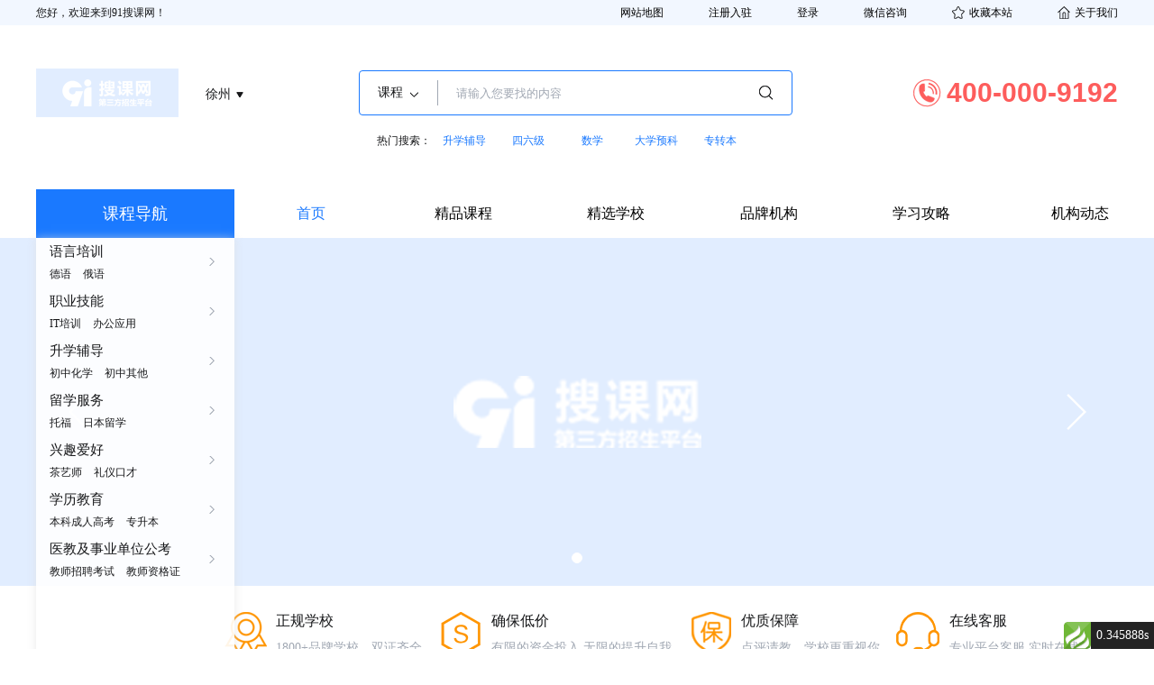

--- FILE ---
content_type: text/html; charset=utf-8
request_url: https://www.91soker.com/xuzhou/
body_size: 38840
content:
<!DOCTYPE html>
<html>

<head>
	<meta charset="utf-8" />
	<title>徐州培训机构|徐州培训班|徐州培训网-徐州91搜课网</title>
	<meta name="Keywords" content="徐州培训机构,徐州培训班,徐州培训网">
	<meta name="Description" content="徐州培训网汇集了多家徐州培训学校,徐州培训班，徐州培训课程，为学员提供徐州英语培训,徐州IT培训,徐州建筑培训,徐州中小学辅导,小语种培训等培训课程的最新动态,学习资讯,学费报价,以及选课指导。">
	<!-- 头尾统一的css -->
	<link rel="stylesheet" type="text/css" href="/static/soker_pc/css/head.css" />
	<!-- 标签栏图标 -->
	<link rel="shortcut icon" href="" type="images/x-icon">
	<!-- 添加手机不允许转码标识 begin -->
	<meta http-equiv="Cache-Control" content="no-transform" />
	<meta http-equiv="Cache-Control" content="no-siteapp" />
	<!-- 添加手机不允许转码标识 end -->
	<!-- 添加手机适配模式 begin -->
	<meta name="mobile-agent" content="format=html5;url=https://m.91soker.com/xuzhou/" />
	<meta name="mobile-agent" content="format=xhtml;url=https://m.91soker.com/xuzhou/" />
	<meta name="mobile-agent" content="format=wml;url=https://m.91soker.com/xuzhou/" />
	<meta http-equiv="Content-Security-Policy" content="upgrade-insecure-requests" />
	<link rel="alternate" media="only screen and (max-width: 640px)" href="https://m.91soker.com/xuzhou/" />
	<meta name="applicable-device"content="pc" />
	<!-- 添加手机适配模式 end -->
	</head>

<body>
	<!-- 头部 -->
	<header class="head">
		<div class="head_top_box">
			<div class="head_top Box">
				<p class="head_top_p">您好，欢迎来到91搜课网！</p>
				<hgroup class="head_top_hgroup">
					<a href="https://www.91soker.com/xuzhou/sitemap/" title="徐州网站地图">网站地图</a>
					<a href="javascript:void(0)" onclick="getMessForm('school', '', '')" rel="nofollow">注册入驻</a>
					<a href="https://www.91soker.com/soker_institution/" target="_blank" rel="nofollow">登录</a>
					<a href="javascript:;" rel="nofollow" class="head_top_hgroup_WeChat">
						微信咨询
						<div class="QR_code">
							<img src="/static/soker_pc/img/Bottom_bar_QR_code_error.png" data-src="https://sokerpic.91soker.com/data/20210927/90aa284ef5c43999722fa997e9674697.jpg" alt="微信咨询" width="100px" height="100px">
							<p>关注<em>91搜课</em></p>
							<p>微信客服为您解答</p>
						</div>
					</a>
					<a href="javascript:void(0)" rel="nofollow" id="Collect_this_site">
						<canvas class="head_top_hgroup_img"></canvas>收藏本站
					</a>
					<a href="https://www.91soker.com/xuzhou/aboutus/" rel="nofollow">
						<canvas class="head_top_hgroup_img1"></canvas>关于我们
					</a>
				</hgroup>
			</div>
		</div>
		<div class="head_auto Box">
			<div class="head_auto_logo">
				<h1><a target="_blank" href="https://www.91soker.com/xuzhou/" title="91搜课网"><img src="/static/soker_pc/img/Website_logo_error.png" data-src="https://sokerpic.91soker.com/data/20211023/eaf58ca56d27b1a46c4f8b12c48a527d.png" alt="91搜课网" /></a></h1>
				<div class="head_auto_region">
					<p>徐州<canvas class="head_auto_region_img"></canvas></p>
					<div class="List_of_regions">
						<div class="Hot_City">
							<p><em class="Hot_City_em">热门城市</em></p>
							<ol>
																<li><a href="/bj/" title="北京">北京</a></li>
																<li><a href="/cs/" title="长沙">长沙</a></li>
																<li><a href="/chongqing/" title="重庆">重庆</a></li>
																<li><a href="/cangzhou/" title="沧州">沧州</a></li>
																<li><a href="/dg/" title="东莞">东莞</a></li>
																<li><a href="/fs/" title="佛山">佛山</a></li>
																<li><a href="/hz/" title="杭州">杭州</a></li>
																<li><a href="/nj/" title="南京">南京</a></li>
																<li><a href="/nb/" title="宁波">宁波</a></li>
																<li><a href="/qd/" title="青岛">青岛</a></li>
																<li><a href="/suzhou/" title="苏州">苏州</a></li>
																<li><a href="/sy/" title="沈阳">沈阳</a></li>
																<li><a href="/tj/" title="天津">天津</a></li>
																<li><a href="/wuhan/" title="武汉">武汉</a></li>
																<li><a href="/xa/" title="西安">西安</a></li>
																<li><a href="/zhengzhou/" title="郑州">郑州</a></li>
															</ol>
						</div>
						<div class="head_list">
														<div class="head_list_div">
								<p><em>A</em></p>
								<ol>
																		<li ><a href="/as/" title="安顺">安顺</a></li>
																		<li ><a href="/ay/" title="安阳">安阳</a></li>
																		<li ><a href="/aq/" title="安庆">安庆</a></li>
																		<li ><a href="/ak/" title="安康">安康</a></li>
																		<li ><a href="/anshan/" title="鞍山">鞍山</a></li>
																	</ol>
							</div>
														<div class="head_list_div">
								<p><em>B</em></p>
								<ol>
																		<li ><a href="/bj/" title="北京">北京</a></li>
																		<li ><a href="/bd/" title="保定">保定</a></li>
																		<li ><a href="/bh/" title="北海">北海</a></li>
																		<li ><a href="/baoji/" title="宝鸡">宝鸡</a></li>
																		<li ><a href="/bijie/" title="毕节">毕节</a></li>
																		<li ><a href="/baise/" title="百色">百色</a></li>
																		<li ><a href="/binzhou/" title="滨州">滨州</a></li>
																		<li ><a href="/bozhou/" title="亳州">亳州</a></li>
																		<li ><a href="/bb/" title="蚌埠">蚌埠</a></li>
																		<li ><a href="/bx/" title="本溪">本溪</a></li>
																		<li ><a href="/byne/" title="巴彦淖尔">巴彦淖尔</a></li>
																		<li ><a href="/baotou/" title="包头">包头</a></li>
																	</ol>
							</div>
														<div class="head_list_div">
								<p><em>C</em></p>
								<ol>
																		<li ><a href="/cd/" title="成都">成都</a></li>
																		<li ><a href="/cy/" title="朝阳">朝阳</a></li>
																		<li ><a href="/changde/" title="常德">常德</a></li>
																		<li ><a href="/cc/" title="长春">长春</a></li>
																		<li ><a href="/chengde/" title="承德">承德</a></li>
																		<li ><a href="/cs/" title="长沙">长沙</a></li>
																		<li ><a href="/chongqing/" title="重庆">重庆</a></li>
																		<li ><a href="/chaozhou/" title="潮州">潮州</a></li>
																		<li ><a href="/chenzhou/" title="郴州">郴州</a></li>
																		<li ><a href="/chuzhou/" title="滁州">滁州</a></li>
																		<li ><a href="/changzhou/" title="常州">常州</a></li>
																		<li ><a href="/cf/" title="赤峰">赤峰</a></li>
																		<li ><a href="/changzhi/" title="长治">长治</a></li>
																		<li ><a href="/cangzhou/" title="沧州">沧州</a></li>
																	</ol>
							</div>
														<div class="head_list_div">
								<p><em>D</em></p>
								<ol>
																		<li ><a href="/dl/" title="大连">大连</a></li>
																		<li ><a href="/dg/" title="东莞">东莞</a></li>
																		<li ><a href="/dazhou/" title="达州">达州</a></li>
																		<li ><a href="/deyang/" title="德阳">德阳</a></li>
																		<li ><a href="/dezhou/" title="德州">德州</a></li>
																		<li ><a href="/dongying/" title="东营">东营</a></li>
																		<li ><a href="/dq/" title="大庆">大庆</a></li>
																		<li ><a href="/dd/" title="丹东">丹东</a></li>
																		<li ><a href="/dt/" title="大同">大同</a></li>
																	</ol>
							</div>
														<div class="head_list_div">
								<p><em>E</em></p>
								<ol>
																		<li ><a href="/ez/" title="鄂州">鄂州</a></li>
																		<li ><a href="/eeds/" title="鄂尔多斯">鄂尔多斯</a></li>
																	</ol>
							</div>
														<div class="head_list_div">
								<p><em>F</em></p>
								<ol>
																		<li ><a href="/fuzhou/" title="抚州">抚州</a></li>
																		<li ><a href="/fz/" title="福州">福州</a></li>
																		<li ><a href="/fushun/" title="抚顺">抚顺</a></li>
																		<li ><a href="/fs/" title="佛山">佛山</a></li>
																		<li ><a href="/fy/" title="阜阳">阜阳</a></li>
																	</ol>
							</div>
														<div class="head_list_div">
								<p><em>G</em></p>
								<ol>
																		<li ><a href="/gz/" title="广州">广州</a></li>
																		<li ><a href="/gl/" title="桂林">桂林</a></li>
																		<li ><a href="/gy/" title="贵阳">贵阳</a></li>
																		<li ><a href="/ganz/" title="赣州">赣州</a></li>
																		<li ><a href="/guyuan/" title="固原">固原</a></li>
																		<li ><a href="/ga/" title="广安">广安</a></li>
																		<li ><a href="/guangyuan/" title="广元">广元</a></li>
																		<li ><a href="/gg/" title="贵港">贵港</a></li>
																	</ol>
							</div>
														<div class="head_list_div">
								<p><em>H</em></p>
								<ol>
																		<li ><a href="/hz/" title="杭州">杭州</a></li>
																		<li ><a href="/heb/" title="哈尔滨">哈尔滨</a></li>
																		<li ><a href="/hf/" title="合肥">合肥</a></li>
																		<li ><a href="/hs/" title="衡水">衡水</a></li>
																		<li ><a href="/hh/" title="怀化">怀化</a></li>
																		<li ><a href="/hy/" title="衡阳">衡阳</a></li>
																		<li ><a href="/hg/" title="黄冈">黄冈</a></li>
																		<li ><a href="/hanzhong/" title="汉中">汉中</a></li>
																		<li ><a href="/hk/" title="海口">海口</a></li>
																		<li ><a href="/hc/" title="河池">河池</a></li>
																		<li ><a href="/hezhou/" title="贺州">贺州</a></li>
																		<li ><a href="/heyuan/" title="河源">河源</a></li>
																		<li ><a href="/huizhou/" title="惠州">惠州</a></li>
																		<li ><a href="/huangshi/" title="黄石">黄石</a></li>
																		<li ><a href="/hebi/" title="鹤壁">鹤壁</a></li>
																		<li ><a href="/heze/" title="菏泽">菏泽</a></li>
																		<li ><a href="/hn/" title="淮南">淮南</a></li>
																		<li ><a href="/huzhou/" title="湖州">湖州</a></li>
																		<li ><a href="/ha/" title="淮安">淮安</a></li>
																		<li ><a href="/hld/" title="葫芦岛">葫芦岛</a></li>
																		<li ><a href="/hlbe/" title="呼伦贝尔">呼伦贝尔</a></li>
																		<li ><a href="/hhht/" title="呼和浩特">呼和浩特</a></li>
																		<li ><a href="/hd/" title="邯郸">邯郸</a></li>
																	</ol>
							</div>
														<div class="head_list_div">
								<p><em>J</em></p>
								<ol>
																		<li ><a href="/jinan/" title="济南">济南</a></li>
																		<li ><a href="/jiaxing/" title="嘉兴">嘉兴</a></li>
																		<li ><a href="/jdz/" title="景德镇">景德镇</a></li>
																		<li ><a href="/ja/" title="吉安">吉安</a></li>
																		<li ><a href="/jh/" title="金华">金华</a></li>
																		<li ><a href="/jj/" title="九江">九江</a></li>
																		<li ><a href="/jz/" title="荆州">荆州</a></li>
																		<li ><a href="/jingmen/" title="荆门">荆门</a></li>
																		<li ><a href="/jy/" title="揭阳">揭阳</a></li>
																		<li ><a href="/jiangmen/" title="江门">江门</a></li>
																		<li ><a href="/jiaozuo/" title="焦作">焦作</a></li>
																		<li ><a href="/jining/" title="济宁">济宁</a></li>
																		<li ><a href="/jl/" title="吉林">吉林</a></li>
																		<li ><a href="/jinz/" title="锦州">锦州</a></li>
																		<li ><a href="/jinzhong/" title="晋中">晋中</a></li>
																		<li ><a href="/jincheng/" title="晋城">晋城</a></li>
																	</ol>
							</div>
														<div class="head_list_div">
								<p><em>K</em></p>
								<ol>
																		<li ><a href="/kf/" title="开封">开封</a></li>
																		<li ><a href="/km/" title="昆明">昆明</a></li>
																	</ol>
							</div>
														<div class="head_list_div">
								<p><em>L</em></p>
								<ol>
																		<li ><a href="/ly/" title="洛阳">洛阳</a></li>
																		<li ><a href="/langfang/" title="廊坊">廊坊</a></li>
																		<li ><a href="/lz/" title="兰州">兰州</a></li>
																		<li ><a href="/ls/" title="乐山">乐山</a></li>
																		<li ><a href="/lyg/" title="连云港">连云港</a></li>
																		<li ><a href="/linfen/" title="临汾">临汾</a></li>
																		<li ><a href="/ln/" title="陇南">陇南</a></li>
																		<li ><a href="/lps/" title="六盘水">六盘水</a></li>
																		<li ><a href="/luzhou/" title="泸州">泸州</a></li>
																		<li ><a href="/lb/" title="来宾">来宾</a></li>
																		<li ><a href="/liuzhou/" title="柳州">柳州</a></li>
																		<li ><a href="/ld/" title="娄底">娄底</a></li>
																		<li ><a href="/luohe/" title="漯河">漯河</a></li>
																		<li ><a href="/liaocheng/" title="聊城">聊城</a></li>
																		<li ><a href="/linyi/" title="临沂">临沂</a></li>
																		<li ><a href="/longyan/" title="龙岩">龙岩</a></li>
																		<li ><a href="/la/" title="六安">六安</a></li>
																		<li ><a href="/lishui/" title="丽水">丽水</a></li>
																		<li ><a href="/liaoyang/" title="辽阳">辽阳</a></li>
																		<li ><a href="/ll/" title="吕梁">吕梁</a></li>
																	</ol>
							</div>
														<div class="head_list_div">
								<p><em>M</em></p>
								<ol>
																		<li ><a href="/my/" title="绵阳">绵阳</a></li>
																		<li ><a href="/mas/" title="马鞍山">马鞍山</a></li>
																		<li ><a href="/ms/" title="眉山">眉山</a></li>
																		<li ><a href="/mz/" title="梅州">梅州</a></li>
																		<li ><a href="/mm/" title="茂名">茂名</a></li>
																		<li ><a href="/mdj/" title="牡丹江">牡丹江</a></li>
																	</ol>
							</div>
														<div class="head_list_div">
								<p><em>N</em></p>
								<ol>
																		<li ><a href="/nj/" title="南京">南京</a></li>
																		<li ><a href="/nb/" title="宁波">宁波</a></li>
																		<li ><a href="/nanchong/" title="南充">南充</a></li>
																		<li ><a href="/neijiang/" title="内江">内江</a></li>
																		<li ><a href="/nn/" title="南宁">南宁</a></li>
																		<li ><a href="/ny/" title="南阳">南阳</a></li>
																		<li ><a href="/nc/" title="南昌">南昌</a></li>
																		<li ><a href="/nd/" title="宁德">宁德</a></li>
																		<li ><a href="/np/" title="南平">南平</a></li>
																		<li ><a href="/nt/" title="南通">南通</a></li>
																	</ol>
							</div>
														<div class="head_list_div">
								<p><em>P</em></p>
								<ol>
																		<li ><a href="/pt/" title="莆田">莆田</a></li>
																		<li ><a href="/px/" title="萍乡">萍乡</a></li>
																		<li ><a href="/pds/" title="平顶山">平顶山</a></li>
																		<li ><a href="/pzh/" title="攀枝花">攀枝花</a></li>
																		<li ><a href="/pe/" title="普洱">普洱</a></li>
																		<li ><a href="/puyang/" title="濮阳">濮阳</a></li>
																		<li ><a href="/pj/" title="盘锦">盘锦</a></li>
																	</ol>
							</div>
														<div class="head_list_div">
								<p><em>Q</em></p>
								<ol>
																		<li ><a href="/quanzhou/" title="泉州">泉州</a></li>
																		<li ><a href="/qingyuan/" title="清远">清远</a></li>
																		<li ><a href="/qd/" title="青岛">青岛</a></li>
																		<li ><a href="/qujing/" title="曲靖">曲靖</a></li>
																		<li ><a href="/qh/" title="琼海">琼海</a></li>
																		<li ><a href="/qianjiang/" title="潜江">潜江</a></li>
																		<li ><a href="/qingyang/" title="庆阳">庆阳</a></li>
																		<li ><a href="/qinzhou/" title="钦州">钦州</a></li>
																		<li ><a href="/quzhou/" title="衢州">衢州</a></li>
																		<li ><a href="/qhd/" title="秦皇岛">秦皇岛</a></li>
																	</ol>
							</div>
														<div class="head_list_div">
								<p><em>R</em></p>
								<ol>
																		<li ><a href="/rz/" title="日照">日照</a></li>
																	</ol>
							</div>
														<div class="head_list_div">
								<p><em>S</em></p>
								<ol>
																		<li ><a href="/sh/" title="上海">上海</a></li>
																		<li ><a href="/sz/" title="深圳">深圳</a></li>
																		<li ><a href="/suzhou/" title="苏州">苏州</a></li>
																		<li ><a href="/sy/" title="沈阳">沈阳</a></li>
																		<li ><a href="/sanya/" title="三亚">三亚</a></li>
																		<li ><a href="/sjz/" title="石家庄">石家庄</a></li>
																		<li ><a href="/sx/" title="绍兴">绍兴</a></li>
																		<li ><a href="/sr/" title="上饶">上饶</a></li>
																		<li ><a href="/shiyan/" title="十堰">十堰</a></li>
																		<li ><a href="/shaotong/" title="昭通">昭通</a></li>
																		<li ><a href="/szs/" title="石嘴山">石嘴山</a></li>
																		<li ><a href="/sl/" title="商洛">商洛</a></li>
																		<li ><a href="/suining/" title="遂宁">遂宁</a></li>
																		<li ><a href="/st/" title="汕头">汕头</a></li>
																		<li ><a href="/sg/" title="韶关">韶关</a></li>
																		<li ><a href="/shaoyang/" title="邵阳">邵阳</a></li>
																		<li ><a href="/suizhou/" title="随州">随州</a></li>
																		<li ><a href="/shangqiu/" title="商丘">商丘</a></li>
																		<li ><a href="/smx/" title="三门峡">三门峡</a></li>
																		<li ><a href="/sm/" title="三明">三明</a></li>
																		<li ><a href="/suz/" title="宿州">宿州</a></li>
																		<li ><a href="/suqian/" title="宿迁">宿迁</a></li>
																		<li ><a href="/songyuan/" title="松原">松原</a></li>
																		<li ><a href="/sp/" title="四平">四平</a></li>
																		<li ><a href="/shuozhou/" title="朔州">朔州</a></li>
																	</ol>
							</div>
														<div class="head_list_div">
								<p><em>T</em></p>
								<ol>
																		<li ><a href="/tj/" title="天津">天津</a></li>
																		<li ><a href="/tianshui/" title="天水">天水</a></li>
																		<li ><a href="/ta/" title="泰安">泰安</a></li>
																		<li ><a href="/tongling/" title="铜陵">铜陵</a></li>
																		<li ><a href="/taiz/" title="台州">台州</a></li>
																		<li ><a href="/taizhou/" title="泰州">泰州</a></li>
																		<li ><a href="/th/" title="通化">通化</a></li>
																		<li ><a href="/liaotong/" title="通辽">通辽</a></li>
																		<li ><a href="/ty/" title="太原">太原</a></li>
																		<li ><a href="/tangshan/" title="唐山">唐山</a></li>
																	</ol>
							</div>
														<div class="head_list_div">
								<p><em>W</em></p>
								<ol>
																		<li ><a href="/wx/" title="无锡">无锡</a></li>
																		<li ><a href="/wenzhou/" title="温州">温州</a></li>
																		<li ><a href="/wf/" title="潍坊">潍坊</a></li>
																		<li ><a href="/wuhu/" title="芜湖">芜湖</a></li>
																		<li ><a href="/wuhan/" title="武汉">武汉</a></li>
																		<li ><a href="/wlmq/" title="乌鲁木齐">乌鲁木齐</a></li>
																		<li ><a href="/wuzhong/" title="吴忠">吴忠</a></li>
																		<li ><a href="/ww/" title="武威">武威</a></li>
																		<li ><a href="/weinan/" title="渭南">渭南</a></li>
																		<li ><a href="/wuzhou/" title="梧州">梧州</a></li>
																		<li ><a href="/weihai/" title="威海">威海</a></li>
																		<li ><a href="/wlcb/" title="乌兰察布">乌兰察布</a></li>
																		<li ><a href="/wuhai/" title="乌海">乌海</a></li>
																	</ol>
							</div>
														<div class="head_list_div">
								<p><em>X</em></p>
								<ol>
																		<li ><a href="/xian/" title="西宁">西宁</a></li>
																		<li ><a href="/xiaogang/" title="孝感">孝感</a></li>
																		<li ><a href="/xa/" title="西安">西安</a></li>
																		<li ><a href="/xiantao/" title="仙桃">仙桃</a></li>
																		<li ><a href="/xianyang/" title="咸阳">咸阳</a></li>
																		<li ><a href="/xiangtan/" title="湘潭">湘潭</a></li>
																		<li ><a href="/xianning/" title="咸宁">咸宁</a></li>
																		<li ><a href="/xiangy/" title="襄阳">襄阳</a></li>
																		<li ><a href="/xinyang/" title="信阳">信阳</a></li>
																		<li ><a href="/xuchang/" title="许昌">许昌</a></li>
																		<li ><a href="/xx/" title="新乡">新乡</a></li>
																		<li ><a href="/xm/" title="厦门">厦门</a></li>
																		<li ><a href="/xuancheng/" title="宣城">宣城</a></li>
																		<li class="head_list_blue"><a href="/xuzhou/" title="徐州">徐州</a></li>
																		<li ><a href="/xinzhou/" title="忻州">忻州</a></li>
																		<li ><a href="/xintai/" title="邢台">邢台</a></li>
																	</ol>
							</div>
														<div class="head_list_div">
								<p><em>Y</em></p>
								<ol>
																		<li ><a href="/yangzhou/" title="扬州">扬州</a></li>
																		<li ><a href="/yancheng/" title="盐城">盐城</a></li>
																		<li ><a href="/yichang/" title="宜昌">宜昌</a></li>
																		<li ><a href="/yichun/" title="宜春">宜春</a></li>
																		<li ><a href="/yantai/" title="烟台">烟台</a></li>
																		<li ><a href="/yinchuan/" title="银川">银川</a></li>
																		<li ><a href="/ya/" title="延安">延安</a></li>
																		<li ><a href="/yb/" title="宜宾">宜宾</a></li>
																		<li ><a href="/yx/" title="玉溪">玉溪</a></li>
																		<li ><a href="/yulin/" title="榆林">榆林</a></li>
																		<li ><a href="/yl/" title="玉林">玉林</a></li>
																		<li ><a href="/yj/" title="阳江">阳江</a></li>
																		<li ><a href="/yongzhou/" title="永州">永州</a></li>
																		<li ><a href="/yiyang/" title="益阳">益阳</a></li>
																		<li ><a href="/yueyang/" title="岳阳">岳阳</a></li>
																		<li ><a href="/yk/" title="营口">营口</a></li>
																		<li ><a href="/yuncheng/" title="运城">运城</a></li>
																		<li ><a href="/yq/" title="阳泉">阳泉</a></li>
																	</ol>
							</div>
														<div class="head_list_div">
								<p><em>Z</em></p>
								<ol>
																		<li ><a href="/zunyi/" title="遵义">遵义</a></li>
																		<li ><a href="/zh/" title="珠海">珠海</a></li>
																		<li ><a href="/zhoushan/" title="舟山">舟山</a></li>
																		<li ><a href="/zhengzhou/" title="郑州">郑州</a></li>
																		<li ><a href="/zhongshan/" title="中山">中山</a></li>
																		<li ><a href="/zw/" title="中卫">中卫</a></li>
																		<li ><a href="/zhangye/" title="张掖">张掖</a></li>
																		<li ><a href="/ziyang/" title="资阳">资阳</a></li>
																		<li ><a href="/zg/" title="自贡">自贡</a></li>
																		<li ><a href="/zhaoqing/" title="肇庆">肇庆</a></li>
																		<li ><a href="/zhanjiang/" title="湛江">湛江</a></li>
																		<li ><a href="/zhuzhou/" title="株洲">株洲</a></li>
																		<li ><a href="/zmd/" title="驻马店">驻马店</a></li>
																		<li ><a href="/zk/" title="周口">周口</a></li>
																		<li ><a href="/zaozhuang/" title="枣庄">枣庄</a></li>
																		<li ><a href="/zb/" title="淄博">淄博</a></li>
																		<li ><a href="/zhangzhou/" title="漳州">漳州</a></li>
																		<li ><a href="/zhenjiang/" title="镇江">镇江</a></li>
																		<li ><a href="/zjk/" title="张家口">张家口</a></li>
																	</ol>
							</div>
													</div>
					</div>
				</div>
			</div>
			<div class="head_auto_search_box">
				<div class="head_auto_search input">
					<div class="head_auto_search_curriculum">
						<p class="picker">课程</p>
						<div class="head_auto_Search_dropdown picker-list">
							<ol class="picker-list">
								<li class="head_auto_Search_dropdown_click">课程<canvas class="head_auto_Search_dropdown_img"></canvas></li>
								<li>学校<canvas class="head_auto_Search_dropdown_img"></canvas></li>
								<li>攻略<canvas class="head_auto_Search_dropdown_img"></canvas></li>
								<li>动态<canvas class="head_auto_Search_dropdown_img"></canvas></li>
							</ol>
						</div>
					</div>
					<form action="javascript:;" class="head_auto_search_form" method="post" name="formsearch">
						<input type="hidden" name="formActionUrl" value="https://www.91soker.com/xuzhou/" />
						<input class="head_auto_search_input" id="search-input" autocomplete="off" type="text" name="keyword" placeholder="请输入您要找的内容" />
						<button type="submit" class="search"><canvas></canvas></button>
					</form>
				</div>
				<div class="Hot_search">
					热门搜索：
										<a target="_blank" href="https://www.91soker.com/xuzhou/sxfd/" title="升学辅导">升学辅导</a>
										<a target="_blank" href="https://www.91soker.com/xuzhou/Levelfourorsix/" title="四六级">四六级</a>
										<a target="_blank" href="https://www.91soker.com/xuzhou/math/" title="数学">数学</a>
										<a target="_blank" href="https://www.91soker.com/xuzhou/CollegePrep/" title="大学预科">大学预科</a>
										<a target="_blank" href="https://www.91soker.com/xuzhou/zzb/" title="专转本">专转本</a>
									</div>
			</div>
			<div class="head_auto_Telephone">
				<p>
					<canvas></canvas>
					<strong>400-000-9192</strong>
				</p>
			</div>
		</div>
		<!-- 导航链接的部分 -->
		<nav class="head_bottom Box">
			<div class="Course_navigation">
				<h3>课程导航</h3>
				<ol class="Course_navigation_ul ">
										<li>
						<p><a target="_blank" href="https://www.91soker.com/xuzhou/yypx/" title="徐州语言培训">语言培训</a></p>
						<p>
														<a target="_blank" href="https://www.91soker.com/xuzhou/dy/" title="徐州德语">德语</a>
														<a target="_blank" href="https://www.91soker.com/xuzhou/ey/" title="徐州俄语">俄语</a>
													</p>
						<div class="Course_classification_content">
														<div class="Secondary_classification">
								<p><a target="_blank" href="https://www.91soker.com/xuzhou/xyz/" title="徐州小语种">小语种</a></p>
								<ol>
																		<li><a target="_blank" href="https://www.91soker.com/xuzhou/dy/" title="徐州德语">德语</a></li>
																		<li><a target="_blank" href="https://www.91soker.com/xuzhou/ey/" title="徐州俄语">俄语</a></li>
																		<li><a target="_blank" href="https://www.91soker.com/xuzhou/fy/" title="徐州法语">法语</a></li>
																		<li><a target="_blank" href="https://www.91soker.com/xuzhou/hy/" title="徐州韩语">韩语</a></li>
																		<li><a target="_blank" href="https://www.91soker.com/xuzhou/ry/" title="徐州日语">日语</a></li>
																		<li><a target="_blank" href="https://www.91soker.com/xuzhou/xbyy/" title="徐州西班牙语">西班牙语</a></li>
																		<li><a target="_blank" href="https://www.91soker.com/xuzhou/ydly/" title="徐州意大利语">意大利语</a></li>
																		<li><a target="_blank" href="https://www.91soker.com/xuzhou/zcry/" title="徐州职称日语">职称日语</a></li>
																	</ol>
							</div>
														<div class="Secondary_classification">
								<p><a target="_blank" href="https://www.91soker.com/xuzhou/yingyu/" title="徐州英语">英语</a></p>
								<ol>
																		<li><a target="_blank" href="https://www.91soker.com/xuzhou/cryy/" title="徐州成人英语">成人英语</a></li>
																		<li><a target="_blank" href="https://www.91soker.com/xuzhou/swyy/" title="徐州商务英语">商务英语</a></li>
																		<li><a target="_blank" href="https://www.91soker.com/xuzhou/sljks/" title="徐州四六级考试">四六级考试</a></li>
																		<li><a target="_blank" href="https://www.91soker.com/xuzhou/yy/" title="徐州英语">英语</a></li>
																		<li><a target="_blank" href="https://www.91soker.com/xuzhou/yyky/" title="徐州英语口语">英语口语</a></li>
																	</ol>
							</div>
													</div>
					</li>
										<li>
						<p><a target="_blank" href="https://www.91soker.com/xuzhou/zyjn/" title="徐州职业技能">职业技能</a></p>
						<p>
														<a target="_blank" href="https://www.91soker.com/xuzhou/itpx/" title="徐州IT培训">IT培训</a>
														<a target="_blank" href="https://www.91soker.com/xuzhou/bgyy/" title="徐州办公应用">办公应用</a>
													</p>
						<div class="Course_classification_content">
														<div class="Secondary_classification">
								<p><a target="_blank" href="https://www.91soker.com/xuzhou/ithlw/" title="徐州IT/互联网">IT/互联网</a></p>
								<ol>
																		<li><a target="_blank" href="https://www.91soker.com/xuzhou/itpx/" title="徐州IT培训">IT培训</a></li>
																		<li><a target="_blank" href="https://www.91soker.com/xuzhou/bgyy/" title="徐州办公应用">办公应用</a></li>
																		<li><a target="_blank" href="https://www.91soker.com/xuzhou/dsyy/" title="徐州电商运营">电商运营</a></li>
																		<li><a target="_blank" href="https://www.91soker.com/xuzhou/rjzt/" title="徐州软件制图">软件制图</a></li>
																		<li><a target="_blank" href="https://www.91soker.com/xuzhou/wzyy/" title="徐州网站运营">网站运营</a></li>
																	</ol>
							</div>
														<div class="Secondary_classification">
								<p><a target="_blank" href="https://www.91soker.com/xuzhou/caijin/" title="徐州财会/金融">财会/金融</a></p>
								<ol>
																		<li><a target="_blank" href="https://www.91soker.com/xuzhou/acca/" title="徐州ACCA">ACCA</a></li>
																		<li><a target="_blank" href="https://www.91soker.com/xuzhou/cma/" title="徐州CMA">CMA</a></li>
																		<li><a target="_blank" href="https://www.91soker.com/xuzhou/hjscpx/" title="徐州会计实操培训">会计实操培训</a></li>
																		<li><a target="_blank" href="https://www.91soker.com/xuzhou/hjzc/" title="徐州会计职称">会计职称</a></li>
																		<li><a target="_blank" href="https://www.91soker.com/xuzhou/jjcyzg/" title="徐州基金从业资格">基金从业资格</a></li>
																		<li><a target="_blank" href="https://www.91soker.com/xuzhou/jrfxs/" title="徐州金融分析师">金融分析师</a></li>
																		<li><a target="_blank" href="https://www.91soker.com/xuzhou/jjs/" title="徐州经济师">经济师</a></li>
																		<li><a target="_blank" href="https://www.91soker.com/xuzhou/mgzchjs/" title="徐州美国注册会计师">美国注册会计师</a></li>
																		<li><a target="_blank" href="https://www.91soker.com/xuzhou/sws/" title="徐州税务师">税务师</a></li>
																		<li><a target="_blank" href="https://www.91soker.com/xuzhou/yxcyzg/" title="徐州银行从业资格">银行从业资格</a></li>
																		<li><a target="_blank" href="https://www.91soker.com/xuzhou/zqcyzg/" title="徐州证券从业资格">证券从业资格</a></li>
																		<li><a target="_blank" href="https://www.91soker.com/xuzhou/zchjs/" title="徐州注册会计师">注册会计师</a></li>
																	</ol>
							</div>
														<div class="Secondary_classification">
								<p><a target="_blank" href="https://www.91soker.com/xuzhou/cyjn/" title="徐州餐饮技能">餐饮技能</a></p>
								<ol>
																		<li><a target="_blank" href="https://www.91soker.com/xuzhou/csp/" title="徐州厨师烹饪">厨师烹饪</a></li>
																		<li><a target="_blank" href="https://www.91soker.com/xuzhou/xsmd/" title="徐州西式面点">西式面点</a></li>
																		<li><a target="_blank" href="https://www.91soker.com/xuzhou/xcpx/" title="徐州小吃培训">小吃培训</a></li>
																		<li><a target="_blank" href="https://www.91soker.com/xuzhou/ypzz/" title="徐州饮品制作">饮品制作</a></li>
																		<li><a target="_blank" href="https://www.91soker.com/xuzhou/zsmd/" title="徐州中式面点">中式面点</a></li>
																	</ol>
							</div>
														<div class="Secondary_classification">
								<p><a target="_blank" href="https://www.91soker.com/xuzhou/jgwx/" title="徐州技工/维修">技工/维修</a></p>
								<ol>
																		<li><a target="_blank" href="https://www.91soker.com/xuzhou/gcjx/" title="徐州工程机械">工程机械</a></li>
																		<li><a target="_blank" href="https://www.91soker.com/xuzhou/jdjg/" title="徐州机电技工">机电技工</a></li>
																		<li><a target="_blank" href="https://www.91soker.com/xuzhou/sk/" title="徐州数控">数控</a></li>
																	</ol>
							</div>
														<div class="Secondary_classification">
								<p><a target="_blank" href="https://www.91soker.com/xuzhou/jzgc/" title="徐州建筑工程">建筑工程</a></p>
								<ol>
																		<li><a target="_blank" href="https://www.91soker.com/xuzhou/bimgcs/" title="徐州BIM工程师">BIM工程师</a></li>
																		<li><a target="_blank" href="https://www.91soker.com/xuzhou/aqgcs/" title="徐州安全工程师">安全工程师</a></li>
																		<li><a target="_blank" href="https://www.91soker.com/xuzhou/dqgcs/" title="徐州电气工程师">电气工程师</a></li>
																		<li><a target="_blank" href="https://www.91soker.com/xuzhou/hjpjs/" title="徐州环境评价师">环境评价师</a></li>
																		<li><a target="_blank" href="https://www.91soker.com/xuzhou/jlgcs/" title="徐州监理工程师">监理工程师</a></li>
																		<li><a target="_blank" href="https://www.91soker.com/xuzhou/jzs/" title="徐州建造师">建造师</a></li>
																		<li><a target="_blank" href="https://www.91soker.com/xuzhou/jzjdy/" title="徐州建筑九大员">建筑九大员</a></li>
																		<li><a target="_blank" href="https://www.91soker.com/xuzhou/jzzjzc/" title="徐州建筑中级职称">建筑中级职称</a></li>
																		<li><a target="_blank" href="https://www.91soker.com/xuzhou/xfs/" title="徐州消防师">消防师</a></li>
																		<li><a target="_blank" href="https://www.91soker.com/xuzhou/zaojiashi/" title="徐州造价师">造价师</a></li>
																		<li><a target="_blank" href="https://www.91soker.com/xuzhou/zcxfgcs/" title="徐州注册消防工程师">注册消防工程师</a></li>
																	</ol>
							</div>
														<div class="Secondary_classification">
								<p><a target="_blank" href="https://www.91soker.com/xuzhou/myjz/" title="徐州母婴/家政">母婴/家政</a></p>
								<ol>
																		<li><a target="_blank" href="https://www.91soker.com/xuzhou/yys/" title="徐州育婴师">育婴师</a></li>
																		<li><a target="_blank" href="https://www.91soker.com/xuzhou/yspx/" title="徐州月嫂培训">月嫂培训</a></li>
																	</ol>
							</div>
														<div class="Secondary_classification">
								<p><a target="_blank" href="https://www.91soker.com/xuzhou/sjpx/" title="徐州设计培训">设计培训</a></p>
								<ol>
																		<li><a target="_blank" href="https://www.91soker.com/xuzhou/uiue/" title="徐州UI/UE培训">UI/UE培训</a></li>
																		<li><a target="_blank" href="https://www.91soker.com/xuzhou/gysj/" title="徐州工业设计">工业设计</a></li>
																		<li><a target="_blank" href="https://www.91soker.com/xuzhou/ggsj/" title="徐州广告设计">广告设计</a></li>
																		<li><a target="_blank" href="https://www.91soker.com/xuzhou/pmsj/" title="徐州平面设计">平面设计</a></li>
																		<li><a target="_blank" href="https://www.91soker.com/xuzhou/snsj/" title="徐州室内设计">室内设计</a></li>
																	</ol>
							</div>
														<div class="Secondary_classification">
								<p><a target="_blank" href="https://www.91soker.com/xuzhou/sypx/" title="徐州摄影培训">摄影培训</a></p>
								<ol>
																		<li><a target="_blank" href="https://www.91soker.com/xuzhou/sheypx/" title="徐州摄影培训">摄影培训</a></li>
																	</ol>
							</div>
														<div class="Secondary_classification">
								<p><a target="_blank" href="https://www.91soker.com/xuzhou/ysdm/" title="徐州影视动漫">影视动漫</a></p>
								<ol>
																		<li><a target="_blank" href="https://www.91soker.com/xuzhou/dmsj/" title="徐州动漫设计">动漫设计</a></li>
																		<li><a target="_blank" href="https://www.91soker.com/xuzhou/yszz/" title="徐州影视制作">影视制作</a></li>
																	</ol>
							</div>
														<div class="Secondary_classification">
								<p><a target="_blank" href="https://www.91soker.com/xuzhou/zcjn/" title="徐州职场技能">职场技能</a></p>
								<ol>
																		<li><a target="_blank" href="https://www.91soker.com/xuzhou/rlzygls/" title="徐州人力资源管理师">人力资源管理师</a></li>
																		<li><a target="_blank" href="https://www.91soker.com/xuzhou/xmgl/" title="徐州项目管理">项目管理</a></li>
																	</ol>
							</div>
														<div class="Secondary_classification">
								<p><a target="_blank" href="https://www.91soker.com/xuzhou/qtzyjn/" title="徐州其他职业技能">其他职业技能</a></p>
								<ol>
																		<li><a target="_blank" href="https://www.91soker.com/xuzhou/yjjyy/" title="徐州应急救援员">应急救援员</a></li>
																		<li><a target="_blank" href="https://www.91soker.com/xuzhou/qitzyjn/" title="徐州其他职业技能">其他职业技能</a></li>
																	</ol>
							</div>
													</div>
					</li>
										<li>
						<p><a target="_blank" href="https://www.91soker.com/xuzhou/sxfd/" title="徐州升学辅导">升学辅导</a></p>
						<p>
														<a target="_blank" href="https://www.91soker.com/xuzhou/czhx/" title="徐州初中化学">初中化学</a>
														<a target="_blank" href="https://www.91soker.com/xuzhou/czqt/" title="徐州初中其他">初中其他</a>
													</p>
						<div class="Course_classification_content">
														<div class="Secondary_classification">
								<p><a target="_blank" href="https://www.91soker.com/xuzhou/czfd/" title="徐州初中辅导">初中辅导</a></p>
								<ol>
																		<li><a target="_blank" href="https://www.91soker.com/xuzhou/czhx/" title="徐州初中化学">初中化学</a></li>
																		<li><a target="_blank" href="https://www.91soker.com/xuzhou/czqt/" title="徐州初中其他">初中其他</a></li>
																		<li><a target="_blank" href="https://www.91soker.com/xuzhou/czsx/" title="徐州初中数学">初中数学</a></li>
																		<li><a target="_blank" href="https://www.91soker.com/xuzhou/czwl/" title="徐州初中物理">初中物理</a></li>
																		<li><a target="_blank" href="https://www.91soker.com/xuzhou/czyy/" title="徐州初中英语">初中英语</a></li>
																		<li><a target="_blank" href="https://www.91soker.com/xuzhou/czyw/" title="徐州初中语文">初中语文</a></li>
																	</ol>
							</div>
														<div class="Secondary_classification">
								<p><a target="_blank" href="https://www.91soker.com/xuzhou/gzfd/" title="徐州高中辅导">高中辅导</a></p>
								<ol>
																		<li><a target="_blank" href="https://www.91soker.com/xuzhou/gzhx/" title="徐州高中化学">高中化学</a></li>
																		<li><a target="_blank" href="https://www.91soker.com/xuzhou/gzqt/" title="徐州高中其他">高中其他</a></li>
																		<li><a target="_blank" href="https://www.91soker.com/xuzhou/gzsw/" title="徐州高中生物">高中生物</a></li>
																		<li><a target="_blank" href="https://www.91soker.com/xuzhou/gzsx/" title="徐州高中数学">高中数学</a></li>
																		<li><a target="_blank" href="https://www.91soker.com/xuzhou/gzwl/" title="徐州高中物理">高中物理</a></li>
																		<li><a target="_blank" href="https://www.91soker.com/xuzhou/gzyy/" title="徐州高中英语">高中英语</a></li>
																		<li><a target="_blank" href="https://www.91soker.com/xuzhou/gzyw/" title="徐州高中语文">高中语文</a></li>
																	</ol>
							</div>
														<div class="Secondary_classification">
								<p><a target="_blank" href="https://www.91soker.com/xuzhou/xxfd/" title="徐州小学辅导">小学辅导</a></p>
								<ol>
																		<li><a target="_blank" href="https://www.91soker.com/xuzhou/xxqt/" title="徐州小学其他">小学其他</a></li>
																	</ol>
							</div>
													</div>
					</li>
										<li>
						<p><a target="_blank" href="https://www.91soker.com/xuzhou/lxfw/" title="徐州留学服务">留学服务</a></p>
						<p>
														<a target="_blank" href="https://www.91soker.com/xuzhou/tf/" title="徐州托福">托福</a>
														<a target="_blank" href="https://www.91soker.com/xuzhou/rblx/" title="徐州日本留学">日本留学</a>
													</p>
						<div class="Course_classification_content">
														<div class="Secondary_classification">
								<p><a target="_blank" href="https://www.91soker.com/xuzhou/lxkspx/" title="徐州留学考试/培训">留学考试/培训</a></p>
								<ol>
																		<li><a target="_blank" href="https://www.91soker.com/xuzhou/tf/" title="徐州托福">托福</a></li>
																	</ol>
							</div>
														<div class="Secondary_classification">
								<p><a target="_blank" href="https://www.91soker.com/xuzhou/lxsq/" title="徐州留学申请">留学申请</a></p>
								<ol>
																		<li><a target="_blank" href="https://www.91soker.com/xuzhou/rblx/" title="徐州日本留学">日本留学</a></li>
																	</ol>
							</div>
													</div>
					</li>
										<li>
						<p><a target="_blank" href="https://www.91soker.com/xuzhou/xqah/" title="徐州兴趣爱好">兴趣爱好</a></p>
						<p>
														<a target="_blank" href="https://www.91soker.com/xuzhou/cys/" title="徐州茶艺师">茶艺师</a>
														<a target="_blank" href="https://www.91soker.com/xuzhou/liyikc/" title="徐州礼仪口才">礼仪口才</a>
													</p>
						<div class="Course_classification_content">
														<div class="Secondary_classification">
								<p><a target="_blank" href="https://www.91soker.com/xuzhou/cyhy/" title="徐州茶艺花艺">茶艺花艺</a></p>
								<ol>
																		<li><a target="_blank" href="https://www.91soker.com/xuzhou/cys/" title="徐州茶艺师">茶艺师</a></li>
																	</ol>
							</div>
														<div class="Secondary_classification">
								<p><a target="_blank" href="https://www.91soker.com/xuzhou/lykc/" title="徐州礼仪口才">礼仪口才</a></p>
								<ol>
																		<li><a target="_blank" href="https://www.91soker.com/xuzhou/liyikc/" title="徐州礼仪口才">礼仪口才</a></li>
																	</ol>
							</div>
														<div class="Secondary_classification">
								<p><a target="_blank" href="https://www.91soker.com/xuzhou/mssf/" title="徐州美术书法">美术书法</a></p>
								<ol>
																		<li><a target="_blank" href="https://www.91soker.com/xuzhou/chahua/" title="徐州插画">插画</a></li>
																		<li><a target="_blank" href="https://www.91soker.com/xuzhou/sm/" title="徐州素描">素描</a></li>
																	</ol>
							</div>
														<div class="Secondary_classification">
								<p><a target="_blank" href="https://www.91soker.com/xuzhou/suzhixl/" title="徐州素质训练">素质训练</a></p>
								<ol>
																		<li><a target="_blank" href="https://www.91soker.com/xuzhou/qsxl/" title="徐州情商训练">情商训练</a></li>
																	</ol>
							</div>
													</div>
					</li>
										<li>
						<p><a target="_blank" href="https://www.91soker.com/xuzhou/xljy/" title="徐州学历教育">学历教育</a></p>
						<p>
														<a target="_blank" href="https://www.91soker.com/xuzhou/bkcrgk/" title="徐州本科成人高考">本科成人高考</a>
														<a target="_blank" href="https://www.91soker.com/xuzhou/zsb/" title="徐州专升本">专升本</a>
													</p>
						<div class="Course_classification_content">
														<div class="Secondary_classification">
								<p><a target="_blank" href="https://www.91soker.com/xuzhou/bk/" title="徐州本科">本科</a></p>
								<ol>
																		<li><a target="_blank" href="https://www.91soker.com/xuzhou/bkcrgk/" title="徐州本科成人高考">本科成人高考</a></li>
																		<li><a target="_blank" href="https://www.91soker.com/xuzhou/zsb/" title="徐州专升本">专升本</a></li>
																		<li><a target="_blank" href="https://www.91soker.com/xuzhou/bkzxks/" title="徐州本科自学考试">本科自学考试</a></li>
																	</ol>
							</div>
														<div class="Secondary_classification">
								<p><a target="_blank" href="https://www.91soker.com/xuzhou/yjs/" title="徐州研究生">研究生</a></p>
								<ol>
																		<li><a target="_blank" href="https://www.91soker.com/xuzhou/mbaks/" title="徐州MBA考试">MBA考试</a></li>
																		<li><a target="_blank" href="https://www.91soker.com/xuzhou/mpaks/" title="徐州MPA考试">MPA考试</a></li>
																		<li><a target="_blank" href="https://www.91soker.com/xuzhou/fxky/" title="徐州法学考研">法学考研</a></li>
																		<li><a target="_blank" href="https://www.91soker.com/xuzhou/glxky/" title="徐州管理学考研">管理学考研</a></li>
																		<li><a target="_blank" href="https://www.91soker.com/xuzhou/hjky/" title="徐州会计考研">会计考研</a></li>
																		<li><a target="_blank" href="https://www.91soker.com/xuzhou/kysx/" title="徐州考研数学">考研数学</a></li>
																		<li><a target="_blank" href="https://www.91soker.com/xuzhou/kyyy/" title="徐州考研英语">考研英语</a></li>
																		<li><a target="_blank" href="https://www.91soker.com/xuzhou/kyzz/" title="徐州考研政治">考研政治</a></li>
																		<li><a target="_blank" href="https://www.91soker.com/xuzhou/zzyjs/" title="徐州在职研究生">在职研究生</a></li>
																	</ol>
							</div>
														<div class="Secondary_classification">
								<p><a target="_blank" href="https://www.91soker.com/xuzhou/zk/" title="徐州专科">专科</a></p>
								<ol>
																		<li><a target="_blank" href="https://www.91soker.com/xuzhou/gqz/" title="徐州高起专">高起专</a></li>
																		<li><a target="_blank" href="https://www.91soker.com/xuzhou/zkcrgk/" title="徐州专科成人高考">专科成人高考</a></li>
																	</ol>
							</div>
													</div>
					</li>
										<li>
						<p><a target="_blank" href="https://www.91soker.com/xuzhou/yjjsydwgk/" title="徐州医教及事业单位公考">医教及事业单位公考</a></p>
						<p>
														<a target="_blank" href="https://www.91soker.com/xuzhou/jszpks/" title="徐州教师招聘考试">教师招聘考试</a>
														<a target="_blank" href="https://www.91soker.com/xuzhou/jszgz/" title="徐州教师资格证">教师资格证</a>
													</p>
						<div class="Course_classification_content">
														<div class="Secondary_classification">
								<p><a target="_blank" href="https://www.91soker.com/xuzhou/jscy/" title="徐州教师从业">教师从业</a></p>
								<ol>
																		<li><a target="_blank" href="https://www.91soker.com/xuzhou/jszpks/" title="徐州教师招聘考试">教师招聘考试</a></li>
																		<li><a target="_blank" href="https://www.91soker.com/xuzhou/jszgz/" title="徐州教师资格证">教师资格证</a></li>
																		<li><a target="_blank" href="https://www.91soker.com/xuzhou/yeyycz/" title="徐州幼儿园园长证">幼儿园园长证</a></li>
																	</ol>
							</div>
														<div class="Secondary_classification">
								<p><a target="_blank" href="https://www.91soker.com/xuzhou/ylhl/" title="徐州医疗护理">医疗护理</a></p>
								<ol>
																		<li><a target="_blank" href="https://www.91soker.com/xuzhou/jkgls/" title="徐州健康管理师">健康管理师</a></li>
																		<li><a target="_blank" href="https://www.91soker.com/xuzhou/ylhlqt/" title="徐州医疗护理其他">医疗护理其他</a></li>
																		<li><a target="_blank" href="https://www.91soker.com/xuzhou/yingyangshi/" title="徐州营养师">营养师</a></li>
																	</ol>
							</div>
														<div class="Secondary_classification">
								<p><a target="_blank" href="https://www.91soker.com/xuzhou/ylws/" title="徐州医疗卫生">医疗卫生</a></p>
								<ol>
																		<li><a target="_blank" href="https://www.91soker.com/xuzhou/gwys/" title="徐州公卫医师">公卫医师</a></li>
																		<li><a target="_blank" href="https://www.91soker.com/xuzhou/hszg/" title="徐州护士资格">护士资格</a></li>
																		<li><a target="_blank" href="https://www.91soker.com/xuzhou/qtzyys/" title="徐州其他执业医师">其他执业医师</a></li>
																		<li><a target="_blank" href="https://www.91soker.com/xuzhou/xlzxs/" title="徐州心理咨询师">心理咨询师</a></li>
																		<li><a target="_blank" href="https://www.91soker.com/xuzhou/zhiyys/" title="徐州执业药师">执业药师</a></li>
																		<li><a target="_blank" href="https://www.91soker.com/xuzhou/zyys/" title="徐州中医医师">中医医师</a></li>
																	</ol>
							</div>
													</div>
					</li>
									</ol>
			</div>
			<ol class="navigation_bar">
								<li class="blue"><a target="_self"href="https://www.91soker.com/xuzhou/" title="首页">首页</a></li>
								<li ><a target="_self"href="https://www.91soker.com/xuzhou/catcourse/" title="精品课程">精品课程</a></li>
								<li ><a target="_self"href="https://www.91soker.com/xuzhou/school/" title="精选学校">精选学校</a></li>
								<li ><a target="_self"href="https://www.91soker.com/brandschool/" title="品牌机构">品牌机构</a></li>
								<li ><a target="_self"href="https://www.91soker.com/studydocu/" title="学习攻略">学习攻略</a></li>
								<li ><a target="_self"href="https://www.91soker.com/xuzhou/dynamic/" title="机构动态">机构动态</a></li>
							</ol>
		</nav>
	</header>
	<script type="text/javascript" src="/static/soker_pc/js/jquery.min.js"></script>

<body>
    
<link rel="stylesheet" type="text/css" href="/static/soker_pc/css/index.css"/>
<main class="theme">
    <!-- banner -->
    <div id="focus-banner">
        <ol id="focus-banner-list">
                        <li>
                <a target="_blank" href="#" class="focus-banner-img" title="91教育平台">
                    <img src="/static/soker_pc/img/banner_error.png" data-src="https://sokerpic.91soker.com/data/20220213/5d4fea4881914875eaef54053c2f0c8b.jpg" alt="91教育平台" />
                </a>
            </li>
                    </ol>
        <a href="javascript:;" id="next-img" class="focus-handle"></a>
        <a href="javascript:;" id="prev-img" class="focus-handle"></a>
        <ol id="focus-bubble"></ol>
    </div>
    <div class="head_advertisement Box">
        <div class="head_Regular_school">
            <canvas></canvas> <div class="head_Regular_school_text"> <p>正规学校</p> <p>1800+品牌学校，双证齐全</p> </div>
        </div>
        <div class="head_Ensure_low_price">
            <canvas></canvas> <div class="head_Regular_school_text"> <p>确保低价</p> <p>有限的资金投入 无限的提升自我</p> </div>
        </div>
        <div class="head_Quality_assurance">
            <canvas></canvas> <div class="head_Regular_school_text"> <p>优质保障</p> <p>点评请教，学校更重视你</p> </div>
        </div>
        <div class="head_Online_Service">
            <canvas></canvas> <div class="head_Regular_school_text"> <p>在线客服</p> <p>专业平台客服 实时在线</p> </div>
        </div>
    </div>

        <div class="theme_Excellent_courses Box">
        <h2>精品课程<a href="https://www.91soker.com/xuzhou/catcourse/" title="">more<canvas></canvas></a></h2>
        <ol class="theme_Excellent_courses_ul">
                        <li class="orange">
                <a href="javascript:void(0)" title="语言培训">语言培训</a>
                <div class="theme_curriculum">
                    <ol>
                                                <li>
                            <p><a href="https://www.91soker.com/xuzhou/ry/4089.html" title="徐州日语课程培训"><img src="/static/soker_pc/img/Course_list_picture_error.png" data-src="https://sokerpic.91soker.com/data/20211006/68db5f1eaf6e252c33d7653b07c050d9.jpg" alt="日语课程培训"></a></p>
                            <p><a href="https://www.91soker.com/xuzhou/ry/4089.html" title="徐州日语课程培训">徐州日语课程培训</a></p>
                            <p>
                                <em><img src="/static/soker_pc/img/Boutique_school_logo_error.png" data-src="https://sokerpic.91soker.com/data/20211006/46a872d08b2fee71da3393d95db28181.jpg" alt="樱花国际日语"></em>
                                <a href="javascript:void(0)" @click="jumpTochoicenessschool">47个教学点</a>
                            </p>
                            						    <p class="Face_to_face">¥ 面议<a href="javascript:void(0)" onclick="getMessForm('course', '', '4089')" rel="nofollow">预约试听</a></p>
                                                    </li>
                                                <li>
                            <p><a href="https://www.91soker.com/xuzhou/ry/4040.html" title="徐州国际日语培训班"><img src="/static/soker_pc/img/Course_list_picture_error.png" data-src="https://sokerpic.91soker.com/data/20211006/01c206fb709df8729bde04fecc02dec6.jpg" alt="国际日语培训班"></a></p>
                            <p><a href="https://www.91soker.com/xuzhou/ry/4040.html" title="徐州国际日语培训班">徐州国际日语培训班</a></p>
                            <p>
                                <em><img src="/static/soker_pc/img/Boutique_school_logo_error.png" data-src="https://sokerpic.91soker.com/data/20211006/46a872d08b2fee71da3393d95db28181.jpg" alt="樱花国际日语"></em>
                                <a href="javascript:void(0)" @click="jumpTochoicenessschool">47个教学点</a>
                            </p>
                            						    <p class="Face_to_face">¥ 面议<a href="javascript:void(0)" onclick="getMessForm('course', '', '4040')" rel="nofollow">预约试听</a></p>
                                                    </li>
                                                <li>
                            <p><a href="https://www.91soker.com/xuzhou/dy/23110.html" title="徐州德语小班授课"><img src="/static/soker_pc/img/Course_list_picture_error.png" data-src="https://sokerpic.91soker.com/data/20221115/77065de2158f09b83abdf7bf7742e6ed.jpg" alt="德语小班授课"></a></p>
                            <p><a href="https://www.91soker.com/xuzhou/dy/23110.html" title="徐州德语小班授课">徐州德语小班授课</a></p>
                            <p>
                                <em><img src="/static/soker_pc/img/Boutique_school_logo_error.png" data-src="https://sokerpic.91soker.com/data/20221115/510d0464945bd137678378b4565aac6e.jpg" alt="欧德留学"></em>
                                <a href="javascript:void(0)" @click="jumpTochoicenessschool">4个教学点</a>
                            </p>
                            						    <p class="Face_to_face">¥ 面议<a href="javascript:void(0)" onclick="getMessForm('course', '', '23110')" rel="nofollow">预约试听</a></p>
                                                    </li>
                                                <li>
                            <p><a href="https://www.91soker.com/xuzhou/fy/23109.html" title="徐州法语培训班"><img src="/static/soker_pc/img/Course_list_picture_error.png" data-src="https://sokerpic.91soker.com/data/20221116/0a4667b93400caff73a08d7797cbaa89.jpg" alt="法语培训班"></a></p>
                            <p><a href="https://www.91soker.com/xuzhou/fy/23109.html" title="徐州法语培训班">徐州法语培训班</a></p>
                            <p>
                                <em><img src="/static/soker_pc/img/Boutique_school_logo_error.png" data-src="https://sokerpic.91soker.com/data/20221115/510d0464945bd137678378b4565aac6e.jpg" alt="欧德留学"></em>
                                <a href="javascript:void(0)" @click="jumpTochoicenessschool">4个教学点</a>
                            </p>
                            						    <p class="Face_to_face">¥ 面议<a href="javascript:void(0)" onclick="getMessForm('course', '', '23109')" rel="nofollow">预约试听</a></p>
                                                    </li>
                                                <li>
                            <p><a href="https://www.91soker.com/xuzhou/xbyy/23108.html" title="徐州西班牙语培训"><img src="/static/soker_pc/img/Course_list_picture_error.png" data-src="https://sokerpic.91soker.com/data/20221115/49d7fec475878313ee3bce9805748940.jpg" alt="西班牙语培训"></a></p>
                            <p><a href="https://www.91soker.com/xuzhou/xbyy/23108.html" title="徐州西班牙语培训">徐州西班牙语培训</a></p>
                            <p>
                                <em><img src="/static/soker_pc/img/Boutique_school_logo_error.png" data-src="https://sokerpic.91soker.com/data/20221115/510d0464945bd137678378b4565aac6e.jpg" alt="欧德留学"></em>
                                <a href="javascript:void(0)" @click="jumpTochoicenessschool">4个教学点</a>
                            </p>
                            						    <p class="Face_to_face">¥ 面议<a href="javascript:void(0)" onclick="getMessForm('course', '', '23108')" rel="nofollow">预约试听</a></p>
                                                    </li>
                                                <li>
                            <p><a href="https://www.91soker.com/xuzhou/ydly/23107.html" title="徐州意大利语小班授课"><img src="/static/soker_pc/img/Course_list_picture_error.png" data-src="https://sokerpic.91soker.com/data/20221115/08c2a80a4ddb65715ef3a0a0c3b2f586.jpg" alt="意大利语小班授课"></a></p>
                            <p><a href="https://www.91soker.com/xuzhou/ydly/23107.html" title="徐州意大利语小班授课">徐州意大利语小班授课</a></p>
                            <p>
                                <em><img src="/static/soker_pc/img/Boutique_school_logo_error.png" data-src="https://sokerpic.91soker.com/data/20221115/510d0464945bd137678378b4565aac6e.jpg" alt="欧德留学"></em>
                                <a href="javascript:void(0)" @click="jumpTochoicenessschool">4个教学点</a>
                            </p>
                            						    <p class="Face_to_face">¥ 面议<a href="javascript:void(0)" onclick="getMessForm('course', '', '23107')" rel="nofollow">预约试听</a></p>
                                                    </li>
                                                <li>
                            <p><a href="https://www.91soker.com/xuzhou/sljks/23105.html" title="徐州英语四六级"><img src="/static/soker_pc/img/Course_list_picture_error.png" data-src="https://sokerpic.91soker.com/data/20221116/63df8a2752df2eb9c3b5761003b87c9c.jpg" alt="英语四六级"></a></p>
                            <p><a href="https://www.91soker.com/xuzhou/sljks/23105.html" title="徐州英语四六级">徐州英语四六级</a></p>
                            <p>
                                <em><img src="/static/soker_pc/img/Boutique_school_logo_error.png" data-src="https://sokerpic.91soker.com/data/20221115/510d0464945bd137678378b4565aac6e.jpg" alt="欧德留学"></em>
                                <a href="javascript:void(0)" @click="jumpTochoicenessschool">4个教学点</a>
                            </p>
                            						    <p class="Face_to_face">¥ 面议<a href="javascript:void(0)" onclick="getMessForm('course', '', '23105')" rel="nofollow">预约试听</a></p>
                                                    </li>
                                                <li>
                            <p><a href="https://www.91soker.com/xuzhou/ry/23104.html" title="徐州日语培训班"><img src="/static/soker_pc/img/Course_list_picture_error.png" data-src="https://sokerpic.91soker.com/data/20221115/d1d34ba10da4dd7f304f1f9613a817ad.jpg" alt="日语培训班"></a></p>
                            <p><a href="https://www.91soker.com/xuzhou/ry/23104.html" title="徐州日语培训班">徐州日语培训班</a></p>
                            <p>
                                <em><img src="/static/soker_pc/img/Boutique_school_logo_error.png" data-src="https://sokerpic.91soker.com/data/20221115/510d0464945bd137678378b4565aac6e.jpg" alt="欧德留学"></em>
                                <a href="javascript:void(0)" @click="jumpTochoicenessschool">4个教学点</a>
                            </p>
                            						    <p class="Face_to_face">¥ 面议<a href="javascript:void(0)" onclick="getMessForm('course', '', '23104')" rel="nofollow">预约试听</a></p>
                                                    </li>
                                            </ol>
                </div>
            </li>
                        <li >
                <a href="javascript:void(0)" title="职业技能">职业技能</a>
                <div class="theme_curriculum">
                    <ol>
                                                <li>
                            <p><a href="https://www.91soker.com/xuzhou/ypzz/25780.html" title="徐州化 州 糖 水"><img src="/static/soker_pc/img/Course_list_picture_error.png" data-src="https://sokerpic.91soker.com/data/20231128/6f288e59a31726c8564437ae91d6809d.jpg" alt="化 州 糖 水"></a></p>
                            <p><a href="https://www.91soker.com/xuzhou/ypzz/25780.html" title="徐州化 州 糖 水">徐州化 州 糖 水</a></p>
                            <p>
                                <em><img src="/static/soker_pc/img/Boutique_school_logo_error.png" data-src="https://sokerpic.91soker.com/data/20211026/77c3612c9319950ffb9d24f55fcce9dc.png" alt="食为先小吃"></em>
                                <a href="javascript:void(0)" @click="jumpTochoicenessschool">73个教学点</a>
                            </p>
                            						    <p class="Face_to_face">¥ 面议<a href="javascript:void(0)" onclick="getMessForm('course', '', '25780')" rel="nofollow">预约试听</a></p>
                                                    </li>
                                                <li>
                            <p><a href="https://www.91soker.com/xuzhou/aqgcs/2173.html" title="徐州中级注册安全工程师"><img src="/static/soker_pc/img/Course_list_picture_error.png" data-src="https://sokerpic.91soker.com/data/20211119/06b0ccc7db5788be5b379bcae1f623e8.jpg" alt="中级注册安全工程师"></a></p>
                            <p><a href="https://www.91soker.com/xuzhou/aqgcs/2173.html" title="徐州中级注册安全工程师">徐州中级注册安全工程师</a></p>
                            <p>
                                <em><img src="/static/soker_pc/img/Boutique_school_logo_error.png" data-src="https://sokerpic.91soker.com/data/20210926/b15e171d4df41bc7fa87fae55baff253.jpg" alt="优路教育"></em>
                                <a href="javascript:void(0)" @click="jumpTochoicenessschool">240个教学点</a>
                            </p>
                                                        <p class="class_hour">¥ 100<em>/ 课时</em><a href="javascript:void(0)" onclick="getMessForm('course', '', '2173')" rel="nofollow">预约试听</a></p>
                                                    </li>
                                                <li>
                            <p><a href="https://www.91soker.com/xuzhou/xcpx/25772.html" title="徐州千里香馄饨"><img src="/static/soker_pc/img/Course_list_picture_error.png" data-src="https://sokerpic.91soker.com/data/20231128/25a7c6c24323ce0357f674fc2f563580.jpg" alt="千里香馄饨"></a></p>
                            <p><a href="https://www.91soker.com/xuzhou/xcpx/25772.html" title="徐州千里香馄饨">徐州千里香馄饨</a></p>
                            <p>
                                <em><img src="/static/soker_pc/img/Boutique_school_logo_error.png" data-src="https://sokerpic.91soker.com/data/20211026/77c3612c9319950ffb9d24f55fcce9dc.png" alt="食为先小吃"></em>
                                <a href="javascript:void(0)" @click="jumpTochoicenessschool">73个教学点</a>
                            </p>
                            						    <p class="Face_to_face">¥ 面议<a href="javascript:void(0)" onclick="getMessForm('course', '', '25772')" rel="nofollow">预约试听</a></p>
                                                    </li>
                                                <li>
                            <p><a href="https://www.91soker.com/xuzhou/xfs/2172.html" title="徐州消防设施操作员"><img src="/static/soker_pc/img/Course_list_picture_error.png" data-src="https://sokerpic.91soker.com/data/20211016/4c02169341fe76a630107ca018720f22.jpg" alt="消防设施操作员"></a></p>
                            <p><a href="https://www.91soker.com/xuzhou/xfs/2172.html" title="徐州消防设施操作员">徐州消防设施操作员</a></p>
                            <p>
                                <em><img src="/static/soker_pc/img/Boutique_school_logo_error.png" data-src="https://sokerpic.91soker.com/data/20210926/b15e171d4df41bc7fa87fae55baff253.jpg" alt="优路教育"></em>
                                <a href="javascript:void(0)" @click="jumpTochoicenessschool">240个教学点</a>
                            </p>
                                                        <p class="class_hour">¥ 100<em>/ 课时</em><a href="javascript:void(0)" onclick="getMessForm('course', '', '2172')" rel="nofollow">预约试听</a></p>
                                                    </li>
                                                <li>
                            <p><a href="https://www.91soker.com/xuzhou/jdjg/2307.html" title="徐州单片机高级培训班"><img src="/static/soker_pc/img/Course_list_picture_error.png" data-src="https://sokerpic.91soker.com/data/20211118/d9fd7e980471ad416881bcb92dc9ce87.jpg" alt="单片机高级培训班"></a></p>
                            <p><a href="https://www.91soker.com/xuzhou/jdjg/2307.html" title="徐州单片机高级培训班">徐州单片机高级培训班</a></p>
                            <p>
                                <em><img src="/static/soker_pc/img/Boutique_school_logo_error.png" data-src="https://sokerpic.91soker.com/data/20210911/81c65b946860403bab8e8540aafc8e83.jpg" alt="春华教育"></em>
                                <a href="javascript:void(0)" @click="jumpTochoicenessschool">112个教学点</a>
                            </p>
                            						    <p class="Face_to_face">¥ 面议<a href="javascript:void(0)" onclick="getMessForm('course', '', '2307')" rel="nofollow">预约试听</a></p>
                                                    </li>
                                                <li>
                            <p><a href="https://www.91soker.com/xuzhou/sws/2262.html" title="徐州薪税师培训"><img src="/static/soker_pc/img/Course_list_picture_error.png" data-src="https://sokerpic.91soker.com/data/20211015/d9e3cb8ccfa9ca1424b09986da448233.jpg" alt="薪税师培训"></a></p>
                            <p><a href="https://www.91soker.com/xuzhou/sws/2262.html" title="徐州薪税师培训">徐州薪税师培训</a></p>
                            <p>
                                <em><img src="/static/soker_pc/img/Boutique_school_logo_error.png" data-src="https://sokerpic.91soker.com/data/20210926/b15e171d4df41bc7fa87fae55baff253.jpg" alt="优路教育"></em>
                                <a href="javascript:void(0)" @click="jumpTochoicenessschool">240个教学点</a>
                            </p>
                                                        <p class="class_hour">¥ 100<em>/ 课时</em><a href="javascript:void(0)" onclick="getMessForm('course', '', '2262')" rel="nofollow">预约试听</a></p>
                                                    </li>
                                                <li>
                            <p><a href="https://www.91soker.com/xuzhou/hjpjs/2212.html" title="徐州环境影响评价师培训"><img src="/static/soker_pc/img/Course_list_picture_error.png" data-src="https://sokerpic.91soker.com/data/20211016/89c640dab273cca9bf82b1db24fbe193.jpg" alt="环境影响评价师培训"></a></p>
                            <p><a href="https://www.91soker.com/xuzhou/hjpjs/2212.html" title="徐州环境影响评价师培训">徐州环境影响评价师培训</a></p>
                            <p>
                                <em><img src="/static/soker_pc/img/Boutique_school_logo_error.png" data-src="https://sokerpic.91soker.com/data/20210926/b15e171d4df41bc7fa87fae55baff253.jpg" alt="优路教育"></em>
                                <a href="javascript:void(0)" @click="jumpTochoicenessschool">240个教学点</a>
                            </p>
                                                        <p class="class_hour">¥ 100<em>/ 课时</em><a href="javascript:void(0)" onclick="getMessForm('course', '', '2212')" rel="nofollow">预约试听</a></p>
                                                    </li>
                                                <li>
                            <p><a href="https://www.91soker.com/xuzhou/dsyy/2299.html" title="徐州淘宝运营培训"><img src="/static/soker_pc/img/Course_list_picture_error.png" data-src="https://sokerpic.91soker.com/data/20211118/2cb76341d9dfeecdb8d1e1c4e3a8fc82.jpg" alt="淘宝运营培训"></a></p>
                            <p><a href="https://www.91soker.com/xuzhou/dsyy/2299.html" title="徐州淘宝运营培训">徐州淘宝运营培训</a></p>
                            <p>
                                <em><img src="/static/soker_pc/img/Boutique_school_logo_error.png" data-src="https://sokerpic.91soker.com/data/20210911/81c65b946860403bab8e8540aafc8e83.jpg" alt="春华教育"></em>
                                <a href="javascript:void(0)" @click="jumpTochoicenessschool">112个教学点</a>
                            </p>
                            						    <p class="Face_to_face">¥ 面议<a href="javascript:void(0)" onclick="getMessForm('course', '', '2299')" rel="nofollow">预约试听</a></p>
                                                    </li>
                                            </ol>
                </div>
            </li>
                        <li >
                <a href="javascript:void(0)" title="升学辅导">升学辅导</a>
                <div class="theme_curriculum">
                    <ol>
                                                <li>
                            <p><a href="https://www.91soker.com/xuzhou/gzhx/4921.html" title="徐州高中化学培训"><img src="/static/soker_pc/img/Course_list_picture_error.png" data-src="https://sokerpic.91soker.com/data/20211020/eab21763da72618228bbc66b8268fbfc.jpg" alt="高中化学培训"></a></p>
                            <p><a href="https://www.91soker.com/xuzhou/gzhx/4921.html" title="徐州高中化学培训">徐州高中化学培训</a></p>
                            <p>
                                <em><img src="/static/soker_pc/img/Boutique_school_logo_error.png" data-src="https://sokerpic.91soker.com/data/20211228/18012c090bb273bdb5ad5415f07863c4.png" alt="星火教育"></em>
                                <a href="javascript:void(0)" @click="jumpTochoicenessschool">81个教学点</a>
                            </p>
                            						    <p class="Face_to_face">¥ 面议<a href="javascript:void(0)" onclick="getMessForm('course', '', '4921')" rel="nofollow">预约试听</a></p>
                                                    </li>
                                                <li>
                            <p><a href="https://www.91soker.com/xuzhou/gzyy/4900.html" title="徐州高中英语培训"><img src="/static/soker_pc/img/Course_list_picture_error.png" data-src="https://sokerpic.91soker.com/data/20211020/062a34b39bf5c942b4c78e156b29e9d5.jpg" alt="高中英语培训"></a></p>
                            <p><a href="https://www.91soker.com/xuzhou/gzyy/4900.html" title="徐州高中英语培训">徐州高中英语培训</a></p>
                            <p>
                                <em><img src="/static/soker_pc/img/Boutique_school_logo_error.png" data-src="https://sokerpic.91soker.com/data/20211228/18012c090bb273bdb5ad5415f07863c4.png" alt="星火教育"></em>
                                <a href="javascript:void(0)" @click="jumpTochoicenessschool">81个教学点</a>
                            </p>
                            						    <p class="Face_to_face">¥ 面议<a href="javascript:void(0)" onclick="getMessForm('course', '', '4900')" rel="nofollow">预约试听</a></p>
                                                    </li>
                                                <li>
                            <p><a href="https://www.91soker.com/xuzhou/czhx/4936.html" title="徐州初中化学培训"><img src="/static/soker_pc/img/Course_list_picture_error.png" data-src="https://sokerpic.91soker.com/data/20211020/eb696e8207d5df494e95f98e6d7ac7aa.jpg" alt="初中化学培训"></a></p>
                            <p><a href="https://www.91soker.com/xuzhou/czhx/4936.html" title="徐州初中化学培训">徐州初中化学培训</a></p>
                            <p>
                                <em><img src="/static/soker_pc/img/Boutique_school_logo_error.png" data-src="https://sokerpic.91soker.com/data/20211228/18012c090bb273bdb5ad5415f07863c4.png" alt="星火教育"></em>
                                <a href="javascript:void(0)" @click="jumpTochoicenessschool">81个教学点</a>
                            </p>
                            						    <p class="Face_to_face">¥ 面议<a href="javascript:void(0)" onclick="getMessForm('course', '', '4936')" rel="nofollow">预约试听</a></p>
                                                    </li>
                                                <li>
                            <p><a href="https://www.91soker.com/xuzhou/czyy/4942.html" title="徐州初中英语培训"><img src="/static/soker_pc/img/Course_list_picture_error.png" data-src="https://sokerpic.91soker.com/data/20211020/00dec1c147b9f7a4e9ef976c54848869.jpg" alt="初中英语培训"></a></p>
                            <p><a href="https://www.91soker.com/xuzhou/czyy/4942.html" title="徐州初中英语培训">徐州初中英语培训</a></p>
                            <p>
                                <em><img src="/static/soker_pc/img/Boutique_school_logo_error.png" data-src="https://sokerpic.91soker.com/data/20211228/18012c090bb273bdb5ad5415f07863c4.png" alt="星火教育"></em>
                                <a href="javascript:void(0)" @click="jumpTochoicenessschool">81个教学点</a>
                            </p>
                            						    <p class="Face_to_face">¥ 面议<a href="javascript:void(0)" onclick="getMessForm('course', '', '4942')" rel="nofollow">预约试听</a></p>
                                                    </li>
                                                <li>
                            <p><a href="https://www.91soker.com/xuzhou/czwl/4943.html" title="徐州初中物理培训"><img src="/static/soker_pc/img/Course_list_picture_error.png" data-src="https://sokerpic.91soker.com/data/20211020/5c2ad6b23bdace6a0c7e8ea14545134d.jpg" alt="初中物理培训"></a></p>
                            <p><a href="https://www.91soker.com/xuzhou/czwl/4943.html" title="徐州初中物理培训">徐州初中物理培训</a></p>
                            <p>
                                <em><img src="/static/soker_pc/img/Boutique_school_logo_error.png" data-src="https://sokerpic.91soker.com/data/20211228/18012c090bb273bdb5ad5415f07863c4.png" alt="星火教育"></em>
                                <a href="javascript:void(0)" @click="jumpTochoicenessschool">81个教学点</a>
                            </p>
                            						    <p class="Face_to_face">¥ 面议<a href="javascript:void(0)" onclick="getMessForm('course', '', '4943')" rel="nofollow">预约试听</a></p>
                                                    </li>
                                                <li>
                            <p><a href="https://www.91soker.com/xuzhou/czsx/4944.html" title="徐州初中数学培训班"><img src="/static/soker_pc/img/Course_list_picture_error.png" data-src="https://sokerpic.91soker.com/data/20211020/7460b92a48afdb05b41fe53192e1e233.jpg" alt="初中数学培训班"></a></p>
                            <p><a href="https://www.91soker.com/xuzhou/czsx/4944.html" title="徐州初中数学培训班">徐州初中数学培训班</a></p>
                            <p>
                                <em><img src="/static/soker_pc/img/Boutique_school_logo_error.png" data-src="https://sokerpic.91soker.com/data/20211228/18012c090bb273bdb5ad5415f07863c4.png" alt="星火教育"></em>
                                <a href="javascript:void(0)" @click="jumpTochoicenessschool">81个教学点</a>
                            </p>
                            						    <p class="Face_to_face">¥ 面议<a href="javascript:void(0)" onclick="getMessForm('course', '', '4944')" rel="nofollow">预约试听</a></p>
                                                    </li>
                                                <li>
                            <p><a href="https://www.91soker.com/xuzhou/czyw/4945.html" title="徐州初中语文培训"><img src="/static/soker_pc/img/Course_list_picture_error.png" data-src="https://sokerpic.91soker.com/data/20211020/05ab44ffc62fbb8356ff0eefe038a44e.jpg" alt="初中语文培训"></a></p>
                            <p><a href="https://www.91soker.com/xuzhou/czyw/4945.html" title="徐州初中语文培训">徐州初中语文培训</a></p>
                            <p>
                                <em><img src="/static/soker_pc/img/Boutique_school_logo_error.png" data-src="https://sokerpic.91soker.com/data/20211228/18012c090bb273bdb5ad5415f07863c4.png" alt="星火教育"></em>
                                <a href="javascript:void(0)" @click="jumpTochoicenessschool">81个教学点</a>
                            </p>
                            						    <p class="Face_to_face">¥ 面议<a href="javascript:void(0)" onclick="getMessForm('course', '', '4945')" rel="nofollow">预约试听</a></p>
                                                    </li>
                                                <li>
                            <p><a href="https://www.91soker.com/xuzhou/xxqt/4946.html" title="徐州小学辅导课程培训"><img src="/static/soker_pc/img/Course_list_picture_error.png" data-src="https://sokerpic.91soker.com/data/20211020/cce280d0c661aac59b7bae7748fa2a06.jpg" alt="小学辅导课程培训"></a></p>
                            <p><a href="https://www.91soker.com/xuzhou/xxqt/4946.html" title="徐州小学辅导课程培训">徐州小学辅导课程培训</a></p>
                            <p>
                                <em><img src="/static/soker_pc/img/Boutique_school_logo_error.png" data-src="https://sokerpic.91soker.com/data/20211228/18012c090bb273bdb5ad5415f07863c4.png" alt="星火教育"></em>
                                <a href="javascript:void(0)" @click="jumpTochoicenessschool">81个教学点</a>
                            </p>
                            						    <p class="Face_to_face">¥ 面议<a href="javascript:void(0)" onclick="getMessForm('course', '', '4946')" rel="nofollow">预约试听</a></p>
                                                    </li>
                                            </ol>
                </div>
            </li>
                        <li >
                <a href="javascript:void(0)" title="医教及事业单位公考">医教及事业单位公考</a>
                <div class="theme_curriculum">
                    <ol>
                                                <li>
                            <p><a href="https://www.91soker.com/xuzhou/zyys/2218.html" title="徐州中医专长医师"><img src="/static/soker_pc/img/Course_list_picture_error.png" data-src="https://sokerpic.91soker.com/data/20211117/4570e9da3b68949a87124693d6eb7fb7.jpg" alt="中医专长医师"></a></p>
                            <p><a href="https://www.91soker.com/xuzhou/zyys/2218.html" title="徐州中医专长医师">徐州中医专长医师</a></p>
                            <p>
                                <em><img src="/static/soker_pc/img/Boutique_school_logo_error.png" data-src="https://sokerpic.91soker.com/data/20210926/b15e171d4df41bc7fa87fae55baff253.jpg" alt="优路教育"></em>
                                <a href="javascript:void(0)" @click="jumpTochoicenessschool">240个教学点</a>
                            </p>
                                                        <p class="class_hour">¥ 100<em>/ 课时</em><a href="javascript:void(0)" onclick="getMessForm('course', '', '2218')" rel="nofollow">预约试听</a></p>
                                                    </li>
                                                <li>
                            <p><a href="https://www.91soker.com/xuzhou/jkgls/2198.html" title="徐州健康管理师培训"><img src="/static/soker_pc/img/Course_list_picture_error.png" data-src="https://sokerpic.91soker.com/data/20211016/b81ddbdac4e489134d60c108dcf120af.jpg" alt="健康管理师培训"></a></p>
                            <p><a href="https://www.91soker.com/xuzhou/jkgls/2198.html" title="徐州健康管理师培训">徐州健康管理师培训</a></p>
                            <p>
                                <em><img src="/static/soker_pc/img/Boutique_school_logo_error.png" data-src="https://sokerpic.91soker.com/data/20210926/b15e171d4df41bc7fa87fae55baff253.jpg" alt="优路教育"></em>
                                <a href="javascript:void(0)" @click="jumpTochoicenessschool">240个教学点</a>
                            </p>
                                                        <p class="class_hour">¥ 100<em>/ 课时</em><a href="javascript:void(0)" onclick="getMessForm('course', '', '2198')" rel="nofollow">预约试听</a></p>
                                                    </li>
                                                <li>
                            <p><a href="https://www.91soker.com/xuzhou/gwys/2171.html" title="徐州乡村全科医生培训"><img src="/static/soker_pc/img/Course_list_picture_error.png" data-src="https://sokerpic.91soker.com/data/20211016/b7578713b3d12cbfd2cf9b7bcf881cad.jpg" alt="乡村全科医生培训"></a></p>
                            <p><a href="https://www.91soker.com/xuzhou/gwys/2171.html" title="徐州乡村全科医生培训">徐州乡村全科医生培训</a></p>
                            <p>
                                <em><img src="/static/soker_pc/img/Boutique_school_logo_error.png" data-src="https://sokerpic.91soker.com/data/20210926/b15e171d4df41bc7fa87fae55baff253.jpg" alt="优路教育"></em>
                                <a href="javascript:void(0)" @click="jumpTochoicenessschool">240个教学点</a>
                            </p>
                                                        <p class="class_hour">¥ 100<em>/ 课时</em><a href="javascript:void(0)" onclick="getMessForm('course', '', '2171')" rel="nofollow">预约试听</a></p>
                                                    </li>
                                                <li>
                            <p><a href="https://www.91soker.com/xuzhou/hszg/2182.html" title="徐州护士资格证"><img src="/static/soker_pc/img/Course_list_picture_error.png" data-src="https://sokerpic.91soker.com/data/20211106/96c50a5b55a687d4d64234fe1afeb91a.jpg" alt="护士资格证"></a></p>
                            <p><a href="https://www.91soker.com/xuzhou/hszg/2182.html" title="徐州护士资格证">徐州护士资格证</a></p>
                            <p>
                                <em><img src="/static/soker_pc/img/Boutique_school_logo_error.png" data-src="https://sokerpic.91soker.com/data/20210926/b15e171d4df41bc7fa87fae55baff253.jpg" alt="优路教育"></em>
                                <a href="javascript:void(0)" @click="jumpTochoicenessschool">240个教学点</a>
                            </p>
                                                        <p class="class_hour">¥ 100<em>/ 课时</em><a href="javascript:void(0)" onclick="getMessForm('course', '', '2182')" rel="nofollow">预约试听</a></p>
                                                    </li>
                                                <li>
                            <p><a href="https://www.91soker.com/xuzhou/jszgz/2268.html" title="徐州教师资格证"><img src="/static/soker_pc/img/Course_list_picture_error.png" data-src="https://sokerpic.91soker.com/data/20211015/fba4c4b2ef1e909350bdbbfd267cb97e.jpg" alt="教师资格证"></a></p>
                            <p><a href="https://www.91soker.com/xuzhou/jszgz/2268.html" title="徐州教师资格证">徐州教师资格证</a></p>
                            <p>
                                <em><img src="/static/soker_pc/img/Boutique_school_logo_error.png" data-src="https://sokerpic.91soker.com/data/20210926/b15e171d4df41bc7fa87fae55baff253.jpg" alt="优路教育"></em>
                                <a href="javascript:void(0)" @click="jumpTochoicenessschool">240个教学点</a>
                            </p>
                                                        <p class="class_hour">¥ 100<em>/ 课时</em><a href="javascript:void(0)" onclick="getMessForm('course', '', '2268')" rel="nofollow">预约试听</a></p>
                                                    </li>
                                                <li>
                            <p><a href="https://www.91soker.com/xuzhou/jszpks/16294.html" title="徐州教师招聘考试课程"><img src="/static/soker_pc/img/Course_list_picture_error.png" data-src="https://sokerpic.91soker.com/data/20220323/86eca5e35fbcd2eaf49fd7e9d69152f9.jpg" alt="教师招聘考试课程"></a></p>
                            <p><a href="https://www.91soker.com/xuzhou/jszpks/16294.html" title="徐州教师招聘考试课程">徐州教师招聘考试课程</a></p>
                            <p>
                                <em><img src="/static/soker_pc/img/Boutique_school_logo_error.png" data-src="https://sokerpic.91soker.com/data/20211215/b0e398606a5f75b8c95ca40b72e7e42d.png" alt="学天砺行教育"></em>
                                <a href="javascript:void(0)" @click="jumpTochoicenessschool">36个教学点</a>
                            </p>
                            						    <p class="Face_to_face">¥ 面议<a href="javascript:void(0)" onclick="getMessForm('course', '', '16294')" rel="nofollow">预约试听</a></p>
                                                    </li>
                                                <li>
                            <p><a href="https://www.91soker.com/xuzhou/jszgz/16296.html" title="徐州教师资格证课程"><img src="/static/soker_pc/img/Course_list_picture_error.png" data-src="https://sokerpic.91soker.com/data/20220322/da7f1690e4279962920b9597ffc551f1.jpg" alt="教师资格证课程"></a></p>
                            <p><a href="https://www.91soker.com/xuzhou/jszgz/16296.html" title="徐州教师资格证课程">徐州教师资格证课程</a></p>
                            <p>
                                <em><img src="/static/soker_pc/img/Boutique_school_logo_error.png" data-src="https://sokerpic.91soker.com/data/20211215/b0e398606a5f75b8c95ca40b72e7e42d.png" alt="学天砺行教育"></em>
                                <a href="javascript:void(0)" @click="jumpTochoicenessschool">36个教学点</a>
                            </p>
                            						    <p class="Face_to_face">¥ 面议<a href="javascript:void(0)" onclick="getMessForm('course', '', '16296')" rel="nofollow">预约试听</a></p>
                                                    </li>
                                                <li>
                            <p><a href="https://www.91soker.com/xuzhou/zhiyys/16301.html" title="徐州执业药师课程"><img src="/static/soker_pc/img/Course_list_picture_error.png" data-src="https://sokerpic.91soker.com/data/20220322/4efd253e7372e59e33510ed8cbe2bd9a.jpg" alt="执业药师课程"></a></p>
                            <p><a href="https://www.91soker.com/xuzhou/zhiyys/16301.html" title="徐州执业药师课程">徐州执业药师课程</a></p>
                            <p>
                                <em><img src="/static/soker_pc/img/Boutique_school_logo_error.png" data-src="https://sokerpic.91soker.com/data/20211215/b0e398606a5f75b8c95ca40b72e7e42d.png" alt="学天砺行教育"></em>
                                <a href="javascript:void(0)" @click="jumpTochoicenessschool">36个教学点</a>
                            </p>
                            						    <p class="Face_to_face">¥ 面议<a href="javascript:void(0)" onclick="getMessForm('course', '', '16301')" rel="nofollow">预约试听</a></p>
                                                    </li>
                                            </ol>
                </div>
            </li>
                        <li >
                <a href="javascript:void(0)" title="学历教育">学历教育</a>
                <div class="theme_curriculum">
                    <ol>
                                                <li>
                            <p><a href="https://www.91soker.com/xuzhou/mbaks/25117.html" title="徐州复交MBA面试直通车"><img src="/static/soker_pc/img/Course_list_picture_error.png" data-src="https://sokerpic.91soker.com/data/20230510/48db4e217185e0bfe2067d1cd4049fc2.jpg" alt="复交MBA面试直通车"></a></p>
                            <p><a href="https://www.91soker.com/xuzhou/mbaks/25117.html" title="徐州复交MBA面试直通车">徐州复交MBA面试直通车</a></p>
                            <p>
                                <em><img src="/static/soker_pc/img/Boutique_school_logo_error.png" data-src="https://sokerpic.91soker.com/data/20230510/56c865d2a26a3f18c593e731e73fdbe0.jpg" alt="上海社科赛斯教育"></em>
                                <a href="javascript:void(0)" @click="jumpTochoicenessschool">33个教学点</a>
                            </p>
                            						    <p class="Face_to_face">¥ 面议<a href="javascript:void(0)" onclick="getMessForm('course', '', '25117')" rel="nofollow">预约试听</a></p>
                                                    </li>
                                                <li>
                            <p><a href="https://www.91soker.com/xuzhou/kyyy/8465.html" title="徐州考研英语课"><img src="/static/soker_pc/img/Course_list_picture_error.png" data-src="https://sokerpic.91soker.com/data/20211022/b4fe9d432aa71b54abd749b12490dead.jpg" alt="考研英语课"></a></p>
                            <p><a href="https://www.91soker.com/xuzhou/kyyy/8465.html" title="徐州考研英语课">徐州考研英语课</a></p>
                            <p>
                                <em><img src="/static/soker_pc/img/Boutique_school_logo_error.png" data-src="https://sokerpic.91soker.com/data/20210929/f3da94ce20529d07bd3c130662ee765d.png" alt="上元教育"></em>
                                <a href="javascript:void(0)" @click="jumpTochoicenessschool">75个教学点</a>
                            </p>
                            						    <p class="Face_to_face">¥ 面议<a href="javascript:void(0)" onclick="getMessForm('course', '', '8465')" rel="nofollow">预约试听</a></p>
                                                    </li>
                                                <li>
                            <p><a href="https://www.91soker.com/xuzhou/bkcrgk/2253.html" title="徐州成人高考培训班"><img src="/static/soker_pc/img/Course_list_picture_error.png" data-src="https://sokerpic.91soker.com/data/20211018/9a6fd0f717c3e3b093109007eb644197.jpg" alt="成人高考培训班"></a></p>
                            <p><a href="https://www.91soker.com/xuzhou/bkcrgk/2253.html" title="徐州成人高考培训班">徐州成人高考培训班</a></p>
                            <p>
                                <em><img src="/static/soker_pc/img/Boutique_school_logo_error.png" data-src="https://sokerpic.91soker.com/data/20210911/81c65b946860403bab8e8540aafc8e83.jpg" alt="春华教育"></em>
                                <a href="javascript:void(0)" @click="jumpTochoicenessschool">112个教学点</a>
                            </p>
                            						    <p class="Face_to_face">¥ 面议<a href="javascript:void(0)" onclick="getMessForm('course', '', '2253')" rel="nofollow">预约试听</a></p>
                                                    </li>
                                                <li>
                            <p><a href="https://www.91soker.com/xuzhou/mbaks/25120.html" title="徐州复交MBA面试精品课"><img src="/static/soker_pc/img/Course_list_picture_error.png" data-src="https://sokerpic.91soker.com/data/20230510/517fdd75711e94bf84b2570884685081.jpg" alt="复交MBA面试精品课"></a></p>
                            <p><a href="https://www.91soker.com/xuzhou/mbaks/25120.html" title="徐州复交MBA面试精品课">徐州复交MBA面试精品课</a></p>
                            <p>
                                <em><img src="/static/soker_pc/img/Boutique_school_logo_error.png" data-src="https://sokerpic.91soker.com/data/20230510/56c865d2a26a3f18c593e731e73fdbe0.jpg" alt="上海社科赛斯教育"></em>
                                <a href="javascript:void(0)" @click="jumpTochoicenessschool">33个教学点</a>
                            </p>
                            						    <p class="Face_to_face">¥ 面议<a href="javascript:void(0)" onclick="getMessForm('course', '', '25120')" rel="nofollow">预约试听</a></p>
                                                    </li>
                                                <li>
                            <p><a href="https://www.91soker.com/xuzhou/mbaks/25119.html" title="徐州复交MBA面试VIP"><img src="/static/soker_pc/img/Course_list_picture_error.png" data-src="https://sokerpic.91soker.com/data/20230510/8a44ae61aa068d55e83c3f71270dea0f.jpg" alt="复交MBA面试VIP"></a></p>
                            <p><a href="https://www.91soker.com/xuzhou/mbaks/25119.html" title="徐州复交MBA面试VIP">徐州复交MBA面试VIP</a></p>
                            <p>
                                <em><img src="/static/soker_pc/img/Boutique_school_logo_error.png" data-src="https://sokerpic.91soker.com/data/20230510/56c865d2a26a3f18c593e731e73fdbe0.jpg" alt="上海社科赛斯教育"></em>
                                <a href="javascript:void(0)" @click="jumpTochoicenessschool">33个教学点</a>
                            </p>
                            						    <p class="Face_to_face">¥ 面议<a href="javascript:void(0)" onclick="getMessForm('course', '', '25119')" rel="nofollow">预约试听</a></p>
                                                    </li>
                                                <li>
                            <p><a href="https://www.91soker.com/xuzhou/mbaks/25118.html" title="徐州零基础特训班"><img src="/static/soker_pc/img/Course_list_picture_error.png" data-src="https://sokerpic.91soker.com/data/20230510/6b0ce4eee7544883d4a5c13ec70fadf1.jpg" alt="零基础特训班"></a></p>
                            <p><a href="https://www.91soker.com/xuzhou/mbaks/25118.html" title="徐州零基础特训班">徐州零基础特训班</a></p>
                            <p>
                                <em><img src="/static/soker_pc/img/Boutique_school_logo_error.png" data-src="https://sokerpic.91soker.com/data/20230510/56c865d2a26a3f18c593e731e73fdbe0.jpg" alt="上海社科赛斯教育"></em>
                                <a href="javascript:void(0)" @click="jumpTochoicenessschool">33个教学点</a>
                            </p>
                            						    <p class="Face_to_face">¥ 面议<a href="javascript:void(0)" onclick="getMessForm('course', '', '25118')" rel="nofollow">预约试听</a></p>
                                                    </li>
                                                <li>
                            <p><a href="https://www.91soker.com/xuzhou/zkcrgk/18722.html" title="徐州成人高考钻石VIP班"><img src="/static/soker_pc/img/Course_list_picture_error.png" data-src="https://sokerpic.91soker.com/data/20220417/e26a937d42bf9dac6e0c302bbbc4de1d.jpg" alt="成人高考钻石VIP班"></a></p>
                            <p><a href="https://www.91soker.com/xuzhou/zkcrgk/18722.html" title="徐州成人高考钻石VIP班">徐州成人高考钻石VIP班</a></p>
                            <p>
                                <em><img src="/static/soker_pc/img/Boutique_school_logo_error.png" data-src="https://sokerpic.91soker.com/data/20220417/395e365570505debd281689d364029db.jpg" alt="中领教育培训"></em>
                                <a href="javascript:void(0)" @click="jumpTochoicenessschool">1个教学点</a>
                            </p>
                            						    <p class="Face_to_face">¥ 面议<a href="javascript:void(0)" onclick="getMessForm('course', '', '18722')" rel="nofollow">预约试听</a></p>
                                                    </li>
                                                <li>
                            <p><a href="https://www.91soker.com/xuzhou/zsb/16288.html" title="徐州统招专升本课程"><img src="/static/soker_pc/img/Course_list_picture_error.png" data-src="https://sokerpic.91soker.com/data/20220323/04b7fbd2eade6fae62c2122933b48f7d.jpg" alt="统招专升本课程"></a></p>
                            <p><a href="https://www.91soker.com/xuzhou/zsb/16288.html" title="徐州统招专升本课程">徐州统招专升本课程</a></p>
                            <p>
                                <em><img src="/static/soker_pc/img/Boutique_school_logo_error.png" data-src="https://sokerpic.91soker.com/data/20211215/b0e398606a5f75b8c95ca40b72e7e42d.png" alt="学天砺行教育"></em>
                                <a href="javascript:void(0)" @click="jumpTochoicenessschool">36个教学点</a>
                            </p>
                            						    <p class="Face_to_face">¥ 面议<a href="javascript:void(0)" onclick="getMessForm('course', '', '16288')" rel="nofollow">预约试听</a></p>
                                                    </li>
                                            </ol>
                </div>
            </li>
                        <li >
                <a href="javascript:void(0)" title="兴趣爱好">兴趣爱好</a>
                <div class="theme_curriculum">
                    <ol>
                                                <li>
                            <p><a href="https://www.91soker.com/xuzhou/cys/8495.html" title="徐州茶艺师培训班"><img src="/static/soker_pc/img/Course_list_picture_error.png" data-src="https://sokerpic.91soker.com/data/20211022/8a071022d03acd6e93afad745604d272.jpg" alt="茶艺师培训班"></a></p>
                            <p><a href="https://www.91soker.com/xuzhou/cys/8495.html" title="徐州茶艺师培训班">徐州茶艺师培训班</a></p>
                            <p>
                                <em><img src="/static/soker_pc/img/Boutique_school_logo_error.png" data-src="https://sokerpic.91soker.com/data/20210929/f3da94ce20529d07bd3c130662ee765d.png" alt="上元教育"></em>
                                <a href="javascript:void(0)" @click="jumpTochoicenessschool">75个教学点</a>
                            </p>
                            						    <p class="Face_to_face">¥ 面议<a href="javascript:void(0)" onclick="getMessForm('course', '', '8495')" rel="nofollow">预约试听</a></p>
                                                    </li>
                                                <li>
                            <p><a href="https://www.91soker.com/xuzhou/qsxl/3499.html" title="徐州心理素质培训"><img src="/static/soker_pc/img/Course_list_picture_error.png" data-src="https://sokerpic.91soker.com/data/20211124/dd813a61357f96bcb5cbca9139ca99b1.jpg" alt="心理素质培训"></a></p>
                            <p><a href="https://www.91soker.com/xuzhou/qsxl/3499.html" title="徐州心理素质培训">徐州心理素质培训</a></p>
                            <p>
                                <em><img src="/static/soker_pc/img/Boutique_school_logo_error.png" data-src="https://sokerpic.91soker.com/data/20211004/4cd3ea794f7d5722edb0fb27da6cb1dc.jpg" alt="新励成口才"></em>
                                <a href="javascript:void(0)" @click="jumpTochoicenessschool">86个教学点</a>
                            </p>
                            						    <p class="Face_to_face">¥ 面议<a href="javascript:void(0)" onclick="getMessForm('course', '', '3499')" rel="nofollow">预约试听</a></p>
                                                    </li>
                                                <li>
                            <p><a href="https://www.91soker.com/xuzhou/liyikc/3606.html" title="徐州影响力导师培训"><img src="/static/soker_pc/img/Course_list_picture_error.png" data-src="https://sokerpic.91soker.com/data/20211016/410dc81b94ce555137421654b36d6d54.jpg" alt="影响力导师培训"></a></p>
                            <p><a href="https://www.91soker.com/xuzhou/liyikc/3606.html" title="徐州影响力导师培训">徐州影响力导师培训</a></p>
                            <p>
                                <em><img src="/static/soker_pc/img/Boutique_school_logo_error.png" data-src="https://sokerpic.91soker.com/data/20211004/4cd3ea794f7d5722edb0fb27da6cb1dc.jpg" alt="新励成口才"></em>
                                <a href="javascript:void(0)" @click="jumpTochoicenessschool">86个教学点</a>
                            </p>
                            						    <p class="Face_to_face">¥ 面议<a href="javascript:void(0)" onclick="getMessForm('course', '', '3606')" rel="nofollow">预约试听</a></p>
                                                    </li>
                                                <li>
                            <p><a href="https://www.91soker.com/xuzhou/liyikc/3552.html" title="徐州领导力口才培训"><img src="/static/soker_pc/img/Course_list_picture_error.png" data-src="https://sokerpic.91soker.com/data/20211018/428be6f7f8257f2ea369dbc98a1ef04f.jpg" alt="领导力口才培训"></a></p>
                            <p><a href="https://www.91soker.com/xuzhou/liyikc/3552.html" title="徐州领导力口才培训">徐州领导力口才培训</a></p>
                            <p>
                                <em><img src="/static/soker_pc/img/Boutique_school_logo_error.png" data-src="https://sokerpic.91soker.com/data/20211004/4cd3ea794f7d5722edb0fb27da6cb1dc.jpg" alt="新励成口才"></em>
                                <a href="javascript:void(0)" @click="jumpTochoicenessschool">86个教学点</a>
                            </p>
                            						    <p class="Face_to_face">¥ 面议<a href="javascript:void(0)" onclick="getMessForm('course', '', '3552')" rel="nofollow">预约试听</a></p>
                                                    </li>
                                                <li>
                            <p><a href="https://www.91soker.com/xuzhou/liyikc/3523.html" title="徐州科学发声培训"><img src="/static/soker_pc/img/Course_list_picture_error.png" data-src="https://sokerpic.91soker.com/data/20211016/e129d0c10f726ad5a090de9765db0d0c.jpg" alt="科学发声培训"></a></p>
                            <p><a href="https://www.91soker.com/xuzhou/liyikc/3523.html" title="徐州科学发声培训">徐州科学发声培训</a></p>
                            <p>
                                <em><img src="/static/soker_pc/img/Boutique_school_logo_error.png" data-src="https://sokerpic.91soker.com/data/20211004/4cd3ea794f7d5722edb0fb27da6cb1dc.jpg" alt="新励成口才"></em>
                                <a href="javascript:void(0)" @click="jumpTochoicenessschool">86个教学点</a>
                            </p>
                            						    <p class="Face_to_face">¥ 面议<a href="javascript:void(0)" onclick="getMessForm('course', '', '3523')" rel="nofollow">预约试听</a></p>
                                                    </li>
                                                <li>
                            <p><a href="https://www.91soker.com/xuzhou/liyikc/3617.html" title="徐州企业内训培训"><img src="/static/soker_pc/img/Course_list_picture_error.png" data-src="https://sokerpic.91soker.com/data/20211015/bcb697612dd2b814bb9b33942ba13c4a.jpg" alt="企业内训培训"></a></p>
                            <p><a href="https://www.91soker.com/xuzhou/liyikc/3617.html" title="徐州企业内训培训">徐州企业内训培训</a></p>
                            <p>
                                <em><img src="/static/soker_pc/img/Boutique_school_logo_error.png" data-src="https://sokerpic.91soker.com/data/20211004/4cd3ea794f7d5722edb0fb27da6cb1dc.jpg" alt="新励成口才"></em>
                                <a href="javascript:void(0)" @click="jumpTochoicenessschool">86个教学点</a>
                            </p>
                            						    <p class="Face_to_face">¥ 面议<a href="javascript:void(0)" onclick="getMessForm('course', '', '3617')" rel="nofollow">预约试听</a></p>
                                                    </li>
                                                <li>
                            <p><a href="https://www.91soker.com/xuzhou/liyikc/3537.html" title="徐州销售说服力培训"><img src="/static/soker_pc/img/Course_list_picture_error.png" data-src="https://sokerpic.91soker.com/data/20211118/851934d3e723d323f9733de90b630c77.jpg" alt="销售说服力培训"></a></p>
                            <p><a href="https://www.91soker.com/xuzhou/liyikc/3537.html" title="徐州销售说服力培训">徐州销售说服力培训</a></p>
                            <p>
                                <em><img src="/static/soker_pc/img/Boutique_school_logo_error.png" data-src="https://sokerpic.91soker.com/data/20211004/4cd3ea794f7d5722edb0fb27da6cb1dc.jpg" alt="新励成口才"></em>
                                <a href="javascript:void(0)" @click="jumpTochoicenessschool">86个教学点</a>
                            </p>
                            						    <p class="Face_to_face">¥ 面议<a href="javascript:void(0)" onclick="getMessForm('course', '', '3537')" rel="nofollow">预约试听</a></p>
                                                    </li>
                                                <li>
                            <p><a href="https://www.91soker.com/xuzhou/chahua/8544.html" title="徐州CG插画培训课程"><img src="/static/soker_pc/img/Course_list_picture_error.png" data-src="https://sokerpic.91soker.com/data/20211022/fe0ec2c79a9c62f136d88924fc418ef0.jpg" alt="CG插画培训课程"></a></p>
                            <p><a href="https://www.91soker.com/xuzhou/chahua/8544.html" title="徐州CG插画培训课程">徐州CG插画培训课程</a></p>
                            <p>
                                <em><img src="/static/soker_pc/img/Boutique_school_logo_error.png" data-src="https://sokerpic.91soker.com/data/20210929/f3da94ce20529d07bd3c130662ee765d.png" alt="上元教育"></em>
                                <a href="javascript:void(0)" @click="jumpTochoicenessschool">75个教学点</a>
                            </p>
                            						    <p class="Face_to_face">¥ 面议<a href="javascript:void(0)" onclick="getMessForm('course', '', '8544')" rel="nofollow">预约试听</a></p>
                                                    </li>
                                            </ol>
                </div>
            </li>
                        <li >
                <a href="javascript:void(0)" title="留学服务">留学服务</a>
                <div class="theme_curriculum">
                    <ol>
                                                <li>
                            <p><a href="https://www.91soker.com/xuzhou/tf/23106.html" title="徐州雅思托福培训"><img src="/static/soker_pc/img/Course_list_picture_error.png" data-src="https://sokerpic.91soker.com/data/20221115/2c8acb734b8ebf928465e48bdd1004c2.jpg" alt="雅思托福培训"></a></p>
                            <p><a href="https://www.91soker.com/xuzhou/tf/23106.html" title="徐州雅思托福培训">徐州雅思托福培训</a></p>
                            <p>
                                <em><img src="/static/soker_pc/img/Boutique_school_logo_error.png" data-src="https://sokerpic.91soker.com/data/20221115/510d0464945bd137678378b4565aac6e.jpg" alt="欧德留学"></em>
                                <a href="javascript:void(0)" @click="jumpTochoicenessschool">4个教学点</a>
                            </p>
                            						    <p class="Face_to_face">¥ 面议<a href="javascript:void(0)" onclick="getMessForm('course', '', '23106')" rel="nofollow">预约试听</a></p>
                                                    </li>
                                                <li>
                            <p><a href="https://www.91soker.com/xuzhou/rblx/4059.html" title="徐州国际日本游学"><img src="/static/soker_pc/img/Course_list_picture_error.png" data-src="https://sokerpic.91soker.com/data/20211020/2066b6979d1c15be3f1a448e716f32cd.jpg" alt="国际日本游学"></a></p>
                            <p><a href="https://www.91soker.com/xuzhou/rblx/4059.html" title="徐州国际日本游学">徐州国际日本游学</a></p>
                            <p>
                                <em><img src="/static/soker_pc/img/Boutique_school_logo_error.png" data-src="https://sokerpic.91soker.com/data/20211006/46a872d08b2fee71da3393d95db28181.jpg" alt="樱花国际日语"></em>
                                <a href="javascript:void(0)" @click="jumpTochoicenessschool">47个教学点</a>
                            </p>
                            						    <p class="Face_to_face">¥ 面议<a href="javascript:void(0)" onclick="getMessForm('course', '', '4059')" rel="nofollow">预约试听</a></p>
                                                    </li>
                                                <li>
                            <p><a href="https://www.91soker.com/xuzhou/tf/13522.html" title="徐州托福课程培训"><img src="/static/soker_pc/img/Course_list_picture_error.png" data-src="https://sokerpic.91soker.com/data/20211221/7c5548507f41a2836988b88a20f10f30.jpg" alt="托福课程培训"></a></p>
                            <p><a href="https://www.91soker.com/xuzhou/tf/13522.html" title="徐州托福课程培训">徐州托福课程培训</a></p>
                            <p>
                                <em><img src="/static/soker_pc/img/Boutique_school_logo_error.png" data-src="https://sokerpic.91soker.com/data/20211221/9881b790cea70fd1cfec806f90736fa0.png" alt="海文考研"></em>
                                <a href="javascript:void(0)" @click="jumpTochoicenessschool">6个教学点</a>
                            </p>
                            						    <p class="Face_to_face">¥ 面议<a href="javascript:void(0)" onclick="getMessForm('course', '', '13522')" rel="nofollow">预约试听</a></p>
                                                    </li>
                                                <li>
                            <p><a href="https://www.91soker.com/xuzhou/rblx/4049.html" title="徐州国际日本留学"><img src="/static/soker_pc/img/Course_list_picture_error.png" data-src="https://sokerpic.91soker.com/data/20211020/e9531dfdee1696c1b33c765d3aa68d0a.jpg" alt="国际日本留学"></a></p>
                            <p><a href="https://www.91soker.com/xuzhou/rblx/4049.html" title="徐州国际日本留学">徐州国际日本留学</a></p>
                            <p>
                                <em><img src="/static/soker_pc/img/Boutique_school_logo_error.png" data-src="https://sokerpic.91soker.com/data/20211006/46a872d08b2fee71da3393d95db28181.jpg" alt="樱花国际日语"></em>
                                <a href="javascript:void(0)" @click="jumpTochoicenessschool">47个教学点</a>
                            </p>
                            						    <p class="Face_to_face">¥ 面议<a href="javascript:void(0)" onclick="getMessForm('course', '', '4049')" rel="nofollow">预约试听</a></p>
                                                    </li>
                                            </ol>
                </div>
            </li>
                    </ol>
    </div>
        <div class="theme_Appointment_news">
        <div class="theme_Appointment_news_box Box">
                        <div class="Student_comments">
                <h2>学员评论<em>（共 518 条评论）</em></h2>
                <div id="review_box1">
                    <div id="comment3">
                                                <div class="Student_comments_content">
                            <img src="/static/soker_pc/img/Student_comments_error.png" data-src="https://sokerpic.91soker.com/data/20211221/6856396559d98b24aa4f57fc9c045e9c.jpg" alt="删**话">
                            <div class="Student_comments_content_text">
                                <p>删**话 (****)<em>2021-12-23 14:42</em></p>
                                <p>大一就开始准备考研了，结果现在才发现自己准备的难度和真实难度差距太大了，没和老师聊之前都不知道。。。果然还是要人多一起考才有动力呀，刚在老师这测试完自己的水平，还得努力呀！</p>
                            </div>
                            <a href="javascript:void(0)" onclick="getMessForm('comment', '', '13400')" rel="nofollow">请教TA</a>
                        </div>
                                                <div class="Student_comments_content">
                            <img src="/static/soker_pc/img/Student_comments_error.png" data-src="https://sokerpic.91soker.com/data/20211221/26dcfcd047c00a73651ee1c67f965a66.jpg" alt="C******y">
                            <div class="Student_comments_content_text">
                                <p>C******y (****)<em>2021-12-23 14:41</em></p>
                                <p>都过了一段时间才来评价，但好课程永远值得推荐的，</p>
                            </div>
                            <a href="javascript:void(0)" onclick="getMessForm('comment', '', '13397')" rel="nofollow">请教TA</a>
                        </div>
                                                <div class="Student_comments_content">
                            <img src="/static/soker_pc/img/Student_comments_error.png" data-src="https://sokerpic.91soker.com/data/20211221/ef57ea7dcd2ae642ce58febaf4c674d5.jpg" alt="疯*****年">
                            <div class="Student_comments_content_text">
                                <p>疯*****年 (****)<em>2021-12-23 14:39</em></p>
                                <p>总体来说挺不错的，这边工作老师很热情，上课老师都很有实力，问了很多问题，老师都很耐心的给我解答，这段时间提升很大，最重要的是，给了我复习的方式和大纲，比自己盲目复习真的好太多了。
</p>
                            </div>
                            <a href="javascript:void(0)" onclick="getMessForm('comment', '', '13378')" rel="nofollow">请教TA</a>
                        </div>
                                                <div class="Student_comments_content">
                            <img src="/static/soker_pc/img/Student_comments_error.png" data-src="https://sokerpic.91soker.com/data/20211221/60de40db507db5fda6f7156013b35400.jpg" alt="c******* ">
                            <div class="Student_comments_content_text">
                                <p>c*******  (****)<em>2021-12-23 14:38</em></p>
                                <p>一直纠结去哪个学校辅导学习，最近看了很多辅导机构。最后还是选了海文，这家老师相当专业</p>
                            </div>
                            <a href="javascript:void(0)" onclick="getMessForm('comment', '', '13392')" rel="nofollow">请教TA</a>
                        </div>
                                                <div class="Student_comments_content">
                            <img src="/static/soker_pc/img/Student_comments_error.png" data-src="https://sokerpic.91soker.com/data/20211221/0e3ed04eb13b42cb922c741f952911c7.jpg" alt="二***好">
                            <div class="Student_comments_content_text">
                                <p>二***好 (****)<em>2021-12-23 14:37</em></p>
                                <p>老师相当专业，对于我的一些问题也很耐心的给我讲解，给了很多资料，我也在他们的APP上领了一些课程，看了一下。老师讲的都非常好，我是看网课容易不耐烦的那种</p>
                            </div>
                            <a href="javascript:void(0)" onclick="getMessForm('comment', '', '13388')" rel="nofollow">请教TA</a>
                        </div>
                                                <div class="Student_comments_content">
                            <img src="/static/soker_pc/img/Student_comments_error.png" data-src="https://sokerpic.91soker.com/data/20211221/33ac813aa30f008333833a3d2ed19b8e.jpg" alt="j***n">
                            <div class="Student_comments_content_text">
                                <p>j***n (****)<em>2021-12-23 14:36</em></p>
                                <p>师讲的重点都是干货，也容易理解，我也看得进去。真的是很不错了。
</p>
                            </div>
                            <a href="javascript:void(0)" onclick="getMessForm('comment', '', '13386')" rel="nofollow">请教TA</a>
                        </div>
                                                <div class="Student_comments_content">
                            <img src="/static/soker_pc/img/Student_comments_error.png" data-src="https://sokerpic.91soker.com/data/20211221/6d8dd880e063745f8f00c815af4cd72d.jpg" alt="风**淡">
                            <div class="Student_comments_content_text">
                                <p>风**淡 (****)<em>2021-12-23 14:35</em></p>
                                <p>我女儿今年大四了，学习不太好，想考研，我打算给她报个班，就主动了解了一些考研机构。海文考研给人印象是最深刻的，他们做了这么多年考研，在行业里是做的做好的，给我介绍他们课程的老师也很专业，详细的问了我女儿的情况，帮她从现在复习，考试、包括复试，择校都给了建议和计划。海文还是很不错的。</p>
                            </div>
                            <a href="javascript:void(0)" onclick="getMessForm('comment', '', '13383')" rel="nofollow">请教TA</a>
                        </div>
                                                <div class="Student_comments_content">
                            <img src="/static/soker_pc/img/Student_comments_error.png" data-src="https://sokerpic.91soker.com/data/20211221/3a861598b82b2aa8ce0692fec600acab.jpg" alt="H** ">
                            <div class="Student_comments_content_text">
                                <p>H**  (****)<em>2021-12-23 14:34</em></p>
                                <p>在这边学习两个月了，环境和氛围都很不错，这边老师都很细心，定期还会帮我规划个人专属的学习计划，希望能够把英语学好，考研成功。如果你学习不是很优秀那种，报个班还是挺不错的，投资自己是值得的。
</p>
                            </div>
                            <a href="javascript:void(0)" onclick="getMessForm('comment', '', '13381')" rel="nofollow">请教TA</a>
                        </div>
                                                <div class="Student_comments_content">
                            <img src="/static/soker_pc/img/Student_comments_error.png" data-src="https://sokerpic.91soker.com/data/20211221/3129eff3bddfe0490ba4656e74518d45.jpg" alt="瞌*虫">
                            <div class="Student_comments_content_text">
                                <p>瞌*虫 (****)<em>2021-12-23 14:34</em></p>
                                <p>我是一个比较懒的人，就是希望有人能督促我学习，很感谢海文的老师们，班主任时常督促我学习</p>
                            </div>
                            <a href="javascript:void(0)" onclick="getMessForm('comment', '', '13380')" rel="nofollow">请教TA</a>
                        </div>
                                                <div class="Student_comments_content">
                            <img src="/static/soker_pc/img/Student_comments_error.png" data-src="https://sokerpic.91soker.com/data/20211221/23d28f1622571dc15e6bf9ebc4d435b3.jpg" alt="a**o">
                            <div class="Student_comments_content_text">
                                <p>a**o (****)<em>2021-12-23 14:33</em></p>
                                <p>推荐这里，给我们讲课的老师都很认真</p>
                            </div>
                            <a href="javascript:void(0)" onclick="getMessForm('comment', '', '13379')" rel="nofollow">请教TA</a>
                        </div>
                                                <div class="Student_comments_content">
                            <img src="/static/soker_pc/img/Student_comments_error.png" data-src="https://sokerpic.91soker.com/data/20211216/6995f80c0aaa7147f5c9e4e4c3a76ef7.jpg" alt="小*鱼">
                            <div class="Student_comments_content_text">
                                <p>小*鱼 (****)<em>2021-12-16 17:37</em></p>
                                <p>在这里学的很好而且还有专业的老师进行指导，每次都有满满的成就感，学会了就感觉很开心，我很有信心通过这次考试，加油加油</p>
                            </div>
                            <a href="javascript:void(0)" onclick="getMessForm('comment', '', '13039')" rel="nofollow">请教TA</a>
                        </div>
                                                <div class="Student_comments_content">
                            <img src="/static/soker_pc/img/Student_comments_error.png" data-src="https://sokerpic.91soker.com/data/20211216/ef056c7b7ccbfe305c7e93815d367666.jpg" alt="小***友">
                            <div class="Student_comments_content_text">
                                <p>小***友 (****)<em>2021-12-16 17:36</em></p>
                                <p>本来很没有信息学习，但是后来在老师的帮助下渐渐的学上道了，真的很不错，这是我见过最好的老师了，真心的指导我帮助我还给我们买好吃的，很感谢老师的帮助</p>
                            </div>
                            <a href="javascript:void(0)" onclick="getMessForm('comment', '', '13038')" rel="nofollow">请教TA</a>
                        </div>
                                            </div>
                    <div id="comment4" ></div>
                </div>
            </div>
                    </div>
    </div>
        <div class="theme_Brand_school Box">
        <h2>品牌学校<a href="https://www.91soker.com/brandschool/" title="">more <canvas></canvas></a></h2>
        <ol class="theme_Brand_school_ul">
                        <li class="orange">
                <a href="javascript:void(0)" title="徐州语言培训">语言培训</a>
                <div class="theme_log">
                    <ol>
                                                <li><a href="https://www.91soker.com/brandschool/42.html" title="新支点外语培训中心"><img src="/static/soker_pc/img/Home_brand_logo_error.png" data-src="https://sokerpic.91soker.com/data/20211228/87566f57a9c81fcceee0bb5bad27bcb9.png" alt="新支点外语培训中心"></a></li>
                                                <li><a href="https://www.91soker.com/brandschool/89.html" title="首尔教育"><img src="/static/soker_pc/img/Home_brand_logo_error.png" data-src="https://sokerpic.91soker.com/data/20210911/3a953184db1db595686170783815e866.jpg" alt="首尔教育"></a></li>
                                                <li><a href="https://www.91soker.com/brandschool/92.html" title="新航道"><img src="/static/soker_pc/img/Home_brand_logo_error.png" data-src="https://sokerpic.91soker.com/data/20211117/87f5cbc297342137775713190b306a76.jpg" alt="新航道"></a></li>
                                                <li><a href="https://www.91soker.com/brandschool/117.html" title="新航道"><img src="/static/soker_pc/img/Home_brand_logo_error.png" data-src="https://sokerpic.91soker.com/data/20210911/b7161f0cad42283f1c7f1b09cdcab574.jpg" alt="新航道"></a></li>
                                                <li><a href="https://www.91soker.com/brandschool/123.html" title="爱达华教育"><img src="/static/soker_pc/img/Home_brand_logo_error.png" data-src="https://sokerpic.91soker.com/data/20210911/d7f7f7e91c77324e0e90f58ccba20226.jpg" alt="爱达华教育"></a></li>
                                                <li><a href="https://www.91soker.com/brandschool/129.html" title="少儿英孚"><img src="/static/soker_pc/img/Home_brand_logo_error.png" data-src="https://sokerpic.91soker.com/data/20210911/c9f94541b1a024f487b7aceb3efca119.jpg" alt="少儿英孚"></a></li>
                                                <li><a href="https://www.91soker.com/brandschool/239.html" title="新东方"><img src="/static/soker_pc/img/Home_brand_logo_error.png" data-src="https://sokerpic.91soker.com/data/20210911/dfb44fb12c7a0b245df9e331bcb8069a.jpg" alt="新东方"></a></li>
                                                <li><a href="https://www.91soker.com/brandschool/244.html" title="新东升培训"><img src="/static/soker_pc/img/Home_brand_logo_error.png" data-src="https://sokerpic.91soker.com/data/20211011/cf1b66e596a482f5133afd71ef0737fa.png" alt="新东升培训"></a></li>
                                                <li><a href="https://www.91soker.com/brandschool/288.html" title="春辉教育"><img src="/static/soker_pc/img/Home_brand_logo_error.png" data-src="https://sokerpic.91soker.com/data/20211228/3a2be16ac2039d6799413adcc560691e.jpg" alt="春辉教育"></a></li>
                                                <li><a href="https://www.91soker.com/brandschool/334.html" title="春华教育"><img src="/static/soker_pc/img/Home_brand_logo_error.png" data-src="https://sokerpic.91soker.com/data/20210911/81c65b946860403bab8e8540aafc8e83.jpg" alt="春华教育"></a></li>
                                                <li><a href="https://www.91soker.com/brandschool/380.html" title="上元教育"><img src="/static/soker_pc/img/Home_brand_logo_error.png" data-src="https://sokerpic.91soker.com/data/20210929/f3da94ce20529d07bd3c130662ee765d.png" alt="上元教育"></a></li>
                                                <li><a href="https://www.91soker.com/brandschool/397.html" title="新科教育培训"><img src="/static/soker_pc/img/Home_brand_logo_error.png" data-src="https://sokerpic.91soker.com/data/20211124/d2bc18f2155ee2714eed7a832220614c.jpg" alt="新科教育培训"></a></li>
                                                <div class="clear"></div>
                    </ol>
                </div>
            </li>
                        <li >
                <a href="javascript:void(0)" title="徐州职业技能">职业技能</a>
                <div class="theme_log">
                    <ol>
                                                <li><a href="https://www.91soker.com/brandschool/554.html" title="仁和会计教育"><img src="/static/soker_pc/img/Home_brand_logo_error.png" data-src="https://sokerpic.91soker.com/data/20221011/b008f31e11de1fa1c581b438f77e40d0.jpg" alt="仁和会计教育"></a></li>
                                                <li><a href="https://www.91soker.com/brandschool/81.html" title="太奇教育"><img src="/static/soker_pc/img/Home_brand_logo_error.png" data-src="https://sokerpic.91soker.com/data/20210911/8477708f7ceb768d8f12886810bc734a.jpg" alt="太奇教育"></a></li>
                                                <li><a href="https://www.91soker.com/brandschool/91.html" title="万色化妆"><img src="/static/soker_pc/img/Home_brand_logo_error.png" data-src="https://sokerpic.91soker.com/data/20210911/25841fe331340221981c4af3b32cea65.jpg" alt="万色化妆"></a></li>
                                                <li><a href="https://www.91soker.com/brandschool/123.html" title="爱达华教育"><img src="/static/soker_pc/img/Home_brand_logo_error.png" data-src="https://sokerpic.91soker.com/data/20210911/d7f7f7e91c77324e0e90f58ccba20226.jpg" alt="爱达华教育"></a></li>
                                                <li><a href="https://www.91soker.com/brandschool/137.html" title="味尚国际烘焙"><img src="/static/soker_pc/img/Home_brand_logo_error.png" data-src="https://sokerpic.91soker.com/data/20211228/7ad7e1fd083a076471a730148ba0d2b1.png" alt="味尚国际烘焙"></a></li>
                                                <li><a href="https://www.91soker.com/brandschool/147.html" title="食尚香餐饮小吃培训"><img src="/static/soker_pc/img/Home_brand_logo_error.png" data-src="https://sokerpic.91soker.com/data/20211020/9ff9edfe55dcbbf4cce1a6cc5064dab3.png" alt="食尚香餐饮小吃培训"></a></li>
                                                <li><a href="https://www.91soker.com/brandschool/192.html" title="艾斯美业培训"><img src="/static/soker_pc/img/Home_brand_logo_error.png" data-src="https://sokerpic.91soker.com/data/20210911/591e995ae1015064485b87cc12233833.jpg" alt="艾斯美业培训"></a></li>
                                                <li><a href="https://www.91soker.com/brandschool/203.html" title="百创教育"><img src="/static/soker_pc/img/Home_brand_logo_error.png" data-src="https://sokerpic.91soker.com/data/20210911/7fe833f09c9dbde8ca701a388675d84c.jpg" alt="百创教育"></a></li>
                                                <li><a href="https://www.91soker.com/brandschool/206.html" title="麦积会计"><img src="/static/soker_pc/img/Home_brand_logo_error.png" data-src="https://sokerpic.91soker.com/data/20211228/b6167582459f306bb8fe1d4a20cf0044.png" alt="麦积会计"></a></li>
                                                <li><a href="https://www.91soker.com/brandschool/213.html" title="跨考教育"><img src="/static/soker_pc/img/Home_brand_logo_error.png" data-src="https://sokerpic.91soker.com/data/20210911/893768462f08d73abc533e85f163cae9.jpg" alt="跨考教育"></a></li>
                                                <li><a href="https://www.91soker.com/brandschool/241.html" title="佐依职业技能培训学校"><img src="/static/soker_pc/img/Home_brand_logo_error.png" data-src="https://sokerpic.91soker.com/data/20211011/45f20280e555f13bba577e2ba16cdba4.png" alt="佐依职业技能培训学校"></a></li>
                                                <li><a href="https://www.91soker.com/brandschool/244.html" title="新东升培训"><img src="/static/soker_pc/img/Home_brand_logo_error.png" data-src="https://sokerpic.91soker.com/data/20211011/cf1b66e596a482f5133afd71ef0737fa.png" alt="新东升培训"></a></li>
                                                <div class="clear"></div>
                    </ol>
                </div>
            </li>
                        <li >
                <a href="javascript:void(0)" title="徐州升学辅导">升学辅导</a>
                <div class="theme_log">
                    <ol>
                                                <li><a href="https://www.91soker.com/brandschool/20.html" title="巨石教育"><img src="/static/soker_pc/img/Home_brand_logo_error.png" data-src="https://sokerpic.91soker.com/data/20211229/0a6eecee7b80fdb1e88562f3964e63e2.png" alt="巨石教育"></a></li>
                                                <li><a href="https://www.91soker.com/brandschool/24.html" title="星火教育"><img src="/static/soker_pc/img/Home_brand_logo_error.png" data-src="https://sokerpic.91soker.com/data/20211228/18012c090bb273bdb5ad5415f07863c4.png" alt="星火教育"></a></li>
                                                <li><a href="https://www.91soker.com/brandschool/26.html" title="课外课培训学校"><img src="/static/soker_pc/img/Home_brand_logo_error.png" data-src="https://sokerpic.91soker.com/data/20211229/fbea5997a6032b517b7787b4565d3f5b.png" alt="课外课培训学校"></a></li>
                                                <li><a href="https://www.91soker.com/brandschool/66.html" title="博沃思认知力训练中心"><img src="/static/soker_pc/img/Home_brand_logo_error.png" data-src="https://sokerpic.91soker.com/data/20220608/34bc0083f8e05d1a240f0ec979bfe318.jpg" alt="博沃思认知力训练中心"></a></li>
                                                <li><a href="https://www.91soker.com/brandschool/95.html" title="小码王"><img src="/static/soker_pc/img/Home_brand_logo_error.png" data-src="https://sokerpic.91soker.com/data/20210911/e3f5ed8939998e105a2bf83fbf556362.jpg" alt="小码王"></a></li>
                                                <li><a href="https://www.91soker.com/brandschool/129.html" title="少儿英孚"><img src="/static/soker_pc/img/Home_brand_logo_error.png" data-src="https://sokerpic.91soker.com/data/20210911/c9f94541b1a024f487b7aceb3efca119.jpg" alt="少儿英孚"></a></li>
                                                <li><a href="https://www.91soker.com/brandschool/239.html" title="新东方"><img src="/static/soker_pc/img/Home_brand_logo_error.png" data-src="https://sokerpic.91soker.com/data/20210911/dfb44fb12c7a0b245df9e331bcb8069a.jpg" alt="新东方"></a></li>
                                                <li><a href="https://www.91soker.com/brandschool/244.html" title="新东升培训"><img src="/static/soker_pc/img/Home_brand_logo_error.png" data-src="https://sokerpic.91soker.com/data/20211011/cf1b66e596a482f5133afd71ef0737fa.png" alt="新东升培训"></a></li>
                                                <li><a href="https://www.91soker.com/brandschool/258.html" title="完美动力"><img src="/static/soker_pc/img/Home_brand_logo_error.png" data-src="https://sokerpic.91soker.com/data/20210911/432f6e60a01e3d2608702b704d448f08.jpg" alt="完美动力"></a></li>
                                                <li><a href="https://www.91soker.com/brandschool/333.html" title="智学教育"><img src="/static/soker_pc/img/Home_brand_logo_error.png" data-src="https://sokerpic.91soker.com/data/20210911/f6382b6aae3b019bbe70695cbf0a3a07.jpg" alt="智学教育"></a></li>
                                                <li><a href="https://www.91soker.com/brandschool/398.html" title="秦学教育"><img src="/static/soker_pc/img/Home_brand_logo_error.png" data-src="https://sokerpic.91soker.com/data/20210925/228cafdc351c6acf834c7033cf9bd029.jpg" alt="秦学教育"></a></li>
                                                <li><a href="https://www.91soker.com/brandschool/424.html" title="乐博乐博"><img src="/static/soker_pc/img/Home_brand_logo_error.png" data-src="https://sokerpic.91soker.com/data/20221010/ad887e34c383007c929ae1cbbdde3d95.jpg" alt="乐博乐博"></a></li>
                                                <div class="clear"></div>
                    </ol>
                </div>
            </li>
                        <li >
                <a href="javascript:void(0)" title="徐州教育院校">教育院校</a>
                <div class="theme_log">
                    <ol>
                                                <li><a href="https://www.91soker.com/brandschool/92.html" title="新航道"><img src="/static/soker_pc/img/Home_brand_logo_error.png" data-src="https://sokerpic.91soker.com/data/20211117/87f5cbc297342137775713190b306a76.jpg" alt="新航道"></a></li>
                                                <li><a href="https://www.91soker.com/brandschool/476.html" title="SIA国际艺术教育"><img src="/static/soker_pc/img/Home_brand_logo_error.png" data-src="https://sokerpic.91soker.com/data/20211015/3090fed019d50d087e6dc5d702988bea.png" alt="SIA国际艺术教育"></a></li>
                                                <div class="clear"></div>
                    </ol>
                </div>
            </li>
                        <li >
                <a href="javascript:void(0)" title="徐州医教及事业单位公考">医教及事业单位公考</a>
                <div class="theme_log">
                    <ol>
                                                <li><a href="https://www.91soker.com/brandschool/77.html" title="领先考研"><img src="/static/soker_pc/img/Home_brand_logo_error.png" data-src="https://sokerpic.91soker.com/data/20220504/c31d69eb9d02a83b7ea4deae6aa16ef0.jpg" alt="领先考研"></a></li>
                                                <li><a href="https://www.91soker.com/brandschool/203.html" title="百创教育"><img src="/static/soker_pc/img/Home_brand_logo_error.png" data-src="https://sokerpic.91soker.com/data/20210911/7fe833f09c9dbde8ca701a388675d84c.jpg" alt="百创教育"></a></li>
                                                <li><a href="https://www.91soker.com/brandschool/315.html" title="麦职教育"><img src="/static/soker_pc/img/Home_brand_logo_error.png" data-src="https://sokerpic.91soker.com/data/20210911/df81dd43f37c7437910f1c70718be54a.jpg" alt="麦职教育"></a></li>
                                                <li><a href="https://www.91soker.com/brandschool/334.html" title="春华教育"><img src="/static/soker_pc/img/Home_brand_logo_error.png" data-src="https://sokerpic.91soker.com/data/20210911/81c65b946860403bab8e8540aafc8e83.jpg" alt="春华教育"></a></li>
                                                <li><a href="https://www.91soker.com/brandschool/380.html" title="上元教育"><img src="/static/soker_pc/img/Home_brand_logo_error.png" data-src="https://sokerpic.91soker.com/data/20210929/f3da94ce20529d07bd3c130662ee765d.png" alt="上元教育"></a></li>
                                                <li><a href="https://www.91soker.com/brandschool/397.html" title="新科教育培训"><img src="/static/soker_pc/img/Home_brand_logo_error.png" data-src="https://sokerpic.91soker.com/data/20211124/d2bc18f2155ee2714eed7a832220614c.jpg" alt="新科教育培训"></a></li>
                                                <li><a href="https://www.91soker.com/brandschool/410.html" title="优路教育"><img src="/static/soker_pc/img/Home_brand_logo_error.png" data-src="https://sokerpic.91soker.com/data/20210926/b15e171d4df41bc7fa87fae55baff253.jpg" alt="优路教育"></a></li>
                                                <li><a href="https://www.91soker.com/brandschool/420.html" title="捷才教育"><img src="/static/soker_pc/img/Home_brand_logo_error.png" data-src="https://sokerpic.91soker.com/data/20210928/1fe618a23758bb58c4f1c5d8bfce860c.jpg" alt="捷才教育"></a></li>
                                                <li><a href="https://www.91soker.com/brandschool/437.html" title="升学教育"><img src="/static/soker_pc/img/Home_brand_logo_error.png" data-src="https://sokerpic.91soker.com/data/20211229/652ec92a895dabc29d6d7811bc5e2015.jpg" alt="升学教育"></a></li>
                                                <li><a href="https://www.91soker.com/brandschool/562.html" title="新启迪教育"><img src="/static/soker_pc/img/Home_brand_logo_error.png" data-src="https://sokerpic.91soker.com/data/20211104/7bc5d0696648024a62950df459ab823f.png" alt="新启迪教育"></a></li>
                                                <li><a href="https://www.91soker.com/brandschool/661.html" title="善手教育"><img src="/static/soker_pc/img/Home_brand_logo_error.png" data-src="https://sokerpic.91soker.com/data/20220311/4a57b0748fb739541cdb7b7a3685e7a7.png" alt="善手教育"></a></li>
                                                <div class="clear"></div>
                    </ol>
                </div>
            </li>
                        <li >
                <a href="javascript:void(0)" title="徐州学前教育">学前教育</a>
                <div class="theme_log">
                    <ol>
                                                <li><a href="https://www.91soker.com/brandschool/66.html" title="博沃思认知力训练中心"><img src="/static/soker_pc/img/Home_brand_logo_error.png" data-src="https://sokerpic.91soker.com/data/20220608/34bc0083f8e05d1a240f0ec979bfe318.jpg" alt="博沃思认知力训练中心"></a></li>
                                                <li><a href="https://www.91soker.com/brandschool/136.html" title="东方启音"><img src="/static/soker_pc/img/Home_brand_logo_error.png" data-src="https://sokerpic.91soker.com/data/20210911/cbf926c72f0cc1619711ce68252a0b95.jpg" alt="东方启音"></a></li>
                                                <div class="clear"></div>
                    </ol>
                </div>
            </li>
                        <li >
                <a href="javascript:void(0)" title="徐州学历教育">学历教育</a>
                <div class="theme_log">
                    <ol>
                                                <li><a href="https://www.91soker.com/brandschool/42.html" title="新支点外语培训中心"><img src="/static/soker_pc/img/Home_brand_logo_error.png" data-src="https://sokerpic.91soker.com/data/20211228/87566f57a9c81fcceee0bb5bad27bcb9.png" alt="新支点外语培训中心"></a></li>
                                                <li><a href="https://www.91soker.com/brandschool/77.html" title="领先考研"><img src="/static/soker_pc/img/Home_brand_logo_error.png" data-src="https://sokerpic.91soker.com/data/20220504/c31d69eb9d02a83b7ea4deae6aa16ef0.jpg" alt="领先考研"></a></li>
                                                <li><a href="https://www.91soker.com/brandschool/81.html" title="太奇教育"><img src="/static/soker_pc/img/Home_brand_logo_error.png" data-src="https://sokerpic.91soker.com/data/20210911/8477708f7ceb768d8f12886810bc734a.jpg" alt="太奇教育"></a></li>
                                                <li><a href="https://www.91soker.com/brandschool/92.html" title="新航道"><img src="/static/soker_pc/img/Home_brand_logo_error.png" data-src="https://sokerpic.91soker.com/data/20211117/87f5cbc297342137775713190b306a76.jpg" alt="新航道"></a></li>
                                                <li><a href="https://www.91soker.com/brandschool/126.html" title="聚创考研"><img src="/static/soker_pc/img/Home_brand_logo_error.png" data-src="https://sokerpic.91soker.com/data/20211228/7c152d2702f694b9ce08952a08cdad67.jpg" alt="聚创考研"></a></li>
                                                <li><a href="https://www.91soker.com/brandschool/203.html" title="百创教育"><img src="/static/soker_pc/img/Home_brand_logo_error.png" data-src="https://sokerpic.91soker.com/data/20210911/7fe833f09c9dbde8ca701a388675d84c.jpg" alt="百创教育"></a></li>
                                                <li><a href="https://www.91soker.com/brandschool/211.html" title="新航道好轻松考研学校"><img src="/static/soker_pc/img/Home_brand_logo_error.png" data-src="https://sokerpic.91soker.com/data/20211117/a682a53f343bc94e78bf75475ddaa096.jpg" alt="新航道好轻松考研学校"></a></li>
                                                <li><a href="https://www.91soker.com/brandschool/213.html" title="跨考教育"><img src="/static/soker_pc/img/Home_brand_logo_error.png" data-src="https://sokerpic.91soker.com/data/20210911/893768462f08d73abc533e85f163cae9.jpg" alt="跨考教育"></a></li>
                                                <li><a href="https://www.91soker.com/brandschool/232.html" title="文都考研"><img src="/static/soker_pc/img/Home_brand_logo_error.png" data-src="https://sokerpic.91soker.com/data/20210911/db97e0d3cd7cd7aa7579975fba729749.jpg" alt="文都考研"></a></li>
                                                <li><a href="https://www.91soker.com/brandschool/239.html" title="新东方"><img src="/static/soker_pc/img/Home_brand_logo_error.png" data-src="https://sokerpic.91soker.com/data/20210911/dfb44fb12c7a0b245df9e331bcb8069a.jpg" alt="新东方"></a></li>
                                                <li><a href="https://www.91soker.com/brandschool/315.html" title="麦职教育"><img src="/static/soker_pc/img/Home_brand_logo_error.png" data-src="https://sokerpic.91soker.com/data/20210911/df81dd43f37c7437910f1c70718be54a.jpg" alt="麦职教育"></a></li>
                                                <li><a href="https://www.91soker.com/brandschool/334.html" title="春华教育"><img src="/static/soker_pc/img/Home_brand_logo_error.png" data-src="https://sokerpic.91soker.com/data/20210911/81c65b946860403bab8e8540aafc8e83.jpg" alt="春华教育"></a></li>
                                                <div class="clear"></div>
                    </ol>
                </div>
            </li>
                        <li >
                <a href="javascript:void(0)" title="徐州兴趣爱好">兴趣爱好</a>
                <div class="theme_log">
                    <ol>
                                                <li><a href="https://www.91soker.com/brandschool/66.html" title="博沃思认知力训练中心"><img src="/static/soker_pc/img/Home_brand_logo_error.png" data-src="https://sokerpic.91soker.com/data/20220608/34bc0083f8e05d1a240f0ec979bfe318.jpg" alt="博沃思认知力训练中心"></a></li>
                                                <li><a href="https://www.91soker.com/brandschool/123.html" title="爱达华教育"><img src="/static/soker_pc/img/Home_brand_logo_error.png" data-src="https://sokerpic.91soker.com/data/20210911/d7f7f7e91c77324e0e90f58ccba20226.jpg" alt="爱达华教育"></a></li>
                                                <li><a href="https://www.91soker.com/brandschool/254.html" title="席朗口才"><img src="/static/soker_pc/img/Home_brand_logo_error.png" data-src="https://sokerpic.91soker.com/data/20211228/ed53b6158e030b80fcea3a5038a9caa9.jpg" alt="席朗口才"></a></li>
                                                <li><a href="https://www.91soker.com/brandschool/299.html" title="动因体育"><img src="/static/soker_pc/img/Home_brand_logo_error.png" data-src="https://sokerpic.91soker.com/data/20210913/401059f36283ccc05cb0b07a1ac987ff.jpg" alt="动因体育"></a></li>
                                                <li><a href="https://www.91soker.com/brandschool/380.html" title="上元教育"><img src="/static/soker_pc/img/Home_brand_logo_error.png" data-src="https://sokerpic.91soker.com/data/20210929/f3da94ce20529d07bd3c130662ee765d.png" alt="上元教育"></a></li>
                                                <li><a href="https://www.91soker.com/brandschool/397.html" title="新科教育培训"><img src="/static/soker_pc/img/Home_brand_logo_error.png" data-src="https://sokerpic.91soker.com/data/20211124/d2bc18f2155ee2714eed7a832220614c.jpg" alt="新科教育培训"></a></li>
                                                <li><a href="https://www.91soker.com/brandschool/398.html" title="秦学教育"><img src="/static/soker_pc/img/Home_brand_logo_error.png" data-src="https://sokerpic.91soker.com/data/20210925/228cafdc351c6acf834c7033cf9bd029.jpg" alt="秦学教育"></a></li>
                                                <li><a href="https://www.91soker.com/brandschool/402.html" title="火星时代"><img src="/static/soker_pc/img/Home_brand_logo_error.png" data-src="https://sokerpic.91soker.com/data/20210923/4f26094c8c047062c204ff9ca8c7a69d.jpg" alt="火星时代"></a></li>
                                                <li><a href="https://www.91soker.com/brandschool/407.html" title="天琥教育"><img src="/static/soker_pc/img/Home_brand_logo_error.png" data-src="https://sokerpic.91soker.com/data/20211228/29f6c6c20f0becb351901558e7911513.jpg" alt="天琥教育"></a></li>
                                                <li><a href="https://www.91soker.com/brandschool/424.html" title="乐博乐博"><img src="/static/soker_pc/img/Home_brand_logo_error.png" data-src="https://sokerpic.91soker.com/data/20221010/ad887e34c383007c929ae1cbbdde3d95.jpg" alt="乐博乐博"></a></li>
                                                <li><a href="https://www.91soker.com/brandschool/429.html" title="新励成口才"><img src="/static/soker_pc/img/Home_brand_logo_error.png" data-src="https://sokerpic.91soker.com/data/20211004/4cd3ea794f7d5722edb0fb27da6cb1dc.jpg" alt="新励成口才"></a></li>
                                                <li><a href="https://www.91soker.com/brandschool/438.html" title="道格拉斯体育"><img src="/static/soker_pc/img/Home_brand_logo_error.png" data-src="https://sokerpic.91soker.com/data/20211004/531119295be379274d31fbc28b8d8fce.png" alt="道格拉斯体育"></a></li>
                                                <div class="clear"></div>
                    </ol>
                </div>
            </li>
                        <li >
                <a href="javascript:void(0)" title="徐州留学服务">留学服务</a>
                <div class="theme_log">
                    <ol>
                                                <li><a href="https://www.91soker.com/brandschool/42.html" title="新支点外语培训中心"><img src="/static/soker_pc/img/Home_brand_logo_error.png" data-src="https://sokerpic.91soker.com/data/20211228/87566f57a9c81fcceee0bb5bad27bcb9.png" alt="新支点外语培训中心"></a></li>
                                                <li><a href="https://www.91soker.com/brandschool/92.html" title="新航道"><img src="/static/soker_pc/img/Home_brand_logo_error.png" data-src="https://sokerpic.91soker.com/data/20211117/87f5cbc297342137775713190b306a76.jpg" alt="新航道"></a></li>
                                                <li><a href="https://www.91soker.com/brandschool/117.html" title="新航道"><img src="/static/soker_pc/img/Home_brand_logo_error.png" data-src="https://sokerpic.91soker.com/data/20210911/b7161f0cad42283f1c7f1b09cdcab574.jpg" alt="新航道"></a></li>
                                                <li><a href="https://www.91soker.com/brandschool/239.html" title="新东方"><img src="/static/soker_pc/img/Home_brand_logo_error.png" data-src="https://sokerpic.91soker.com/data/20210911/dfb44fb12c7a0b245df9e331bcb8069a.jpg" alt="新东方"></a></li>
                                                <li><a href="https://www.91soker.com/brandschool/288.html" title="春辉教育"><img src="/static/soker_pc/img/Home_brand_logo_error.png" data-src="https://sokerpic.91soker.com/data/20211228/3a2be16ac2039d6799413adcc560691e.jpg" alt="春辉教育"></a></li>
                                                <li><a href="https://www.91soker.com/brandschool/327.html" title="维欧艺术作品集"><img src="/static/soker_pc/img/Home_brand_logo_error.png" data-src="https://sokerpic.91soker.com/data/20210911/a1b15349c565c202518dc5475a807c3c.jpg" alt="维欧艺术作品集"></a></li>
                                                <li><a href="https://www.91soker.com/brandschool/417.html" title="快乐国际"><img src="/static/soker_pc/img/Home_brand_logo_error.png" data-src="https://sokerpic.91soker.com/data/20210925/99597219196f62316aaae7efb66acc90.jpg" alt="快乐国际"></a></li>
                                                <li><a href="https://www.91soker.com/brandschool/427.html" title="樱花国际日语"><img src="/static/soker_pc/img/Home_brand_logo_error.png" data-src="https://sokerpic.91soker.com/data/20211006/46a872d08b2fee71da3393d95db28181.jpg" alt="樱花国际日语"></a></li>
                                                <li><a href="https://www.91soker.com/brandschool/430.html" title="学成教育"><img src="/static/soker_pc/img/Home_brand_logo_error.png" data-src="https://sokerpic.91soker.com/data/20210930/17d683441ab2053749413a93c03494ae.jpg" alt="学成教育"></a></li>
                                                <li><a href="https://www.91soker.com/brandschool/470.html" title="新航道"><img src="/static/soker_pc/img/Home_brand_logo_error.png" data-src="https://sokerpic.91soker.com/data/20211013/b27955ead0d9431ec68a4033619c9a94.png" alt="新航道"></a></li>
                                                <li><a href="https://www.91soker.com/brandschool/476.html" title="SIA国际艺术教育"><img src="/static/soker_pc/img/Home_brand_logo_error.png" data-src="https://sokerpic.91soker.com/data/20211015/3090fed019d50d087e6dc5d702988bea.png" alt="SIA国际艺术教育"></a></li>
                                                <li><a href="https://www.91soker.com/brandschool/487.html" title="新世界教育"><img src="/static/soker_pc/img/Home_brand_logo_error.png" data-src="https://sokerpic.91soker.com/data/20211016/3e2e4a9cdededca5762b17643144a2d5.jpg" alt="新世界教育"></a></li>
                                                <div class="clear"></div>
                    </ol>
                </div>
            </li>
                    </ol>
    </div>
    
    <!-- 外部的内容 -->
        <article class="theme_Learning_strategy Box">
                <div class="Learning_strategy">
            <h2>学习攻略<a href="https://www.91soker.com/studydocu/" title="">more <canvas></canvas></a></h2>
            <div class="Learning_strategy_content_box">
                                <div class="Learning_strategy_content">
                    <a href="https://www.91soker.com/studydocu/6498.html" title="人力资源和社会保障局是干嘛的"> <img src="/static/soker_pc/img/Introduction_list_picture_error.png" data-src="https://midpf-material.cdn.bcebos.com/c2637ba15b05746959ee836416b06720.jpeg" alt="人力资源和社会保障局是干嘛的" width="189px" height="120px"> </a>
                    <div class="Learning_strategy_content_text">
                        <p><a href="https://www.91soker.com/studydocu/6498.html" title="人力资源和社会保障局是干嘛的"><em>职业技能</em><mark>人力资源和社会保障局是干嘛的</mark></a></p>
                        <p>人力资源和社会保障局是作为肩负公共管理职能的部门，主要职能：一是以促进就业、维护劳动关系稳定和完善社会保障体系为核心的社会管理和公共服务职能；二是以机关事业单位公职人员管理为核心的公共人事管理职能。</p>
                        <p>2026-01-29 11:04 <em></em></p>
                    </div>
                </div>
                                <div class="Learning_strategy_content">
                    <a href="https://www.91soker.com/studydocu/6712.html" title="店助和店员的区别"> <img src="/static/soker_pc/img/Introduction_list_picture_error.png" data-src="https://midpf-material.cdn.bcebos.com/496acb6707ceef29e231c493dea5825e.png" alt="店助和店员的区别" width="189px" height="120px"> </a>
                    <div class="Learning_strategy_content_text">
                        <p><a href="https://www.91soker.com/studydocu/6712.html" title="店助和店员的区别"><em>职业技能</em><mark>店助和店员的区别</mark></a></p>
                        <p>店助和店员的区别是职责不同：店助的主要职责是协助店长落实公司的各项规章制度，确保公司下发的经营计划得到实施；店员的主要职责是接待顾客的咨询，了解顾客的需求并达成销售。</p>
                        <p>2026-01-27 10:14 <em></em></p>
                    </div>
                </div>
                                <div class="Learning_strategy_content">
                    <a href="https://www.91soker.com/studydocu/988.html" title="秋月春风等闲度等闲的意思"> <img src="/static/soker_pc/img/Introduction_list_picture_error.png" data-src="https://midpf-material.cdn.bcebos.com/295e2bcbf1ad3eabf10babc89f57f455.jpeg" alt="秋月春风等闲度等闲的意思" width="189px" height="120px"> </a>
                    <div class="Learning_strategy_content_text">
                        <p><a href="https://www.91soker.com/studydocu/988.html" title="秋月春风等闲度等闲的意思"><em>升学辅导</em><mark>秋月春风等闲度等闲的意思</mark></a></p>
                        <p>意思是：随随便便，不重视。&ldquo;秋月春风等闲度&rdquo;出自白居易的《琵琶行》。此诗通过对琵琶女高超弹奏技艺和她不幸经历的描述，揭露了封建社会官僚腐败、民生凋敝、人才埋没等不合理现象，表达了诗人对她的深切同情，也</p>
                        <p>2026-01-22 08:53 <em></em></p>
                    </div>
                </div>
                            </div>
        </div>
            </article>
    </main>
<script type="text/javascript" src="/static/soker_pc/js/index.js"></script>

    <!-- 右侧主体结束 -->
    <!-- 中部结束 -->
    <!-- 底部开始 -->
    <!-- 尾部 -->
<script type="text/javascript" src="/static/soker_pc/js/share.js"></script>
<script type="text/javascript" src="/static/soker_pc/js/dream-msg.min.js"></script>
<!-- jiling 导入底部邀请框js -->
<!--<script type="text/javascript" src="//scripts.easyliao.com/js/easyliao.js"></script>-->
<!--<script type="text/javascript" charset="UTF-8" src="https://scripts.easyliao.com/13275/40050.js"></script>-->

<footer class="tail">
		<div class="tail_Links Box">
		<p>友情链接：
						<a href="https://baiduseoguide.com/edu/" title="培训机构" target="_blank">培训机构</a>
						<a href="http://www.pmptuan.com" title="PMP培训" target="_blank">PMP培训</a>
						<a href="http://www.shounaoxuexiao.com" title="化妆学校" target="_blank">化妆学校</a>
						<a href="http://www.91qiux.com/" title="91求学网" target="_blank">91求学网</a>
						<a href="http://www.shtipos.com" title="小语种培训" target="_blank">小语种培训</a>
						<a href="http://www.jzs1.cn" title="建造师培训" target="_blank">建造师培训</a>
					</p>
	</div>
		<div class="tail_Website_statement">
		<p class="tail_Website_statement_text Box">本页信息由注册用户（机构和个人）自行发布或提供，所有内容仅供参考，终以该用户官方信息为准，任何关于对该用户的推荐都不能替代您的考察核实，本站不承担该用户发布/提供信息的行为或内容所引起的法律责任。当您认为您的知识产权或其他合法权益被侵犯，请立即向我们发出"权利通知书"，我们将根据中国法律法规和政府规范性文件采取相应的措施予以处理，切实维护您的合法权利。</p>
		
	</div>
		<div class="tail_bottom_box">
		<div class="tail_bottom Box">
			<div class="tail_bottom_left">
				<p><img src="/static/soker_pc/img/Website_logo_error.png" data-src="https://sokerpic.91soker.com/data/20210913/6692500cde8b2bdf65433b068d498681.png" alt="91搜课网" width="152px" height="46px"></p>
				<p>400-000-9192</p>
			</div>
			<nav class="tail_bottom_auto">
				<ol>
					<p>快速导航</p>
					<li><a target="_blank" href="https://www.91soker.com/xuzhou/sitemap/" title="徐州网站地图">网站地图</a></li>
					<li><a target="_blank" href="https://www.91soker.com/xuzhou/catcourse/" title="徐州精品课程">精品课程</a></li>
					<li><a target="_blank" href="https://www.91soker.com/xuzhou/school/" title="徐州精选学校">精选学校</a></li>
					<li><a target="_blank" href="https://www.91soker.com/brandschool/" title="徐州品牌学校">品牌学校</a></li>
				</ol>
				<ol>
					<p>平台资讯</p>
					<li><a target="_blank" href="https://www.91soker.com/xuzhou/dynamic/" title="徐州">校区动态</a></li>
					<li><a target="_blank" href="https://www.91soker.com/studydocu/" title="徐州">学习攻略</a></li>
				</ol>
				<ol>
					<p>关于我们</p>
					<li><a target="_blank" href="https://www.91soker.com/xuzhou/aboutus/" title="平台简介" rel="nofollow">平台简介</a></li>
					<li><a target="_blank" href="https://www.91soker.com/xuzhou/aboutus/" title="免责声明" rel="nofollow">免责声明</a></li>
					<li><a target="_blank" href="https://www.91soker.com/xuzhou/aboutus/" title="服务条款" rel="nofollow">服务条款</a></li>
					<li><a target="_blank" href="https://www.91soker.com/xuzhou/aboutus/" title="联系我们" rel="nofollow">联系我们</a></li>
				</ol>
				<ol>
					<p>战略合作</p>
					<li><a target="_blank" href="http://www.91qiux.com/" title="91求学网">91求学网</a></li>
					<li><a target="_blank" href="http://www.91yoop.com/" title="91优培网">91优培网</a></li>
					<li><a href="javascript:;" onclick="getMessForm('school', '', '')" title="申请入驻" rel="nofollow">申请入驻</a></li>
				</ol>
			</nav>
			<div class="tail_bottom_right">
				<p>
					<em>91搜课移动端</em>
					<img src="/static/soker_pc/img/Bottom_bar_QR_code_error.png" data-src="https://sokerpic.91soker.com/data/20210930/a737448fa59eb509785de48193d56cf5.png" alt="91搜课移动端" width="100px" height="100px">
				</p>
				<p>
					<em>91搜课微信公众号</em>
					<img src="/static/soker_pc/img/Bottom_bar_QR_code_error.png" data-src="https://sokerpic.91soker.com/data/20210930/e5034796e271166049f15a2d7b6ba384.jpg" alt="91搜课微信公众号" width="100px" height="100px">
				</p>
			</div>
		</div>
		<div class="tail_copyright Box">
			<p>Copyright © 2013-<em id="timer"></em> 江西搜课文化传播有限公司 All Rights Reserved</p>
			<p>版权所有：91搜课网  <a  href="https://beian.miit.gov.cn/#/Integrated/index" title="赣ICP备18008108号-3" rel="nofollow">赣ICP备18008108号-3</a>
			<img src="https://soker-cloud-clip.oss-cn-shanghai.aliyuncs.com/2024/04/24/%E5%A4%87%E6%A1%88%E5%9B%BE%E6%A0%87.png" style="width:18px;height:18px">
			<a href="https://beian.mps.gov.cn/#/query/webSearch?code=36100202000674" rel="noreferrer" target="_blank">赣公网安备36100202000674号</a>
			<!--<a href="https://xyt.xcc.cn/getpcInfo?sn=1461315416934899712&language=CN&certType=8&url=*.91soker.com" target="_blank" style="position: relative;display: inline-block;height: 38px;">
			    <embed src="https://program.xinchacha.com/web/1461315416934899712=*.91soker.com.svg"width="103" height="38" type="image/svg+xml" pluginspage="//www.adobe.com/svg/viewer/install/"/></a>--></p>
		</div>
	</div>
</footer>
<!-- 侧边栏 -->
<aside class="sidebar" id="toTop" style="display: none;">
	<ol>
		<!--<li onclick="openJesongChatByGroup(13275,26564);return false;">-->
		<!--	<p class="Online_Service"></p>-->
		<!--	<p>在线客服</p>-->
		<!--</li>-->
		<li class="Platform_phone">
			<p class="Platform_Hotline"></p>
			<p>平台热线</p>
			<div class="Platform_phone_Telephone">
				<canvas></canvas>
				<p>400-000-9192</p>
			</div>
		</li>
		<li class="QR_code_li">
			<p class="Scanning_code_consultation"></p>
			<p>扫码咨询</p>
			<div class="QR_code">
				<img src="/static/soker_pc/img/Bottom_bar_QR_code_error.png" data-src="https://sokerpic.91soker.com/data/20210927/90aa284ef5c43999722fa997e9674697.jpg" alt="微信咨询" width="100px" height="100px">
				<p>关注<em>91搜课</em></p>
				<p>微信客服为您解答</p>
			</div>
		</li>
		<li onclick="getMessForm('order', '', '')" rel="nofollow">
			<p class="Appointment_audition"></p>
			<p>预约试听</p>
		</li>
		<li id="toTop1">
			<p class="Back_to_the_top"></p>
		</li>
	</ol>
</aside>
<!-- 预约试听  -->
<div class="Appointment_audition1 Appointment_audition2">
	<div class="grey_bottom"></div>
	<div class="Form_content_box">
		<div class="Form_content">
			<p id="pname">预约试听</p>
			<p>填写您的个人信息 稍后将有平台客服联系您</p>
			<form class="mui-input-group" id="myForm">
				<input type="hidden" name="action" value="" />
				<input type="hidden" name="source" value="" />
				<input type="hidden" name="actionId" value="" />
				<div class="mui-input-row">
					<input type="text" id="username" class="mui-input-clear" placeholder="姓名">
				</div>
				<div class="mui-input-row">
					<input type="text" id="phone1" class="mui-input-clear" placeholder="手机号" maxlength="11">
				</div>
				<div class="mui-input-row">
					<input type="text" id="code1" class="mui-input-clear" placeholder="手机验证码" />
					<input type="button" id="btnSendCode1" onClick="sendMessage1()" class="Get_verification_code" value="获取验证码" />
				</div>
				<div class="mui-input-row" style="display: none" id="pwd_input">
				</div>
				<div class="mui-input-row">
					<button type="button" class="confirm" onclick="binding()">确认</button>
				</div>
			</form>
			<p>400-000-9192</p>
			<p>欢迎拨打平台热线主动联系我们</p>
		</div>
		<canvas class="Form_content_box_close"></canvas>
	</div>
</div>
<div class="Appointment_audition3">
	<div class="grey_bottom1"></div>
	<div class="Form_content_box1">
		<div class="Form_content1 introduce-content">
			<p>登录成功</p>
			<p>欢迎您加入91搜课网<br/>以下为您提供我们后台链接、账号、密码</p>
			<div class="introduce">
				<p>后台链接：<a href="https://www.91soker.com/soker_institution/" target="_blank">www.91soker.com/soker_institution/</a></p>
				<p id="school_user"></p>
				<p id="school_password">后台密码：123456</p>
			</div>
			<p>温馨提示：<br/>请保存好、后台链接、账号、密码。<br/><em>登录后台链接提供入驻所需的资料信息。</em></p>
			<p>400-000-9192</p>
			<p>欢迎拨打平台热线主动联系我们</p>
		</div>
		<canvas class="Form_content_box_close1"></canvas>
	</div>
</div>

    <!-- 底部结束 -->
    <script type="text/javascript">
        /*//百度统计可去掉
        var _hmt = _hmt || [];
        (function() {
            var hm = document.createElement("script");
            hm.src = "https://hm.baidu.com/hm.js?b393d153aeb26b46e9431fabaf0f6190";
            var s = document.getElementsByTagName("script")[0];
            s.parentNode.insertBefore(hm, s);
        })();*/
    </script>
<div id="think_page_trace" style="position: fixed;bottom:0;right:0;font-size:14px;width:100%;z-index: 999999;color: #000;text-align:left;font-family:'微软雅黑';">
    <div id="think_page_trace_tab" style="display: none;background:white;margin:0;height: 250px;">
        <div id="think_page_trace_tab_tit" style="height:30px;padding: 6px 12px 0;border-bottom:1px solid #ececec;border-top:1px solid #ececec;font-size:16px">
                        <span style="color:#000;padding-right:12px;height:30px;line-height:30px;display:inline-block;margin-right:3px;cursor:pointer;font-weight:700">基本</span>
                        <span style="color:#000;padding-right:12px;height:30px;line-height:30px;display:inline-block;margin-right:3px;cursor:pointer;font-weight:700">文件</span>
                        <span style="color:#000;padding-right:12px;height:30px;line-height:30px;display:inline-block;margin-right:3px;cursor:pointer;font-weight:700">流程</span>
                        <span style="color:#000;padding-right:12px;height:30px;line-height:30px;display:inline-block;margin-right:3px;cursor:pointer;font-weight:700">错误</span>
                        <span style="color:#000;padding-right:12px;height:30px;line-height:30px;display:inline-block;margin-right:3px;cursor:pointer;font-weight:700">SQL</span>
                        <span style="color:#000;padding-right:12px;height:30px;line-height:30px;display:inline-block;margin-right:3px;cursor:pointer;font-weight:700">调试</span>
                    </div>
        <div id="think_page_trace_tab_cont" style="overflow:auto;height:212px;padding:0;line-height: 24px">
                        <div style="display:none;">
                <ol style="padding: 0; margin:0">
                    <li style="border-bottom:1px solid #EEE;font-size:14px;padding:0 12px">请求信息 : 2026-01-31 11:41:08 HTTP/2.0 GET : https://www.91soker.com/xuzhou/</li><li style="border-bottom:1px solid #EEE;font-size:14px;padding:0 12px">运行时间 : 0.339605s [ 吞吐率：2.94req/s ] 内存消耗：5,497.97kb 文件加载：153</li><li style="border-bottom:1px solid #EEE;font-size:14px;padding:0 12px">查询信息 : 197 queries</li><li style="border-bottom:1px solid #EEE;font-size:14px;padding:0 12px">缓存信息 : 0 reads,0 writes</li>                </ol>
            </div>
                        <div style="display:none;">
                <ol style="padding: 0; margin:0">
                    <li style="border-bottom:1px solid #EEE;font-size:14px;padding:0 12px">/www/wwwroot/soker_pro/public/index.php ( 2.81 KB )</li><li style="border-bottom:1px solid #EEE;font-size:14px;padding:0 12px">/www/wwwroot/soker_pro/vendor/autoload.php ( 0.17 KB )</li><li style="border-bottom:1px solid #EEE;font-size:14px;padding:0 12px">/www/wwwroot/soker_pro/vendor/composer/autoload_real.php ( 2.49 KB )</li><li style="border-bottom:1px solid #EEE;font-size:14px;padding:0 12px">/www/wwwroot/soker_pro/vendor/composer/platform_check.php ( 0.90 KB )</li><li style="border-bottom:1px solid #EEE;font-size:14px;padding:0 12px">/www/wwwroot/soker_pro/vendor/composer/ClassLoader.php ( 15.69 KB )</li><li style="border-bottom:1px solid #EEE;font-size:14px;padding:0 12px">/www/wwwroot/soker_pro/vendor/composer/autoload_static.php ( 7.84 KB )</li><li style="border-bottom:1px solid #EEE;font-size:14px;padding:0 12px">/www/wwwroot/soker_pro/vendor/topthink/think-helper/src/helper.php ( 7.35 KB )</li><li style="border-bottom:1px solid #EEE;font-size:14px;padding:0 12px">/www/wwwroot/soker_pro/vendor/ralouphie/getallheaders/src/getallheaders.php ( 1.60 KB )</li><li style="border-bottom:1px solid #EEE;font-size:14px;padding:0 12px">/www/wwwroot/soker_pro/vendor/topthink/think-orm/stubs/load_stubs.php ( 0.16 KB )</li><li style="border-bottom:1px solid #EEE;font-size:14px;padding:0 12px">/www/wwwroot/soker_pro/vendor/topthink/framework/src/think/Exception.php ( 1.69 KB )</li><li style="border-bottom:1px solid #EEE;font-size:14px;padding:0 12px">/www/wwwroot/soker_pro/vendor/topthink/framework/src/think/Facade.php ( 2.71 KB )</li><li style="border-bottom:1px solid #EEE;font-size:14px;padding:0 12px">/www/wwwroot/soker_pro/vendor/guzzlehttp/promises/src/functions_include.php ( 0.16 KB )</li><li style="border-bottom:1px solid #EEE;font-size:14px;padding:0 12px">/www/wwwroot/soker_pro/vendor/guzzlehttp/promises/src/functions.php ( 9.89 KB )</li><li style="border-bottom:1px solid #EEE;font-size:14px;padding:0 12px">/www/wwwroot/soker_pro/vendor/symfony/deprecation-contracts/function.php ( 0.98 KB )</li><li style="border-bottom:1px solid #EEE;font-size:14px;padding:0 12px">/www/wwwroot/soker_pro/vendor/guzzlehttp/guzzle/src/functions_include.php ( 0.16 KB )</li><li style="border-bottom:1px solid #EEE;font-size:14px;padding:0 12px">/www/wwwroot/soker_pro/vendor/guzzlehttp/guzzle/src/functions.php ( 5.56 KB )</li><li style="border-bottom:1px solid #EEE;font-size:14px;padding:0 12px">/www/wwwroot/soker_pro/vendor/qiniu/php-sdk/src/Qiniu/functions.php ( 8.20 KB )</li><li style="border-bottom:1px solid #EEE;font-size:14px;padding:0 12px">/www/wwwroot/soker_pro/vendor/qiniu/php-sdk/src/Qiniu/Config.php ( 3.56 KB )</li><li style="border-bottom:1px solid #EEE;font-size:14px;padding:0 12px">/www/wwwroot/soker_pro/vendor/symfony/polyfill-mbstring/bootstrap.php ( 7.07 KB )</li><li style="border-bottom:1px solid #EEE;font-size:14px;padding:0 12px">/www/wwwroot/soker_pro/vendor/symfony/polyfill-php72/bootstrap.php ( 1.89 KB )</li><li style="border-bottom:1px solid #EEE;font-size:14px;padding:0 12px">/www/wwwroot/soker_pro/vendor/symfony/polyfill-php80/bootstrap.php ( 1.50 KB )</li><li style="border-bottom:1px solid #EEE;font-size:14px;padding:0 12px">/www/wwwroot/soker_pro/vendor/lcobucci/jwt/compat/class-aliases.php ( 0.28 KB )</li><li style="border-bottom:1px solid #EEE;font-size:14px;padding:0 12px">/www/wwwroot/soker_pro/vendor/lcobucci/jwt/src/Token.php ( 9.97 KB )</li><li style="border-bottom:1px solid #EEE;font-size:14px;padding:0 12px">/www/wwwroot/soker_pro/vendor/lcobucci/jwt/src/Signature.php ( 1.72 KB )</li><li style="border-bottom:1px solid #EEE;font-size:14px;padding:0 12px">/www/wwwroot/soker_pro/vendor/lcobucci/jwt/compat/json-exception-polyfill.php ( 0.13 KB )</li><li style="border-bottom:1px solid #EEE;font-size:14px;padding:0 12px">/www/wwwroot/soker_pro/vendor/lcobucci/jwt/compat/lcobucci-clock-polyfill.php ( 1.49 KB )</li><li style="border-bottom:1px solid #EEE;font-size:14px;padding:0 12px">/www/wwwroot/soker_pro/vendor/symfony/var-dumper/Resources/functions/dump.php ( 0.79 KB )</li><li style="border-bottom:1px solid #EEE;font-size:14px;padding:0 12px">/www/wwwroot/soker_pro/vendor/topthink/framework/src/think/App.php ( 14.26 KB )</li><li style="border-bottom:1px solid #EEE;font-size:14px;padding:0 12px">/www/wwwroot/soker_pro/vendor/topthink/framework/src/think/Container.php ( 15.13 KB )</li><li style="border-bottom:1px solid #EEE;font-size:14px;padding:0 12px">/www/wwwroot/soker_pro/vendor/psr/container/src/ContainerInterface.php ( 1.02 KB )</li><li style="border-bottom:1px solid #EEE;font-size:14px;padding:0 12px">/www/wwwroot/soker_pro/app/provider.php ( 0.25 KB )</li><li style="border-bottom:1px solid #EEE;font-size:14px;padding:0 12px">/www/wwwroot/soker_pro/vendor/topthink/framework/src/think/Http.php ( 6.12 KB )</li><li style="border-bottom:1px solid #EEE;font-size:14px;padding:0 12px">/www/wwwroot/soker_pro/vendor/topthink/think-helper/src/helper/Str.php ( 7.28 KB )</li><li style="border-bottom:1px solid #EEE;font-size:14px;padding:0 12px">/www/wwwroot/soker_pro/vendor/topthink/framework/src/think/Env.php ( 4.63 KB )</li><li style="border-bottom:1px solid #EEE;font-size:14px;padding:0 12px">/www/wwwroot/soker_pro/app/common.php ( 110.75 KB )</li><li style="border-bottom:1px solid #EEE;font-size:14px;padding:0 12px">/www/wwwroot/soker_pro/vendor/topthink/framework/src/helper.php ( 18.37 KB )</li><li style="border-bottom:1px solid #EEE;font-size:14px;padding:0 12px">/www/wwwroot/soker_pro/vendor/topthink/framework/src/think/Config.php ( 5.03 KB )</li><li style="border-bottom:1px solid #EEE;font-size:14px;padding:0 12px">/www/wwwroot/soker_pro/config/app.php ( 5.78 KB )</li><li style="border-bottom:1px solid #EEE;font-size:14px;padding:0 12px">/www/wwwroot/soker_pro/vendor/topthink/framework/src/think/facade/Env.php ( 1.67 KB )</li><li style="border-bottom:1px solid #EEE;font-size:14px;padding:0 12px">/www/wwwroot/soker_pro/vendor/topthink/framework/src/think/facade/App.php ( 2.73 KB )</li><li style="border-bottom:1px solid #EEE;font-size:14px;padding:0 12px">/www/wwwroot/soker_pro/config/cache.php ( 1.30 KB )</li><li style="border-bottom:1px solid #EEE;font-size:14px;padding:0 12px">/www/wwwroot/soker_pro/config/console.php ( 0.23 KB )</li><li style="border-bottom:1px solid #EEE;font-size:14px;padding:0 12px">/www/wwwroot/soker_pro/config/cookie.php ( 0.56 KB )</li><li style="border-bottom:1px solid #EEE;font-size:14px;padding:0 12px">/www/wwwroot/soker_pro/config/database.php ( 2.22 KB )</li><li style="border-bottom:1px solid #EEE;font-size:14px;padding:0 12px">/www/wwwroot/soker_pro/config/filesystem.php ( 0.96 KB )</li><li style="border-bottom:1px solid #EEE;font-size:14px;padding:0 12px">/www/wwwroot/soker_pro/config/lang.php ( 0.81 KB )</li><li style="border-bottom:1px solid #EEE;font-size:14px;padding:0 12px">/www/wwwroot/soker_pro/config/log.php ( 1.42 KB )</li><li style="border-bottom:1px solid #EEE;font-size:14px;padding:0 12px">/www/wwwroot/soker_pro/config/middleware.php ( 0.19 KB )</li><li style="border-bottom:1px solid #EEE;font-size:14px;padding:0 12px">/www/wwwroot/soker_pro/config/route.php ( 1.54 KB )</li><li style="border-bottom:1px solid #EEE;font-size:14px;padding:0 12px">/www/wwwroot/soker_pro/config/session.php ( 0.57 KB )</li><li style="border-bottom:1px solid #EEE;font-size:14px;padding:0 12px">/www/wwwroot/soker_pro/config/trace.php ( 0.34 KB )</li><li style="border-bottom:1px solid #EEE;font-size:14px;padding:0 12px">/www/wwwroot/soker_pro/config/view.php ( 1.01 KB )</li><li style="border-bottom:1px solid #EEE;font-size:14px;padding:0 12px">/www/wwwroot/soker_pro/app/event.php ( 0.25 KB )</li><li style="border-bottom:1px solid #EEE;font-size:14px;padding:0 12px">/www/wwwroot/soker_pro/vendor/topthink/framework/src/think/Event.php ( 6.96 KB )</li><li style="border-bottom:1px solid #EEE;font-size:14px;padding:0 12px">/www/wwwroot/soker_pro/app/service.php ( 0.13 KB )</li><li style="border-bottom:1px solid #EEE;font-size:14px;padding:0 12px">/www/wwwroot/soker_pro/app/AppService.php ( 0.26 KB )</li><li style="border-bottom:1px solid #EEE;font-size:14px;padding:0 12px">/www/wwwroot/soker_pro/vendor/topthink/framework/src/think/Service.php ( 1.67 KB )</li><li style="border-bottom:1px solid #EEE;font-size:14px;padding:0 12px">/www/wwwroot/soker_pro/vendor/topthink/framework/src/think/Lang.php ( 9.41 KB )</li><li style="border-bottom:1px solid #EEE;font-size:14px;padding:0 12px">/www/wwwroot/soker_pro/vendor/topthink/framework/src/lang/zh-cn.php ( 12.88 KB )</li><li style="border-bottom:1px solid #EEE;font-size:14px;padding:0 12px">/www/wwwroot/soker_pro/vendor/topthink/framework/src/think/initializer/Error.php ( 3.19 KB )</li><li style="border-bottom:1px solid #EEE;font-size:14px;padding:0 12px">/www/wwwroot/soker_pro/vendor/topthink/framework/src/think/initializer/RegisterService.php ( 1.33 KB )</li><li style="border-bottom:1px solid #EEE;font-size:14px;padding:0 12px">/www/wwwroot/soker_pro/vendor/services.php ( 0.17 KB )</li><li style="border-bottom:1px solid #EEE;font-size:14px;padding:0 12px">/www/wwwroot/soker_pro/vendor/topthink/framework/src/think/service/PaginatorService.php ( 1.52 KB )</li><li style="border-bottom:1px solid #EEE;font-size:14px;padding:0 12px">/www/wwwroot/soker_pro/vendor/topthink/framework/src/think/service/ValidateService.php ( 0.99 KB )</li><li style="border-bottom:1px solid #EEE;font-size:14px;padding:0 12px">/www/wwwroot/soker_pro/vendor/topthink/framework/src/think/service/ModelService.php ( 1.76 KB )</li><li style="border-bottom:1px solid #EEE;font-size:14px;padding:0 12px">/www/wwwroot/soker_pro/vendor/topthink/think-multi-app/src/Service.php ( 1.08 KB )</li><li style="border-bottom:1px solid #EEE;font-size:14px;padding:0 12px">/www/wwwroot/soker_pro/vendor/topthink/think-trace/src/Service.php ( 0.77 KB )</li><li style="border-bottom:1px solid #EEE;font-size:14px;padding:0 12px">/www/wwwroot/soker_pro/vendor/topthink/framework/src/think/Middleware.php ( 6.78 KB )</li><li style="border-bottom:1px solid #EEE;font-size:14px;padding:0 12px">/www/wwwroot/soker_pro/vendor/topthink/framework/src/think/initializer/BootService.php ( 0.77 KB )</li><li style="border-bottom:1px solid #EEE;font-size:14px;padding:0 12px">/www/wwwroot/soker_pro/vendor/topthink/think-orm/src/Paginator.php ( 11.97 KB )</li><li style="border-bottom:1px solid #EEE;font-size:14px;padding:0 12px">/www/wwwroot/soker_pro/vendor/topthink/framework/src/think/Validate.php ( 46.10 KB )</li><li style="border-bottom:1px solid #EEE;font-size:14px;padding:0 12px">/www/wwwroot/soker_pro/vendor/topthink/think-orm/src/Model.php ( 26.16 KB )</li><li style="border-bottom:1px solid #EEE;font-size:14px;padding:0 12px">/www/wwwroot/soker_pro/vendor/topthink/think-helper/src/contract/Arrayable.php ( 0.09 KB )</li><li style="border-bottom:1px solid #EEE;font-size:14px;padding:0 12px">/www/wwwroot/soker_pro/vendor/topthink/think-helper/src/contract/Jsonable.php ( 0.13 KB )</li><li style="border-bottom:1px solid #EEE;font-size:14px;padding:0 12px">/www/wwwroot/soker_pro/vendor/topthink/think-orm/src/model/concern/Attribute.php ( 17.27 KB )</li><li style="border-bottom:1px solid #EEE;font-size:14px;padding:0 12px">/www/wwwroot/soker_pro/vendor/topthink/think-orm/src/model/concern/RelationShip.php ( 26.06 KB )</li><li style="border-bottom:1px solid #EEE;font-size:14px;padding:0 12px">/www/wwwroot/soker_pro/vendor/topthink/think-orm/src/model/concern/ModelEvent.php ( 2.27 KB )</li><li style="border-bottom:1px solid #EEE;font-size:14px;padding:0 12px">/www/wwwroot/soker_pro/vendor/topthink/think-orm/src/model/concern/TimeStamp.php ( 5.70 KB )</li><li style="border-bottom:1px solid #EEE;font-size:14px;padding:0 12px">/www/wwwroot/soker_pro/vendor/topthink/think-orm/src/model/concern/Conversion.php ( 9.56 KB )</li><li style="border-bottom:1px solid #EEE;font-size:14px;padding:0 12px">/www/wwwroot/soker_pro/vendor/topthink/framework/src/think/Db.php ( 2.87 KB )</li><li style="border-bottom:1px solid #EEE;font-size:14px;padding:0 12px">/www/wwwroot/soker_pro/vendor/topthink/think-orm/src/DbManager.php ( 8.31 KB )</li><li style="border-bottom:1px solid #EEE;font-size:14px;padding:0 12px">/www/wwwroot/soker_pro/vendor/topthink/framework/src/think/Log.php ( 8.50 KB )</li><li style="border-bottom:1px solid #EEE;font-size:14px;padding:0 12px">/www/wwwroot/soker_pro/vendor/topthink/framework/src/think/Manager.php ( 3.98 KB )</li><li style="border-bottom:1px solid #EEE;font-size:14px;padding:0 12px">/www/wwwroot/soker_pro/vendor/psr/log/Psr/Log/LoggerInterface.php ( 3.04 KB )</li><li style="border-bottom:1px solid #EEE;font-size:14px;padding:0 12px">/www/wwwroot/soker_pro/vendor/topthink/framework/src/think/Cache.php ( 4.79 KB )</li><li style="border-bottom:1px solid #EEE;font-size:14px;padding:0 12px">/www/wwwroot/soker_pro/vendor/psr/simple-cache/src/CacheInterface.php ( 4.50 KB )</li><li style="border-bottom:1px solid #EEE;font-size:14px;padding:0 12px">/www/wwwroot/soker_pro/vendor/topthink/think-helper/src/helper/Arr.php ( 15.54 KB )</li><li style="border-bottom:1px solid #EEE;font-size:14px;padding:0 12px">/www/wwwroot/soker_pro/vendor/topthink/framework/src/think/cache/driver/File.php ( 7.41 KB )</li><li style="border-bottom:1px solid #EEE;font-size:14px;padding:0 12px">/www/wwwroot/soker_pro/vendor/topthink/framework/src/think/cache/Driver.php ( 8.01 KB )</li><li style="border-bottom:1px solid #EEE;font-size:14px;padding:0 12px">/www/wwwroot/soker_pro/vendor/topthink/framework/src/think/contract/CacheHandlerInterface.php ( 2.25 KB )</li><li style="border-bottom:1px solid #EEE;font-size:14px;padding:0 12px">/www/wwwroot/soker_pro/vendor/topthink/framework/src/think/Console.php ( 22.63 KB )</li><li style="border-bottom:1px solid #EEE;font-size:14px;padding:0 12px">/www/wwwroot/soker_pro/app/Request.php ( 0.09 KB )</li><li style="border-bottom:1px solid #EEE;font-size:14px;padding:0 12px">/www/wwwroot/soker_pro/vendor/topthink/framework/src/think/Request.php ( 53.94 KB )</li><li style="border-bottom:1px solid #EEE;font-size:14px;padding:0 12px">/www/wwwroot/soker_pro/app/middleware.php ( 0.26 KB )</li><li style="border-bottom:1px solid #EEE;font-size:14px;padding:0 12px">/www/wwwroot/soker_pro/vendor/topthink/framework/src/think/Pipeline.php ( 2.61 KB )</li><li style="border-bottom:1px solid #EEE;font-size:14px;padding:0 12px">/www/wwwroot/soker_pro/vendor/topthink/think-trace/src/TraceDebug.php ( 2.94 KB )</li><li style="border-bottom:1px solid #EEE;font-size:14px;padding:0 12px">/www/wwwroot/soker_pro/vendor/topthink/think-multi-app/src/MultiApp.php ( 7.39 KB )</li><li style="border-bottom:1px solid #EEE;font-size:14px;padding:0 12px">/www/wwwroot/soker_pro/app/index/common.php ( 0.05 KB )</li><li style="border-bottom:1px solid #EEE;font-size:14px;padding:0 12px">/www/wwwroot/soker_pro/app/index/event.php ( 0.07 KB )</li><li style="border-bottom:1px solid #EEE;font-size:14px;padding:0 12px">/www/wwwroot/soker_pro/app/index/middleware.php ( 0.08 KB )</li><li style="border-bottom:1px solid #EEE;font-size:14px;padding:0 12px">/www/wwwroot/soker_pro/vendor/topthink/framework/src/think/Route.php ( 23.45 KB )</li><li style="border-bottom:1px solid #EEE;font-size:14px;padding:0 12px">/www/wwwroot/soker_pro/vendor/topthink/framework/src/think/route/RuleName.php ( 5.30 KB )</li><li style="border-bottom:1px solid #EEE;font-size:14px;padding:0 12px">/www/wwwroot/soker_pro/vendor/topthink/framework/src/think/route/Domain.php ( 5.41 KB )</li><li style="border-bottom:1px solid #EEE;font-size:14px;padding:0 12px">/www/wwwroot/soker_pro/vendor/topthink/framework/src/think/route/RuleGroup.php ( 13.91 KB )</li><li style="border-bottom:1px solid #EEE;font-size:14px;padding:0 12px">/www/wwwroot/soker_pro/vendor/topthink/framework/src/think/route/Rule.php ( 22.52 KB )</li><li style="border-bottom:1px solid #EEE;font-size:14px;padding:0 12px">/www/wwwroot/soker_pro/vendor/topthink/framework/src/think/route/dispatch/Url.php ( 3.42 KB )</li><li style="border-bottom:1px solid #EEE;font-size:14px;padding:0 12px">/www/wwwroot/soker_pro/vendor/topthink/framework/src/think/route/dispatch/Controller.php ( 6.61 KB )</li><li style="border-bottom:1px solid #EEE;font-size:14px;padding:0 12px">/www/wwwroot/soker_pro/vendor/topthink/framework/src/think/route/Dispatch.php ( 6.93 KB )</li><li style="border-bottom:1px solid #EEE;font-size:14px;padding:0 12px">/www/wwwroot/soker_pro/app/index/controller/Index.php ( 2.61 KB )</li><li style="border-bottom:1px solid #EEE;font-size:14px;padding:0 12px">/www/wwwroot/soker_pro/app/index/controller/Indexbase.php ( 3.32 KB )</li><li style="border-bottom:1px solid #EEE;font-size:14px;padding:0 12px">/www/wwwroot/soker_pro/app/BaseController.php ( 2.03 KB )</li><li style="border-bottom:1px solid #EEE;font-size:14px;padding:0 12px">/www/wwwroot/soker_pro/app/index/common/FunctionCommon.php ( 41.19 KB )</li><li style="border-bottom:1px solid #EEE;font-size:14px;padding:0 12px">/www/wwwroot/soker_pro/vendor/topthink/framework/src/think/facade/Cache.php ( 2.02 KB )</li><li style="border-bottom:1px solid #EEE;font-size:14px;padding:0 12px">/www/wwwroot/soker_pro/vendor/topthink/framework/src/think/cache/driver/Redis.php ( 6.72 KB )</li><li style="border-bottom:1px solid #EEE;font-size:14px;padding:0 12px">/www/wwwroot/soker_pro/vendor/topthink/think-orm/src/facade/Db.php ( 0.94 KB )</li><li style="border-bottom:1px solid #EEE;font-size:14px;padding:0 12px">/www/wwwroot/soker_pro/vendor/topthink/think-orm/src/db/connector/Mysql.php ( 4.39 KB )</li><li style="border-bottom:1px solid #EEE;font-size:14px;padding:0 12px">/www/wwwroot/soker_pro/vendor/topthink/think-orm/src/db/PDOConnection.php ( 50.68 KB )</li><li style="border-bottom:1px solid #EEE;font-size:14px;padding:0 12px">/www/wwwroot/soker_pro/vendor/topthink/think-orm/src/db/Connection.php ( 7.67 KB )</li><li style="border-bottom:1px solid #EEE;font-size:14px;padding:0 12px">/www/wwwroot/soker_pro/vendor/topthink/think-orm/src/db/ConnectionInterface.php ( 4.56 KB )</li><li style="border-bottom:1px solid #EEE;font-size:14px;padding:0 12px">/www/wwwroot/soker_pro/vendor/topthink/think-orm/src/db/builder/Mysql.php ( 14.22 KB )</li><li style="border-bottom:1px solid #EEE;font-size:14px;padding:0 12px">/www/wwwroot/soker_pro/vendor/topthink/think-orm/src/db/Builder.php ( 39.52 KB )</li><li style="border-bottom:1px solid #EEE;font-size:14px;padding:0 12px">/www/wwwroot/soker_pro/vendor/topthink/think-orm/src/db/Query.php ( 11.10 KB )</li><li style="border-bottom:1px solid #EEE;font-size:14px;padding:0 12px">/www/wwwroot/soker_pro/vendor/topthink/think-orm/src/db/BaseQuery.php ( 36.24 KB )</li><li style="border-bottom:1px solid #EEE;font-size:14px;padding:0 12px">/www/wwwroot/soker_pro/vendor/topthink/think-orm/src/db/concern/TimeFieldQuery.php ( 7.50 KB )</li><li style="border-bottom:1px solid #EEE;font-size:14px;padding:0 12px">/www/wwwroot/soker_pro/vendor/topthink/think-orm/src/db/concern/AggregateQuery.php ( 2.83 KB )</li><li style="border-bottom:1px solid #EEE;font-size:14px;padding:0 12px">/www/wwwroot/soker_pro/vendor/topthink/think-orm/src/db/concern/ModelRelationQuery.php ( 16.47 KB )</li><li style="border-bottom:1px solid #EEE;font-size:14px;padding:0 12px">/www/wwwroot/soker_pro/vendor/topthink/think-orm/src/db/concern/ResultOperation.php ( 6.29 KB )</li><li style="border-bottom:1px solid #EEE;font-size:14px;padding:0 12px">/www/wwwroot/soker_pro/vendor/topthink/think-orm/src/db/concern/Transaction.php ( 2.85 KB )</li><li style="border-bottom:1px solid #EEE;font-size:14px;padding:0 12px">/www/wwwroot/soker_pro/vendor/topthink/think-orm/src/db/concern/WhereQuery.php ( 16.25 KB )</li><li style="border-bottom:1px solid #EEE;font-size:14px;padding:0 12px">/www/wwwroot/soker_pro/vendor/topthink/think-orm/src/db/concern/JoinAndViewQuery.php ( 6.88 KB )</li><li style="border-bottom:1px solid #EEE;font-size:14px;padding:0 12px">/www/wwwroot/soker_pro/vendor/topthink/think-orm/src/db/concern/ParamsBind.php ( 2.75 KB )</li><li style="border-bottom:1px solid #EEE;font-size:14px;padding:0 12px">/www/wwwroot/soker_pro/vendor/topthink/think-orm/src/db/concern/TableFieldInfo.php ( 2.51 KB )</li><li style="border-bottom:1px solid #EEE;font-size:14px;padding:0 12px">/www/wwwroot/soker_pro/vendor/topthink/framework/src/think/log/driver/File.php ( 6.17 KB )</li><li style="border-bottom:1px solid #EEE;font-size:14px;padding:0 12px">/www/wwwroot/soker_pro/vendor/topthink/framework/src/think/contract/LogHandlerInterface.php ( 0.86 KB )</li><li style="border-bottom:1px solid #EEE;font-size:14px;padding:0 12px">/www/wwwroot/soker_pro/vendor/topthink/framework/src/think/log/Channel.php ( 6.54 KB )</li><li style="border-bottom:1px solid #EEE;font-size:14px;padding:0 12px">/www/wwwroot/soker_pro/vendor/topthink/framework/src/think/event/LogRecord.php ( 0.86 KB )</li><li style="border-bottom:1px solid #EEE;font-size:14px;padding:0 12px">/www/wwwroot/soker_pro/vendor/topthink/think-helper/src/Collection.php ( 16.10 KB )</li><li style="border-bottom:1px solid #EEE;font-size:14px;padding:0 12px">/www/wwwroot/soker_pro/app/index/model/Index.php ( 12.83 KB )</li><li style="border-bottom:1px solid #EEE;font-size:14px;padding:0 12px">/www/wwwroot/soker_pro/vendor/topthink/think-orm/src/db/Raw.php ( 1.47 KB )</li><li style="border-bottom:1px solid #EEE;font-size:14px;padding:0 12px">/www/wwwroot/soker_pro/vendor/topthink/think-orm/src/db/Fetch.php ( 12.90 KB )</li><li style="border-bottom:1px solid #EEE;font-size:14px;padding:0 12px">/www/wwwroot/soker_pro/app/driver/MyPaginator.php ( 5.99 KB )</li><li style="border-bottom:1px solid #EEE;font-size:14px;padding:0 12px">/www/wwwroot/soker_pro/app/sokerHome/common/FunctionCommon.php ( 3.52 KB )</li><li style="border-bottom:1px solid #EEE;font-size:14px;padding:0 12px">/www/wwwroot/soker_pro/app/index/common/ClassFunction.php ( 32.73 KB )</li><li style="border-bottom:1px solid #EEE;font-size:14px;padding:0 12px">/www/wwwroot/soker_pro/vendor/topthink/framework/src/think/facade/View.php ( 1.71 KB )</li><li style="border-bottom:1px solid #EEE;font-size:14px;padding:0 12px">/www/wwwroot/soker_pro/vendor/topthink/framework/src/think/View.php ( 4.41 KB )</li><li style="border-bottom:1px solid #EEE;font-size:14px;padding:0 12px">/www/wwwroot/soker_pro/vendor/topthink/think-view/src/Think.php ( 8.42 KB )</li><li style="border-bottom:1px solid #EEE;font-size:14px;padding:0 12px">/www/wwwroot/soker_pro/vendor/topthink/think-template/src/Template.php ( 46.82 KB )</li><li style="border-bottom:1px solid #EEE;font-size:14px;padding:0 12px">/www/wwwroot/soker_pro/vendor/topthink/think-template/src/template/driver/File.php ( 2.33 KB )</li><li style="border-bottom:1px solid #EEE;font-size:14px;padding:0 12px">/www/wwwroot/soker_pro/runtime/index/temp/91dcb2c0374f4f4a9003f918848b3fe6.php ( 39.99 KB )</li><li style="border-bottom:1px solid #EEE;font-size:14px;padding:0 12px">/www/wwwroot/soker_pro/vendor/topthink/framework/src/think/Response.php ( 8.60 KB )</li><li style="border-bottom:1px solid #EEE;font-size:14px;padding:0 12px">/www/wwwroot/soker_pro/vendor/topthink/framework/src/think/response/Html.php ( 0.98 KB )</li><li style="border-bottom:1px solid #EEE;font-size:14px;padding:0 12px">/www/wwwroot/soker_pro/vendor/topthink/framework/src/think/Cookie.php ( 6.28 KB )</li><li style="border-bottom:1px solid #EEE;font-size:14px;padding:0 12px">/www/wwwroot/soker_pro/vendor/topthink/think-trace/src/Html.php ( 4.49 KB )</li>                </ol>
            </div>
                        <div style="display:none;">
                <ol style="padding: 0; margin:0">
                                    </ol>
            </div>
                        <div style="display:none;">
                <ol style="padding: 0; margin:0">
                                    </ol>
            </div>
                        <div style="display:none;">
                <ol style="padding: 0; margin:0">
                    <li style="border-bottom:1px solid #EEE;font-size:14px;padding:0 12px">CONNECT:[ UseTime:0.000360s ] mysql:host=127.0.0.1;port=3306;dbname=soker_pro;charset=utf8mb4</li><li style="border-bottom:1px solid #EEE;font-size:14px;padding:0 12px">SHOW FULL COLUMNS FROM `soker_each_city_web` [ RunTime:0.001067s ]</li><li style="border-bottom:1px solid #EEE;font-size:14px;padding:0 12px">SELECT `id`,`city_id`,`city_name`,`city_directory` FROM `soker_each_city_web` WHERE  `old_city_directory` = 'xuzhou' LIMIT 1 [ RunTime:0.000272s ]</li><li style="border-bottom:1px solid #EEE;font-size:14px;padding:0 12px">SHOW FULL COLUMNS FROM `soker_city` [ RunTime:0.000984s ]</li><li style="border-bottom:1px solid #EEE;font-size:14px;padding:0 12px">SELECT `id`,`city_name`,`city_pid`,`city_directory` FROM `soker_city` WHERE  `city_directory` = 'xuzhou'  AND `isTrue` = 1  AND `isShow` = 1  AND `isDelete` = 0 LIMIT 1 [ RunTime:0.000276s ]</li><li style="border-bottom:1px solid #EEE;font-size:14px;padding:0 12px">SHOW FULL COLUMNS FROM `soker_adv` [ RunTime:0.000811s ]</li><li style="border-bottom:1px solid #EEE;font-size:14px;padding:0 12px">SELECT `id`,`adv_type` FROM `soker_adv` WHERE  `id` = 1  AND `adv_isDelete` = 0 LIMIT 1 [ RunTime:0.000193s ]</li><li style="border-bottom:1px solid #EEE;font-size:14px;padding:0 12px">SHOW FULL COLUMNS FROM `soker_adv_data` [ RunTime:0.000780s ]</li><li style="border-bottom:1px solid #EEE;font-size:14px;padding:0 12px">SELECT `data_title`,`data_images`,`data_url` FROM `soker_adv_data` WHERE  `data_pid` = 1  AND `data_cityid` = 76  AND `data_isDelete` = 0 ORDER BY `data_orderid` ASC,`id` DESC [ RunTime:0.000237s ]</li><li style="border-bottom:1px solid #EEE;font-size:14px;padding:0 12px">SELECT `data_title`,`data_images`,`data_url` FROM `soker_adv_data` WHERE  `data_pid` = 1  AND `data_cityid` = 0  AND `data_isDelete` = 0 ORDER BY `data_orderid` ASC,`id` DESC [ RunTime:0.000238s ]</li><li style="border-bottom:1px solid #EEE;font-size:14px;padding:0 12px">SHOW FULL COLUMNS FROM `soker_school` [ RunTime:0.001018s ]</li><li style="border-bottom:1px solid #EEE;font-size:14px;padding:0 12px">SELECT a.`id`,a.`school_name`,a.`school_logo`,a.`school_campusNums` FROM `soker_school` `a` LEFT JOIN `soker_school_materials_course` `b` ON a.`id`=b.`school_id` LEFT JOIN `soker_school_materials` `c` ON b.`course_id`=c.`id` WHERE  `b`.`catid_one` = '312'  AND `a`.`isDelete` = '0'  AND `a`.`isTrue` = '2'  AND `c`.`material_isdelete` = '0' GROUP BY `a`.`id` HAVING a.school_campusNums &gt;= 5 ORDER BY `a`.`orderid` ASC,`a`.`id` ASC LIMIT 12 [ RunTime:0.005729s ]</li><li style="border-bottom:1px solid #EEE;font-size:14px;padding:0 12px">SELECT a.`id`,a.`school_name`,a.`school_logo`,a.`school_campusNums` FROM `soker_school` `a` LEFT JOIN `soker_school_materials_course` `b` ON a.`id`=b.`school_id` LEFT JOIN `soker_school_materials` `c` ON b.`course_id`=c.`id` WHERE  `b`.`catid_one` = '337'  AND `a`.`isDelete` = '0'  AND `a`.`isTrue` = '2'  AND `c`.`material_isdelete` = '0' GROUP BY `a`.`id` HAVING a.school_campusNums &gt;= 5 ORDER BY `a`.`orderid` ASC,`a`.`id` ASC LIMIT 12 [ RunTime:0.008746s ]</li><li style="border-bottom:1px solid #EEE;font-size:14px;padding:0 12px">SELECT a.`id`,a.`school_name`,a.`school_logo`,a.`school_campusNums` FROM `soker_school` `a` LEFT JOIN `soker_school_materials_course` `b` ON a.`id`=b.`school_id` LEFT JOIN `soker_school_materials` `c` ON b.`course_id`=c.`id` WHERE  `b`.`catid_one` = '86'  AND `a`.`isDelete` = '0'  AND `a`.`isTrue` = '2'  AND `c`.`material_isdelete` = '0' GROUP BY `a`.`id` HAVING a.school_campusNums &gt;= 5 ORDER BY `a`.`orderid` ASC,`a`.`id` ASC LIMIT 12 [ RunTime:0.004849s ]</li><li style="border-bottom:1px solid #EEE;font-size:14px;padding:0 12px">SELECT a.`id`,a.`school_name`,a.`school_logo`,a.`school_campusNums` FROM `soker_school` `a` LEFT JOIN `soker_school_materials_course` `b` ON a.`id`=b.`school_id` LEFT JOIN `soker_school_materials` `c` ON b.`course_id`=c.`id` WHERE  `b`.`catid_one` = '1'  AND `a`.`isDelete` = '0'  AND `a`.`isTrue` = '2'  AND `c`.`material_isdelete` = '0' GROUP BY `a`.`id` HAVING a.school_campusNums &gt;= 5 ORDER BY `a`.`orderid` ASC,`a`.`id` ASC LIMIT 12 [ RunTime:0.004173s ]</li><li style="border-bottom:1px solid #EEE;font-size:14px;padding:0 12px">SELECT a.`id`,a.`school_name`,a.`school_logo`,a.`school_campusNums` FROM `soker_school` `a` LEFT JOIN `soker_school_materials_course` `b` ON a.`id`=b.`school_id` LEFT JOIN `soker_school_materials` `c` ON b.`course_id`=c.`id` WHERE  `b`.`catid_one` = '552'  AND `a`.`isDelete` = '0'  AND `a`.`isTrue` = '2'  AND `c`.`material_isdelete` = '0' GROUP BY `a`.`id` HAVING a.school_campusNums &gt;= 5 ORDER BY `a`.`orderid` ASC,`a`.`id` ASC LIMIT 12 [ RunTime:0.004386s ]</li><li style="border-bottom:1px solid #EEE;font-size:14px;padding:0 12px">SELECT a.`id`,a.`school_name`,a.`school_logo`,a.`school_campusNums` FROM `soker_school` `a` LEFT JOIN `soker_school_materials_course` `b` ON a.`id`=b.`school_id` LEFT JOIN `soker_school_materials` `c` ON b.`course_id`=c.`id` WHERE  `b`.`catid_one` = '300'  AND `a`.`isDelete` = '0'  AND `a`.`isTrue` = '2'  AND `c`.`material_isdelete` = '0' GROUP BY `a`.`id` HAVING a.school_campusNums &gt;= 5 ORDER BY `a`.`orderid` ASC,`a`.`id` ASC LIMIT 12 [ RunTime:0.004266s ]</li><li style="border-bottom:1px solid #EEE;font-size:14px;padding:0 12px">SELECT a.`id`,a.`school_name`,a.`school_logo`,a.`school_campusNums` FROM `soker_school` `a` LEFT JOIN `soker_school_materials_course` `b` ON a.`id`=b.`school_id` LEFT JOIN `soker_school_materials` `c` ON b.`course_id`=c.`id` WHERE  `b`.`catid_one` = '261'  AND `a`.`isDelete` = '0'  AND `a`.`isTrue` = '2'  AND `c`.`material_isdelete` = '0' GROUP BY `a`.`id` HAVING a.school_campusNums &gt;= 5 ORDER BY `a`.`orderid` ASC,`a`.`id` ASC LIMIT 12 [ RunTime:0.005365s ]</li><li style="border-bottom:1px solid #EEE;font-size:14px;padding:0 12px">SELECT a.`id`,a.`school_name`,a.`school_logo`,a.`school_campusNums` FROM `soker_school` `a` LEFT JOIN `soker_school_materials_course` `b` ON a.`id`=b.`school_id` LEFT JOIN `soker_school_materials` `c` ON b.`course_id`=c.`id` WHERE  `b`.`catid_one` = '146'  AND `a`.`isDelete` = '0'  AND `a`.`isTrue` = '2'  AND `c`.`material_isdelete` = '0' GROUP BY `a`.`id` HAVING a.school_campusNums &gt;= 5 ORDER BY `a`.`orderid` ASC,`a`.`id` ASC LIMIT 12 [ RunTime:0.004741s ]</li><li style="border-bottom:1px solid #EEE;font-size:14px;padding:0 12px">SELECT a.`id`,a.`school_name`,a.`school_logo`,a.`school_campusNums` FROM `soker_school` `a` LEFT JOIN `soker_school_materials_course` `b` ON a.`id`=b.`school_id` LEFT JOIN `soker_school_materials` `c` ON b.`course_id`=c.`id` WHERE  `b`.`catid_one` = '23'  AND `a`.`isDelete` = '0'  AND `a`.`isTrue` = '2'  AND `c`.`material_isdelete` = '0' GROUP BY `a`.`id` HAVING a.school_campusNums &gt;= 5 ORDER BY `a`.`orderid` ASC,`a`.`id` ASC LIMIT 12 [ RunTime:0.004927s ]</li><li style="border-bottom:1px solid #EEE;font-size:14px;padding:0 12px">SELECT `id`,`city_name`,`city_directory` FROM `soker_city` WHERE  `city_directory` = 'xuzhou' LIMIT 1 [ RunTime:0.000214s ]</li><li style="border-bottom:1px solid #EEE;font-size:14px;padding:0 12px">SHOW FULL COLUMNS FROM `soker_school_materials` [ RunTime:0.000932s ]</li><li style="border-bottom:1px solid #EEE;font-size:14px;padding:0 12px">SELECT a.`id`,a.`material_title`,a.`material_images`,a.`material_price`,b.`campus_id`,b.`catid_three` FROM `soker_school_materials` `a` LEFT JOIN `soker_school_campus_course` `b` ON a.`id`=b.`course_id` WHERE  `b`.`catid_one` = '312'  AND `b`.`cityid` = '76'  AND `b`.`course_status` = '1'  AND `a`.`material_isdelete` = '0' GROUP BY `a`.`id` ORDER BY `a`.`material_orderTime` DESC,`a`.`material_orderid` ASC,`a`.`id` ASC LIMIT 8 [ RunTime:0.011036s ]</li><li style="border-bottom:1px solid #EEE;font-size:14px;padding:0 12px">SHOW FULL COLUMNS FROM `soker_category` [ RunTime:0.000913s ]</li><li style="border-bottom:1px solid #EEE;font-size:14px;padding:0 12px">SELECT `id`,`cat_name`,`cat_directory` FROM `soker_category` WHERE  `id` = 320 LIMIT 1 [ RunTime:0.000224s ]</li><li style="border-bottom:1px solid #EEE;font-size:14px;padding:0 12px">SHOW FULL COLUMNS FROM `soker_school_campus_course` [ RunTime:0.000879s ]</li><li style="border-bottom:1px solid #EEE;font-size:14px;padding:0 12px">SELECT COUNT(DISTINCT `campus_id`) AS think_count FROM `soker_school_campus_course` WHERE  `course_id` = 4089  AND `course_status` = 1 LIMIT 1 [ RunTime:0.000327s ]</li><li style="border-bottom:1px solid #EEE;font-size:14px;padding:0 12px">SELECT a.`id`,a.`school_name`,a.`school_logo` FROM `soker_school` `a` LEFT JOIN `soker_school_campus` `b` ON a.`id`=b.`school_id` WHERE  `b`.`campus_status` = '1'  AND `b`.`campus_isdelete` = '0'  AND `b`.`id` = '2259' LIMIT 1 [ RunTime:0.000226s ]</li><li style="border-bottom:1px solid #EEE;font-size:14px;padding:0 12px">SELECT `id`,`cat_name`,`cat_directory` FROM `soker_category` WHERE  `id` = 320 LIMIT 1 [ RunTime:0.000161s ]</li><li style="border-bottom:1px solid #EEE;font-size:14px;padding:0 12px">SELECT COUNT(DISTINCT `campus_id`) AS think_count FROM `soker_school_campus_course` WHERE  `course_id` = 4040  AND `course_status` = 1 LIMIT 1 [ RunTime:0.000275s ]</li><li style="border-bottom:1px solid #EEE;font-size:14px;padding:0 12px">SELECT a.`id`,a.`school_name`,a.`school_logo` FROM `soker_school` `a` LEFT JOIN `soker_school_campus` `b` ON a.`id`=b.`school_id` WHERE  `b`.`campus_status` = '1'  AND `b`.`campus_isdelete` = '0'  AND `b`.`id` = '2259' LIMIT 1 [ RunTime:0.000200s ]</li><li style="border-bottom:1px solid #EEE;font-size:14px;padding:0 12px">SELECT `id`,`cat_name`,`cat_directory` FROM `soker_category` WHERE  `id` = 316 LIMIT 1 [ RunTime:0.000168s ]</li><li style="border-bottom:1px solid #EEE;font-size:14px;padding:0 12px">SELECT COUNT(DISTINCT `campus_id`) AS think_count FROM `soker_school_campus_course` WHERE  `course_id` = 23110  AND `course_status` = 1 LIMIT 1 [ RunTime:0.000219s ]</li><li style="border-bottom:1px solid #EEE;font-size:14px;padding:0 12px">SELECT a.`id`,a.`school_name`,a.`school_logo` FROM `soker_school` `a` LEFT JOIN `soker_school_campus` `b` ON a.`id`=b.`school_id` WHERE  `b`.`campus_status` = '1'  AND `b`.`campus_isdelete` = '0'  AND `b`.`id` = '8089' LIMIT 1 [ RunTime:0.000185s ]</li><li style="border-bottom:1px solid #EEE;font-size:14px;padding:0 12px">SELECT `id`,`cat_name`,`cat_directory` FROM `soker_category` WHERE  `id` = 318 LIMIT 1 [ RunTime:0.000173s ]</li><li style="border-bottom:1px solid #EEE;font-size:14px;padding:0 12px">SELECT COUNT(DISTINCT `campus_id`) AS think_count FROM `soker_school_campus_course` WHERE  `course_id` = 23109  AND `course_status` = 1 LIMIT 1 [ RunTime:0.000217s ]</li><li style="border-bottom:1px solid #EEE;font-size:14px;padding:0 12px">SELECT a.`id`,a.`school_name`,a.`school_logo` FROM `soker_school` `a` LEFT JOIN `soker_school_campus` `b` ON a.`id`=b.`school_id` WHERE  `b`.`campus_status` = '1'  AND `b`.`campus_isdelete` = '0'  AND `b`.`id` = '8089' LIMIT 1 [ RunTime:0.000185s ]</li><li style="border-bottom:1px solid #EEE;font-size:14px;padding:0 12px">SELECT `id`,`cat_name`,`cat_directory` FROM `soker_category` WHERE  `id` = 321 LIMIT 1 [ RunTime:0.000164s ]</li><li style="border-bottom:1px solid #EEE;font-size:14px;padding:0 12px">SELECT COUNT(DISTINCT `campus_id`) AS think_count FROM `soker_school_campus_course` WHERE  `course_id` = 23108  AND `course_status` = 1 LIMIT 1 [ RunTime:0.000214s ]</li><li style="border-bottom:1px solid #EEE;font-size:14px;padding:0 12px">SELECT a.`id`,a.`school_name`,a.`school_logo` FROM `soker_school` `a` LEFT JOIN `soker_school_campus` `b` ON a.`id`=b.`school_id` WHERE  `b`.`campus_status` = '1'  AND `b`.`campus_isdelete` = '0'  AND `b`.`id` = '8089' LIMIT 1 [ RunTime:0.000182s ]</li><li style="border-bottom:1px solid #EEE;font-size:14px;padding:0 12px">SELECT `id`,`cat_name`,`cat_directory` FROM `soker_category` WHERE  `id` = 323 LIMIT 1 [ RunTime:0.000164s ]</li><li style="border-bottom:1px solid #EEE;font-size:14px;padding:0 12px">SELECT COUNT(DISTINCT `campus_id`) AS think_count FROM `soker_school_campus_course` WHERE  `course_id` = 23107  AND `course_status` = 1 LIMIT 1 [ RunTime:0.000216s ]</li><li style="border-bottom:1px solid #EEE;font-size:14px;padding:0 12px">SELECT a.`id`,a.`school_name`,a.`school_logo` FROM `soker_school` `a` LEFT JOIN `soker_school_campus` `b` ON a.`id`=b.`school_id` WHERE  `b`.`campus_status` = '1'  AND `b`.`campus_isdelete` = '0'  AND `b`.`id` = '8089' LIMIT 1 [ RunTime:0.000204s ]</li><li style="border-bottom:1px solid #EEE;font-size:14px;padding:0 12px">SELECT `id`,`cat_name`,`cat_directory` FROM `soker_category` WHERE  `id` = 331 LIMIT 1 [ RunTime:0.000164s ]</li><li style="border-bottom:1px solid #EEE;font-size:14px;padding:0 12px">SELECT COUNT(DISTINCT `campus_id`) AS think_count FROM `soker_school_campus_course` WHERE  `course_id` = 23105  AND `course_status` = 1 LIMIT 1 [ RunTime:0.000223s ]</li><li style="border-bottom:1px solid #EEE;font-size:14px;padding:0 12px">SELECT a.`id`,a.`school_name`,a.`school_logo` FROM `soker_school` `a` LEFT JOIN `soker_school_campus` `b` ON a.`id`=b.`school_id` WHERE  `b`.`campus_status` = '1'  AND `b`.`campus_isdelete` = '0'  AND `b`.`id` = '8089' LIMIT 1 [ RunTime:0.000191s ]</li><li style="border-bottom:1px solid #EEE;font-size:14px;padding:0 12px">SELECT `id`,`cat_name`,`cat_directory` FROM `soker_category` WHERE  `id` = 320 LIMIT 1 [ RunTime:0.000156s ]</li><li style="border-bottom:1px solid #EEE;font-size:14px;padding:0 12px">SELECT COUNT(DISTINCT `campus_id`) AS think_count FROM `soker_school_campus_course` WHERE  `course_id` = 23104  AND `course_status` = 1 LIMIT 1 [ RunTime:0.000226s ]</li><li style="border-bottom:1px solid #EEE;font-size:14px;padding:0 12px">SELECT a.`id`,a.`school_name`,a.`school_logo` FROM `soker_school` `a` LEFT JOIN `soker_school_campus` `b` ON a.`id`=b.`school_id` WHERE  `b`.`campus_status` = '1'  AND `b`.`campus_isdelete` = '0'  AND `b`.`id` = '8089' LIMIT 1 [ RunTime:0.000183s ]</li><li style="border-bottom:1px solid #EEE;font-size:14px;padding:0 12px">SELECT a.`id`,a.`material_title`,a.`material_images`,a.`material_price`,b.`campus_id`,b.`catid_three` FROM `soker_school_materials` `a` LEFT JOIN `soker_school_campus_course` `b` ON a.`id`=b.`course_id` WHERE  `b`.`catid_one` = '337'  AND `b`.`cityid` = '76'  AND `b`.`course_status` = '1'  AND `a`.`material_isdelete` = '0' GROUP BY `a`.`id` ORDER BY `a`.`material_orderTime` DESC,`a`.`material_orderid` ASC,`a`.`id` ASC LIMIT 8 [ RunTime:0.061504s ]</li><li style="border-bottom:1px solid #EEE;font-size:14px;padding:0 12px">SELECT `id`,`cat_name`,`cat_directory` FROM `soker_category` WHERE  `id` = 396 LIMIT 1 [ RunTime:0.000244s ]</li><li style="border-bottom:1px solid #EEE;font-size:14px;padding:0 12px">SELECT COUNT(DISTINCT `campus_id`) AS think_count FROM `soker_school_campus_course` WHERE  `course_id` = 25780  AND `course_status` = 1 LIMIT 1 [ RunTime:0.000358s ]</li><li style="border-bottom:1px solid #EEE;font-size:14px;padding:0 12px">SELECT a.`id`,a.`school_name`,a.`school_logo` FROM `soker_school` `a` LEFT JOIN `soker_school_campus` `b` ON a.`id`=b.`school_id` WHERE  `b`.`campus_status` = '1'  AND `b`.`campus_isdelete` = '0'  AND `b`.`id` = '2367' LIMIT 1 [ RunTime:0.000222s ]</li><li style="border-bottom:1px solid #EEE;font-size:14px;padding:0 12px">SELECT `id`,`cat_name`,`cat_directory` FROM `soker_category` WHERE  `id` = 426 LIMIT 1 [ RunTime:0.000161s ]</li><li style="border-bottom:1px solid #EEE;font-size:14px;padding:0 12px">SELECT COUNT(DISTINCT `campus_id`) AS think_count FROM `soker_school_campus_course` WHERE  `course_id` = 2173  AND `course_status` = 1 LIMIT 1 [ RunTime:0.000467s ]</li><li style="border-bottom:1px solid #EEE;font-size:14px;padding:0 12px">SELECT a.`id`,a.`school_name`,a.`school_logo` FROM `soker_school` `a` LEFT JOIN `soker_school_campus` `b` ON a.`id`=b.`school_id` WHERE  `b`.`campus_status` = '1'  AND `b`.`campus_isdelete` = '0'  AND `b`.`id` = '1656' LIMIT 1 [ RunTime:0.000198s ]</li><li style="border-bottom:1px solid #EEE;font-size:14px;padding:0 12px">SELECT `id`,`cat_name`,`cat_directory` FROM `soker_category` WHERE  `id` = 395 LIMIT 1 [ RunTime:0.000161s ]</li><li style="border-bottom:1px solid #EEE;font-size:14px;padding:0 12px">SELECT COUNT(DISTINCT `campus_id`) AS think_count FROM `soker_school_campus_course` WHERE  `course_id` = 25772  AND `course_status` = 1 LIMIT 1 [ RunTime:0.000301s ]</li><li style="border-bottom:1px solid #EEE;font-size:14px;padding:0 12px">SELECT a.`id`,a.`school_name`,a.`school_logo` FROM `soker_school` `a` LEFT JOIN `soker_school_campus` `b` ON a.`id`=b.`school_id` WHERE  `b`.`campus_status` = '1'  AND `b`.`campus_isdelete` = '0'  AND `b`.`id` = '2367' LIMIT 1 [ RunTime:0.000189s ]</li><li style="border-bottom:1px solid #EEE;font-size:14px;padding:0 12px">SELECT `id`,`cat_name`,`cat_directory` FROM `soker_category` WHERE  `id` = 453 LIMIT 1 [ RunTime:0.000155s ]</li><li style="border-bottom:1px solid #EEE;font-size:14px;padding:0 12px">SELECT COUNT(DISTINCT `campus_id`) AS think_count FROM `soker_school_campus_course` WHERE  `course_id` = 2172  AND `course_status` = 1 LIMIT 1 [ RunTime:0.000460s ]</li><li style="border-bottom:1px solid #EEE;font-size:14px;padding:0 12px">SELECT a.`id`,a.`school_name`,a.`school_logo` FROM `soker_school` `a` LEFT JOIN `soker_school_campus` `b` ON a.`id`=b.`school_id` WHERE  `b`.`campus_status` = '1'  AND `b`.`campus_isdelete` = '0'  AND `b`.`id` = '1656' LIMIT 1 [ RunTime:0.000199s ]</li><li style="border-bottom:1px solid #EEE;font-size:14px;padding:0 12px">SELECT `id`,`cat_name`,`cat_directory` FROM `soker_category` WHERE  `id` = 405 LIMIT 1 [ RunTime:0.000172s ]</li><li style="border-bottom:1px solid #EEE;font-size:14px;padding:0 12px">SELECT COUNT(DISTINCT `campus_id`) AS think_count FROM `soker_school_campus_course` WHERE  `course_id` = 2307  AND `course_status` = 1 LIMIT 1 [ RunTime:0.000330s ]</li><li style="border-bottom:1px solid #EEE;font-size:14px;padding:0 12px">SELECT a.`id`,a.`school_name`,a.`school_logo` FROM `soker_school` `a` LEFT JOIN `soker_school_campus` `b` ON a.`id`=b.`school_id` WHERE  `b`.`campus_status` = '1'  AND `b`.`campus_isdelete` = '0'  AND `b`.`id` = '1842' LIMIT 1 [ RunTime:0.000187s ]</li><li style="border-bottom:1px solid #EEE;font-size:14px;padding:0 12px">SELECT `id`,`cat_name`,`cat_directory` FROM `soker_category` WHERE  `id` = 379 LIMIT 1 [ RunTime:0.000156s ]</li><li style="border-bottom:1px solid #EEE;font-size:14px;padding:0 12px">SELECT COUNT(DISTINCT `campus_id`) AS think_count FROM `soker_school_campus_course` WHERE  `course_id` = 2262  AND `course_status` = 1 LIMIT 1 [ RunTime:0.000456s ]</li><li style="border-bottom:1px solid #EEE;font-size:14px;padding:0 12px">SELECT a.`id`,a.`school_name`,a.`school_logo` FROM `soker_school` `a` LEFT JOIN `soker_school_campus` `b` ON a.`id`=b.`school_id` WHERE  `b`.`campus_status` = '1'  AND `b`.`campus_isdelete` = '0'  AND `b`.`id` = '1656' LIMIT 1 [ RunTime:0.000203s ]</li><li style="border-bottom:1px solid #EEE;font-size:14px;padding:0 12px">SELECT `id`,`cat_name`,`cat_directory` FROM `soker_category` WHERE  `id` = 438 LIMIT 1 [ RunTime:0.000150s ]</li><li style="border-bottom:1px solid #EEE;font-size:14px;padding:0 12px">SELECT COUNT(DISTINCT `campus_id`) AS think_count FROM `soker_school_campus_course` WHERE  `course_id` = 2212  AND `course_status` = 1 LIMIT 1 [ RunTime:0.000462s ]</li><li style="border-bottom:1px solid #EEE;font-size:14px;padding:0 12px">SELECT a.`id`,a.`school_name`,a.`school_logo` FROM `soker_school` `a` LEFT JOIN `soker_school_campus` `b` ON a.`id`=b.`school_id` WHERE  `b`.`campus_status` = '1'  AND `b`.`campus_isdelete` = '0'  AND `b`.`id` = '1656' LIMIT 1 [ RunTime:0.000190s ]</li><li style="border-bottom:1px solid #EEE;font-size:14px;padding:0 12px">SELECT `id`,`cat_name`,`cat_directory` FROM `soker_category` WHERE  `id` = 343 LIMIT 1 [ RunTime:0.000156s ]</li><li style="border-bottom:1px solid #EEE;font-size:14px;padding:0 12px">SELECT COUNT(DISTINCT `campus_id`) AS think_count FROM `soker_school_campus_course` WHERE  `course_id` = 2299  AND `course_status` = 1 LIMIT 1 [ RunTime:0.000337s ]</li><li style="border-bottom:1px solid #EEE;font-size:14px;padding:0 12px">SELECT a.`id`,a.`school_name`,a.`school_logo` FROM `soker_school` `a` LEFT JOIN `soker_school_campus` `b` ON a.`id`=b.`school_id` WHERE  `b`.`campus_status` = '1'  AND `b`.`campus_isdelete` = '0'  AND `b`.`id` = '1842' LIMIT 1 [ RunTime:0.000196s ]</li><li style="border-bottom:1px solid #EEE;font-size:14px;padding:0 12px">SELECT a.`id`,a.`material_title`,a.`material_images`,a.`material_price`,b.`campus_id`,b.`catid_three` FROM `soker_school_materials` `a` LEFT JOIN `soker_school_campus_course` `b` ON a.`id`=b.`course_id` WHERE  `b`.`catid_one` = '86'  AND `b`.`cityid` = '76'  AND `b`.`course_status` = '1'  AND `a`.`material_isdelete` = '0' GROUP BY `a`.`id` ORDER BY `a`.`material_orderTime` DESC,`a`.`material_orderid` ASC,`a`.`id` ASC LIMIT 8 [ RunTime:0.013282s ]</li><li style="border-bottom:1px solid #EEE;font-size:14px;padding:0 12px">SELECT `id`,`cat_name`,`cat_directory` FROM `soker_category` WHERE  `id` = 104 LIMIT 1 [ RunTime:0.000199s ]</li><li style="border-bottom:1px solid #EEE;font-size:14px;padding:0 12px">SELECT COUNT(DISTINCT `campus_id`) AS think_count FROM `soker_school_campus_course` WHERE  `course_id` = 4921  AND `course_status` = 1 LIMIT 1 [ RunTime:0.000320s ]</li><li style="border-bottom:1px solid #EEE;font-size:14px;padding:0 12px">SELECT a.`id`,a.`school_name`,a.`school_logo` FROM `soker_school` `a` LEFT JOIN `soker_school_campus` `b` ON a.`id`=b.`school_id` WHERE  `b`.`campus_status` = '1'  AND `b`.`campus_isdelete` = '0'  AND `b`.`id` = '2845' LIMIT 1 [ RunTime:0.000197s ]</li><li style="border-bottom:1px solid #EEE;font-size:14px;padding:0 12px">SELECT `id`,`cat_name`,`cat_directory` FROM `soker_category` WHERE  `id` = 110 LIMIT 1 [ RunTime:0.000172s ]</li><li style="border-bottom:1px solid #EEE;font-size:14px;padding:0 12px">SELECT COUNT(DISTINCT `campus_id`) AS think_count FROM `soker_school_campus_course` WHERE  `course_id` = 4900  AND `course_status` = 1 LIMIT 1 [ RunTime:0.000320s ]</li><li style="border-bottom:1px solid #EEE;font-size:14px;padding:0 12px">SELECT a.`id`,a.`school_name`,a.`school_logo` FROM `soker_school` `a` LEFT JOIN `soker_school_campus` `b` ON a.`id`=b.`school_id` WHERE  `b`.`campus_status` = '1'  AND `b`.`campus_isdelete` = '0'  AND `b`.`id` = '2845' LIMIT 1 [ RunTime:0.000188s ]</li><li style="border-bottom:1px solid #EEE;font-size:14px;padding:0 12px">SELECT `id`,`cat_name`,`cat_directory` FROM `soker_category` WHERE  `id` = 91 LIMIT 1 [ RunTime:0.000155s ]</li><li style="border-bottom:1px solid #EEE;font-size:14px;padding:0 12px">SELECT COUNT(DISTINCT `campus_id`) AS think_count FROM `soker_school_campus_course` WHERE  `course_id` = 4936  AND `course_status` = 1 LIMIT 1 [ RunTime:0.000311s ]</li><li style="border-bottom:1px solid #EEE;font-size:14px;padding:0 12px">SELECT a.`id`,a.`school_name`,a.`school_logo` FROM `soker_school` `a` LEFT JOIN `soker_school_campus` `b` ON a.`id`=b.`school_id` WHERE  `b`.`campus_status` = '1'  AND `b`.`campus_isdelete` = '0'  AND `b`.`id` = '2845' LIMIT 1 [ RunTime:0.000199s ]</li><li style="border-bottom:1px solid #EEE;font-size:14px;padding:0 12px">SELECT `id`,`cat_name`,`cat_directory` FROM `soker_category` WHERE  `id` = 97 LIMIT 1 [ RunTime:0.000148s ]</li><li style="border-bottom:1px solid #EEE;font-size:14px;padding:0 12px">SELECT COUNT(DISTINCT `campus_id`) AS think_count FROM `soker_school_campus_course` WHERE  `course_id` = 4942  AND `course_status` = 1 LIMIT 1 [ RunTime:0.000296s ]</li><li style="border-bottom:1px solid #EEE;font-size:14px;padding:0 12px">SELECT a.`id`,a.`school_name`,a.`school_logo` FROM `soker_school` `a` LEFT JOIN `soker_school_campus` `b` ON a.`id`=b.`school_id` WHERE  `b`.`campus_status` = '1'  AND `b`.`campus_isdelete` = '0'  AND `b`.`id` = '2845' LIMIT 1 [ RunTime:0.000195s ]</li><li style="border-bottom:1px solid #EEE;font-size:14px;padding:0 12px">SELECT `id`,`cat_name`,`cat_directory` FROM `soker_category` WHERE  `id` = 96 LIMIT 1 [ RunTime:0.000153s ]</li><li style="border-bottom:1px solid #EEE;font-size:14px;padding:0 12px">SELECT COUNT(DISTINCT `campus_id`) AS think_count FROM `soker_school_campus_course` WHERE  `course_id` = 4943  AND `course_status` = 1 LIMIT 1 [ RunTime:0.000295s ]</li><li style="border-bottom:1px solid #EEE;font-size:14px;padding:0 12px">SELECT a.`id`,a.`school_name`,a.`school_logo` FROM `soker_school` `a` LEFT JOIN `soker_school_campus` `b` ON a.`id`=b.`school_id` WHERE  `b`.`campus_status` = '1'  AND `b`.`campus_isdelete` = '0'  AND `b`.`id` = '2845' LIMIT 1 [ RunTime:0.000194s ]</li><li style="border-bottom:1px solid #EEE;font-size:14px;padding:0 12px">SELECT `id`,`cat_name`,`cat_directory` FROM `soker_category` WHERE  `id` = 95 LIMIT 1 [ RunTime:0.000171s ]</li><li style="border-bottom:1px solid #EEE;font-size:14px;padding:0 12px">SELECT COUNT(DISTINCT `campus_id`) AS think_count FROM `soker_school_campus_course` WHERE  `course_id` = 4944  AND `course_status` = 1 LIMIT 1 [ RunTime:0.000297s ]</li><li style="border-bottom:1px solid #EEE;font-size:14px;padding:0 12px">SELECT a.`id`,a.`school_name`,a.`school_logo` FROM `soker_school` `a` LEFT JOIN `soker_school_campus` `b` ON a.`id`=b.`school_id` WHERE  `b`.`campus_status` = '1'  AND `b`.`campus_isdelete` = '0'  AND `b`.`id` = '2845' LIMIT 1 [ RunTime:0.000188s ]</li><li style="border-bottom:1px solid #EEE;font-size:14px;padding:0 12px">SELECT `id`,`cat_name`,`cat_directory` FROM `soker_category` WHERE  `id` = 98 LIMIT 1 [ RunTime:0.000152s ]</li><li style="border-bottom:1px solid #EEE;font-size:14px;padding:0 12px">SELECT COUNT(DISTINCT `campus_id`) AS think_count FROM `soker_school_campus_course` WHERE  `course_id` = 4945  AND `course_status` = 1 LIMIT 1 [ RunTime:0.000298s ]</li><li style="border-bottom:1px solid #EEE;font-size:14px;padding:0 12px">SELECT a.`id`,a.`school_name`,a.`school_logo` FROM `soker_school` `a` LEFT JOIN `soker_school_campus` `b` ON a.`id`=b.`school_id` WHERE  `b`.`campus_status` = '1'  AND `b`.`campus_isdelete` = '0'  AND `b`.`id` = '2845' LIMIT 1 [ RunTime:0.000197s ]</li><li style="border-bottom:1px solid #EEE;font-size:14px;padding:0 12px">SELECT `id`,`cat_name`,`cat_directory` FROM `soker_category` WHERE  `id` = 122 LIMIT 1 [ RunTime:0.000160s ]</li><li style="border-bottom:1px solid #EEE;font-size:14px;padding:0 12px">SELECT COUNT(DISTINCT `campus_id`) AS think_count FROM `soker_school_campus_course` WHERE  `course_id` = 4946  AND `course_status` = 1 LIMIT 1 [ RunTime:0.000297s ]</li><li style="border-bottom:1px solid #EEE;font-size:14px;padding:0 12px">SELECT a.`id`,a.`school_name`,a.`school_logo` FROM `soker_school` `a` LEFT JOIN `soker_school_campus` `b` ON a.`id`=b.`school_id` WHERE  `b`.`campus_status` = '1'  AND `b`.`campus_isdelete` = '0'  AND `b`.`id` = '2845' LIMIT 1 [ RunTime:0.000200s ]</li><li style="border-bottom:1px solid #EEE;font-size:14px;padding:0 12px">SELECT a.`id`,a.`material_title`,a.`material_images`,a.`material_price`,b.`campus_id`,b.`catid_three` FROM `soker_school_materials` `a` LEFT JOIN `soker_school_campus_course` `b` ON a.`id`=b.`course_id` WHERE  `b`.`catid_one` = '552'  AND `b`.`cityid` = '76'  AND `b`.`course_status` = '1'  AND `a`.`material_isdelete` = '0' GROUP BY `a`.`id` ORDER BY `a`.`material_orderTime` DESC,`a`.`material_orderid` ASC,`a`.`id` ASC LIMIT 8 [ RunTime:0.005156s ]</li><li style="border-bottom:1px solid #EEE;font-size:14px;padding:0 12px">SELECT `id`,`cat_name`,`cat_directory` FROM `soker_category` WHERE  `id` = 586 LIMIT 1 [ RunTime:0.000198s ]</li><li style="border-bottom:1px solid #EEE;font-size:14px;padding:0 12px">SELECT COUNT(DISTINCT `campus_id`) AS think_count FROM `soker_school_campus_course` WHERE  `course_id` = 2218  AND `course_status` = 1 LIMIT 1 [ RunTime:0.000469s ]</li><li style="border-bottom:1px solid #EEE;font-size:14px;padding:0 12px">SELECT a.`id`,a.`school_name`,a.`school_logo` FROM `soker_school` `a` LEFT JOIN `soker_school_campus` `b` ON a.`id`=b.`school_id` WHERE  `b`.`campus_status` = '1'  AND `b`.`campus_isdelete` = '0'  AND `b`.`id` = '1656' LIMIT 1 [ RunTime:0.000194s ]</li><li style="border-bottom:1px solid #EEE;font-size:14px;padding:0 12px">SELECT `id`,`cat_name`,`cat_directory` FROM `soker_category` WHERE  `id` = 568 LIMIT 1 [ RunTime:0.000164s ]</li><li style="border-bottom:1px solid #EEE;font-size:14px;padding:0 12px">SELECT COUNT(DISTINCT `campus_id`) AS think_count FROM `soker_school_campus_course` WHERE  `course_id` = 2198  AND `course_status` = 1 LIMIT 1 [ RunTime:0.000461s ]</li><li style="border-bottom:1px solid #EEE;font-size:14px;padding:0 12px">SELECT a.`id`,a.`school_name`,a.`school_logo` FROM `soker_school` `a` LEFT JOIN `soker_school_campus` `b` ON a.`id`=b.`school_id` WHERE  `b`.`campus_status` = '1'  AND `b`.`campus_isdelete` = '0'  AND `b`.`id` = '1656' LIMIT 1 [ RunTime:0.000210s ]</li><li style="border-bottom:1px solid #EEE;font-size:14px;padding:0 12px">SELECT `id`,`cat_name`,`cat_directory` FROM `soker_category` WHERE  `id` = 575 LIMIT 1 [ RunTime:0.000159s ]</li><li style="border-bottom:1px solid #EEE;font-size:14px;padding:0 12px">SELECT COUNT(DISTINCT `campus_id`) AS think_count FROM `soker_school_campus_course` WHERE  `course_id` = 2171  AND `course_status` = 1 LIMIT 1 [ RunTime:0.000479s ]</li><li style="border-bottom:1px solid #EEE;font-size:14px;padding:0 12px">SELECT a.`id`,a.`school_name`,a.`school_logo` FROM `soker_school` `a` LEFT JOIN `soker_school_campus` `b` ON a.`id`=b.`school_id` WHERE  `b`.`campus_status` = '1'  AND `b`.`campus_isdelete` = '0'  AND `b`.`id` = '1656' LIMIT 1 [ RunTime:0.000192s ]</li><li style="border-bottom:1px solid #EEE;font-size:14px;padding:0 12px">SELECT `id`,`cat_name`,`cat_directory` FROM `soker_category` WHERE  `id` = 576 LIMIT 1 [ RunTime:0.000157s ]</li><li style="border-bottom:1px solid #EEE;font-size:14px;padding:0 12px">SELECT COUNT(DISTINCT `campus_id`) AS think_count FROM `soker_school_campus_course` WHERE  `course_id` = 2182  AND `course_status` = 1 LIMIT 1 [ RunTime:0.000459s ]</li><li style="border-bottom:1px solid #EEE;font-size:14px;padding:0 12px">SELECT a.`id`,a.`school_name`,a.`school_logo` FROM `soker_school` `a` LEFT JOIN `soker_school_campus` `b` ON a.`id`=b.`school_id` WHERE  `b`.`campus_status` = '1'  AND `b`.`campus_isdelete` = '0'  AND `b`.`id` = '1656' LIMIT 1 [ RunTime:0.000191s ]</li><li style="border-bottom:1px solid #EEE;font-size:14px;padding:0 12px">SELECT `id`,`cat_name`,`cat_directory` FROM `soker_category` WHERE  `id` = 561 LIMIT 1 [ RunTime:0.000168s ]</li><li style="border-bottom:1px solid #EEE;font-size:14px;padding:0 12px">SELECT COUNT(DISTINCT `campus_id`) AS think_count FROM `soker_school_campus_course` WHERE  `course_id` = 2268  AND `course_status` = 1 LIMIT 1 [ RunTime:0.000454s ]</li><li style="border-bottom:1px solid #EEE;font-size:14px;padding:0 12px">SELECT a.`id`,a.`school_name`,a.`school_logo` FROM `soker_school` `a` LEFT JOIN `soker_school_campus` `b` ON a.`id`=b.`school_id` WHERE  `b`.`campus_status` = '1'  AND `b`.`campus_isdelete` = '0'  AND `b`.`id` = '1656' LIMIT 1 [ RunTime:0.000201s ]</li><li style="border-bottom:1px solid #EEE;font-size:14px;padding:0 12px">SELECT `id`,`cat_name`,`cat_directory` FROM `soker_category` WHERE  `id` = 560 LIMIT 1 [ RunTime:0.000161s ]</li><li style="border-bottom:1px solid #EEE;font-size:14px;padding:0 12px">SELECT COUNT(DISTINCT `campus_id`) AS think_count FROM `soker_school_campus_course` WHERE  `course_id` = 16294  AND `course_status` = 1 LIMIT 1 [ RunTime:0.000255s ]</li><li style="border-bottom:1px solid #EEE;font-size:14px;padding:0 12px">SELECT a.`id`,a.`school_name`,a.`school_logo` FROM `soker_school` `a` LEFT JOIN `soker_school_campus` `b` ON a.`id`=b.`school_id` WHERE  `b`.`campus_status` = '1'  AND `b`.`campus_isdelete` = '0'  AND `b`.`id` = '5112' LIMIT 1 [ RunTime:0.000198s ]</li><li style="border-bottom:1px solid #EEE;font-size:14px;padding:0 12px">SELECT `id`,`cat_name`,`cat_directory` FROM `soker_category` WHERE  `id` = 561 LIMIT 1 [ RunTime:0.000154s ]</li><li style="border-bottom:1px solid #EEE;font-size:14px;padding:0 12px">SELECT COUNT(DISTINCT `campus_id`) AS think_count FROM `soker_school_campus_course` WHERE  `course_id` = 16296  AND `course_status` = 1 LIMIT 1 [ RunTime:0.000245s ]</li><li style="border-bottom:1px solid #EEE;font-size:14px;padding:0 12px">SELECT a.`id`,a.`school_name`,a.`school_logo` FROM `soker_school` `a` LEFT JOIN `soker_school_campus` `b` ON a.`id`=b.`school_id` WHERE  `b`.`campus_status` = '1'  AND `b`.`campus_isdelete` = '0'  AND `b`.`id` = '5112' LIMIT 1 [ RunTime:0.000196s ]</li><li style="border-bottom:1px solid #EEE;font-size:14px;padding:0 12px">SELECT `id`,`cat_name`,`cat_directory` FROM `soker_category` WHERE  `id` = 584 LIMIT 1 [ RunTime:0.000153s ]</li><li style="border-bottom:1px solid #EEE;font-size:14px;padding:0 12px">SELECT COUNT(DISTINCT `campus_id`) AS think_count FROM `soker_school_campus_course` WHERE  `course_id` = 16301  AND `course_status` = 1 LIMIT 1 [ RunTime:0.000243s ]</li><li style="border-bottom:1px solid #EEE;font-size:14px;padding:0 12px">SELECT a.`id`,a.`school_name`,a.`school_logo` FROM `soker_school` `a` LEFT JOIN `soker_school_campus` `b` ON a.`id`=b.`school_id` WHERE  `b`.`campus_status` = '1'  AND `b`.`campus_isdelete` = '0'  AND `b`.`id` = '5112' LIMIT 1 [ RunTime:0.000185s ]</li><li style="border-bottom:1px solid #EEE;font-size:14px;padding:0 12px">SELECT a.`id`,a.`material_title`,a.`material_images`,a.`material_price`,b.`campus_id`,b.`catid_three` FROM `soker_school_materials` `a` LEFT JOIN `soker_school_campus_course` `b` ON a.`id`=b.`course_id` WHERE  `b`.`catid_one` = '261'  AND `b`.`cityid` = '76'  AND `b`.`course_status` = '1'  AND `a`.`material_isdelete` = '0' GROUP BY `a`.`id` ORDER BY `a`.`material_orderTime` DESC,`a`.`material_orderid` ASC,`a`.`id` ASC LIMIT 8 [ RunTime:0.014621s ]</li><li style="border-bottom:1px solid #EEE;font-size:14px;padding:0 12px">SELECT `id`,`cat_name`,`cat_directory` FROM `soker_category` WHERE  `id` = 271 LIMIT 1 [ RunTime:0.000199s ]</li><li style="border-bottom:1px solid #EEE;font-size:14px;padding:0 12px">SELECT COUNT(DISTINCT `campus_id`) AS think_count FROM `soker_school_campus_course` WHERE  `course_id` = 25117  AND `course_status` = 1 LIMIT 1 [ RunTime:0.000268s ]</li><li style="border-bottom:1px solid #EEE;font-size:14px;padding:0 12px">SELECT a.`id`,a.`school_name`,a.`school_logo` FROM `soker_school` `a` LEFT JOIN `soker_school_campus` `b` ON a.`id`=b.`school_id` WHERE  `b`.`campus_status` = '1'  AND `b`.`campus_isdelete` = '0'  AND `b`.`id` = '8459' LIMIT 1 [ RunTime:0.000195s ]</li><li style="border-bottom:1px solid #EEE;font-size:14px;padding:0 12px">SELECT `id`,`cat_name`,`cat_directory` FROM `soker_category` WHERE  `id` = 283 LIMIT 1 [ RunTime:0.000170s ]</li><li style="border-bottom:1px solid #EEE;font-size:14px;padding:0 12px">SELECT COUNT(DISTINCT `campus_id`) AS think_count FROM `soker_school_campus_course` WHERE  `course_id` = 8465  AND `course_status` = 1 LIMIT 1 [ RunTime:0.000317s ]</li><li style="border-bottom:1px solid #EEE;font-size:14px;padding:0 12px">SELECT a.`id`,a.`school_name`,a.`school_logo` FROM `soker_school` `a` LEFT JOIN `soker_school_campus` `b` ON a.`id`=b.`school_id` WHERE  `b`.`campus_status` = '1'  AND `b`.`campus_isdelete` = '0'  AND `b`.`id` = '1997' LIMIT 1 [ RunTime:0.000192s ]</li><li style="border-bottom:1px solid #EEE;font-size:14px;padding:0 12px">SELECT `id`,`cat_name`,`cat_directory` FROM `soker_category` WHERE  `id` = 263 LIMIT 1 [ RunTime:0.000166s ]</li><li style="border-bottom:1px solid #EEE;font-size:14px;padding:0 12px">SELECT COUNT(DISTINCT `campus_id`) AS think_count FROM `soker_school_campus_course` WHERE  `course_id` = 2253  AND `course_status` = 1 LIMIT 1 [ RunTime:0.000339s ]</li><li style="border-bottom:1px solid #EEE;font-size:14px;padding:0 12px">SELECT a.`id`,a.`school_name`,a.`school_logo` FROM `soker_school` `a` LEFT JOIN `soker_school_campus` `b` ON a.`id`=b.`school_id` WHERE  `b`.`campus_status` = '1'  AND `b`.`campus_isdelete` = '0'  AND `b`.`id` = '1842' LIMIT 1 [ RunTime:0.000192s ]</li><li style="border-bottom:1px solid #EEE;font-size:14px;padding:0 12px">SELECT `id`,`cat_name`,`cat_directory` FROM `soker_category` WHERE  `id` = 271 LIMIT 1 [ RunTime:0.000154s ]</li><li style="border-bottom:1px solid #EEE;font-size:14px;padding:0 12px">SELECT COUNT(DISTINCT `campus_id`) AS think_count FROM `soker_school_campus_course` WHERE  `course_id` = 25120  AND `course_status` = 1 LIMIT 1 [ RunTime:0.000252s ]</li><li style="border-bottom:1px solid #EEE;font-size:14px;padding:0 12px">SELECT a.`id`,a.`school_name`,a.`school_logo` FROM `soker_school` `a` LEFT JOIN `soker_school_campus` `b` ON a.`id`=b.`school_id` WHERE  `b`.`campus_status` = '1'  AND `b`.`campus_isdelete` = '0'  AND `b`.`id` = '8459' LIMIT 1 [ RunTime:0.000193s ]</li><li style="border-bottom:1px solid #EEE;font-size:14px;padding:0 12px">SELECT `id`,`cat_name`,`cat_directory` FROM `soker_category` WHERE  `id` = 271 LIMIT 1 [ RunTime:0.000156s ]</li><li style="border-bottom:1px solid #EEE;font-size:14px;padding:0 12px">SELECT COUNT(DISTINCT `campus_id`) AS think_count FROM `soker_school_campus_course` WHERE  `course_id` = 25119  AND `course_status` = 1 LIMIT 1 [ RunTime:0.000244s ]</li><li style="border-bottom:1px solid #EEE;font-size:14px;padding:0 12px">SELECT a.`id`,a.`school_name`,a.`school_logo` FROM `soker_school` `a` LEFT JOIN `soker_school_campus` `b` ON a.`id`=b.`school_id` WHERE  `b`.`campus_status` = '1'  AND `b`.`campus_isdelete` = '0'  AND `b`.`id` = '8459' LIMIT 1 [ RunTime:0.000198s ]</li><li style="border-bottom:1px solid #EEE;font-size:14px;padding:0 12px">SELECT `id`,`cat_name`,`cat_directory` FROM `soker_category` WHERE  `id` = 271 LIMIT 1 [ RunTime:0.000157s ]</li><li style="border-bottom:1px solid #EEE;font-size:14px;padding:0 12px">SELECT COUNT(DISTINCT `campus_id`) AS think_count FROM `soker_school_campus_course` WHERE  `course_id` = 25118  AND `course_status` = 1 LIMIT 1 [ RunTime:0.000244s ]</li><li style="border-bottom:1px solid #EEE;font-size:14px;padding:0 12px">SELECT a.`id`,a.`school_name`,a.`school_logo` FROM `soker_school` `a` LEFT JOIN `soker_school_campus` `b` ON a.`id`=b.`school_id` WHERE  `b`.`campus_status` = '1'  AND `b`.`campus_isdelete` = '0'  AND `b`.`id` = '8459' LIMIT 1 [ RunTime:0.000191s ]</li><li style="border-bottom:1px solid #EEE;font-size:14px;padding:0 12px">SELECT `id`,`cat_name`,`cat_directory` FROM `soker_category` WHERE  `id` = 297 LIMIT 1 [ RunTime:0.000145s ]</li><li style="border-bottom:1px solid #EEE;font-size:14px;padding:0 12px">SELECT COUNT(DISTINCT `campus_id`) AS think_count FROM `soker_school_campus_course` WHERE  `course_id` = 18722  AND `course_status` = 1 LIMIT 1 [ RunTime:0.000210s ]</li><li style="border-bottom:1px solid #EEE;font-size:14px;padding:0 12px">SELECT a.`id`,a.`school_name`,a.`school_logo` FROM `soker_school` `a` LEFT JOIN `soker_school_campus` `b` ON a.`id`=b.`school_id` WHERE  `b`.`campus_status` = '1'  AND `b`.`campus_isdelete` = '0'  AND `b`.`id` = '7176' LIMIT 1 [ RunTime:0.000190s ]</li><li style="border-bottom:1px solid #EEE;font-size:14px;padding:0 12px">SELECT `id`,`cat_name`,`cat_directory` FROM `soker_category` WHERE  `id` = 264 LIMIT 1 [ RunTime:0.000165s ]</li><li style="border-bottom:1px solid #EEE;font-size:14px;padding:0 12px">SELECT COUNT(DISTINCT `campus_id`) AS think_count FROM `soker_school_campus_course` WHERE  `course_id` = 16288  AND `course_status` = 1 LIMIT 1 [ RunTime:0.000247s ]</li><li style="border-bottom:1px solid #EEE;font-size:14px;padding:0 12px">SELECT a.`id`,a.`school_name`,a.`school_logo` FROM `soker_school` `a` LEFT JOIN `soker_school_campus` `b` ON a.`id`=b.`school_id` WHERE  `b`.`campus_status` = '1'  AND `b`.`campus_isdelete` = '0'  AND `b`.`id` = '5112' LIMIT 1 [ RunTime:0.000179s ]</li><li style="border-bottom:1px solid #EEE;font-size:14px;padding:0 12px">SELECT a.`id`,a.`material_title`,a.`material_images`,a.`material_price`,b.`campus_id`,b.`catid_three` FROM `soker_school_materials` `a` LEFT JOIN `soker_school_campus_course` `b` ON a.`id`=b.`course_id` WHERE  `b`.`catid_one` = '146'  AND `b`.`cityid` = '76'  AND `b`.`course_status` = '1'  AND `a`.`material_isdelete` = '0' GROUP BY `a`.`id` ORDER BY `a`.`material_orderTime` DESC,`a`.`material_orderid` ASC,`a`.`id` ASC LIMIT 8 [ RunTime:0.009988s ]</li><li style="border-bottom:1px solid #EEE;font-size:14px;padding:0 12px">SELECT `id`,`cat_name`,`cat_directory` FROM `soker_category` WHERE  `id` = 152 LIMIT 1 [ RunTime:0.000198s ]</li><li style="border-bottom:1px solid #EEE;font-size:14px;padding:0 12px">SELECT COUNT(DISTINCT `campus_id`) AS think_count FROM `soker_school_campus_course` WHERE  `course_id` = 8495  AND `course_status` = 1 LIMIT 1 [ RunTime:0.000311s ]</li><li style="border-bottom:1px solid #EEE;font-size:14px;padding:0 12px">SELECT a.`id`,a.`school_name`,a.`school_logo` FROM `soker_school` `a` LEFT JOIN `soker_school_campus` `b` ON a.`id`=b.`school_id` WHERE  `b`.`campus_status` = '1'  AND `b`.`campus_isdelete` = '0'  AND `b`.`id` = '1997' LIMIT 1 [ RunTime:0.000203s ]</li><li style="border-bottom:1px solid #EEE;font-size:14px;padding:0 12px">SELECT `id`,`cat_name`,`cat_directory` FROM `soker_category` WHERE  `id` = 189 LIMIT 1 [ RunTime:0.000150s ]</li><li style="border-bottom:1px solid #EEE;font-size:14px;padding:0 12px">SELECT COUNT(DISTINCT `campus_id`) AS think_count FROM `soker_school_campus_course` WHERE  `course_id` = 3499  AND `course_status` = 1 LIMIT 1 [ RunTime:0.000300s ]</li><li style="border-bottom:1px solid #EEE;font-size:14px;padding:0 12px">SELECT a.`id`,a.`school_name`,a.`school_logo` FROM `soker_school` `a` LEFT JOIN `soker_school_campus` `b` ON a.`id`=b.`school_id` WHERE  `b`.`campus_status` = '1'  AND `b`.`campus_isdelete` = '0'  AND `b`.`id` = '2175' LIMIT 1 [ RunTime:0.000191s ]</li><li style="border-bottom:1px solid #EEE;font-size:14px;padding:0 12px">SELECT `id`,`cat_name`,`cat_directory` FROM `soker_category` WHERE  `id` = 157 LIMIT 1 [ RunTime:0.000158s ]</li><li style="border-bottom:1px solid #EEE;font-size:14px;padding:0 12px">SELECT COUNT(DISTINCT `campus_id`) AS think_count FROM `soker_school_campus_course` WHERE  `course_id` = 3606  AND `course_status` = 1 LIMIT 1 [ RunTime:0.000321s ]</li><li style="border-bottom:1px solid #EEE;font-size:14px;padding:0 12px">SELECT a.`id`,a.`school_name`,a.`school_logo` FROM `soker_school` `a` LEFT JOIN `soker_school_campus` `b` ON a.`id`=b.`school_id` WHERE  `b`.`campus_status` = '1'  AND `b`.`campus_isdelete` = '0'  AND `b`.`id` = '2175' LIMIT 1 [ RunTime:0.000188s ]</li><li style="border-bottom:1px solid #EEE;font-size:14px;padding:0 12px">SELECT `id`,`cat_name`,`cat_directory` FROM `soker_category` WHERE  `id` = 157 LIMIT 1 [ RunTime:0.000156s ]</li><li style="border-bottom:1px solid #EEE;font-size:14px;padding:0 12px">SELECT COUNT(DISTINCT `campus_id`) AS think_count FROM `soker_school_campus_course` WHERE  `course_id` = 3552  AND `course_status` = 1 LIMIT 1 [ RunTime:0.000303s ]</li><li style="border-bottom:1px solid #EEE;font-size:14px;padding:0 12px">SELECT a.`id`,a.`school_name`,a.`school_logo` FROM `soker_school` `a` LEFT JOIN `soker_school_campus` `b` ON a.`id`=b.`school_id` WHERE  `b`.`campus_status` = '1'  AND `b`.`campus_isdelete` = '0'  AND `b`.`id` = '2175' LIMIT 1 [ RunTime:0.000188s ]</li><li style="border-bottom:1px solid #EEE;font-size:14px;padding:0 12px">SELECT `id`,`cat_name`,`cat_directory` FROM `soker_category` WHERE  `id` = 157 LIMIT 1 [ RunTime:0.000156s ]</li><li style="border-bottom:1px solid #EEE;font-size:14px;padding:0 12px">SELECT COUNT(DISTINCT `campus_id`) AS think_count FROM `soker_school_campus_course` WHERE  `course_id` = 3523  AND `course_status` = 1 LIMIT 1 [ RunTime:0.000309s ]</li><li style="border-bottom:1px solid #EEE;font-size:14px;padding:0 12px">SELECT a.`id`,a.`school_name`,a.`school_logo` FROM `soker_school` `a` LEFT JOIN `soker_school_campus` `b` ON a.`id`=b.`school_id` WHERE  `b`.`campus_status` = '1'  AND `b`.`campus_isdelete` = '0'  AND `b`.`id` = '2175' LIMIT 1 [ RunTime:0.000194s ]</li><li style="border-bottom:1px solid #EEE;font-size:14px;padding:0 12px">SELECT `id`,`cat_name`,`cat_directory` FROM `soker_category` WHERE  `id` = 157 LIMIT 1 [ RunTime:0.000152s ]</li><li style="border-bottom:1px solid #EEE;font-size:14px;padding:0 12px">SELECT COUNT(DISTINCT `campus_id`) AS think_count FROM `soker_school_campus_course` WHERE  `course_id` = 3617  AND `course_status` = 1 LIMIT 1 [ RunTime:0.000297s ]</li><li style="border-bottom:1px solid #EEE;font-size:14px;padding:0 12px">SELECT a.`id`,a.`school_name`,a.`school_logo` FROM `soker_school` `a` LEFT JOIN `soker_school_campus` `b` ON a.`id`=b.`school_id` WHERE  `b`.`campus_status` = '1'  AND `b`.`campus_isdelete` = '0'  AND `b`.`id` = '2175' LIMIT 1 [ RunTime:0.000185s ]</li><li style="border-bottom:1px solid #EEE;font-size:14px;padding:0 12px">SELECT `id`,`cat_name`,`cat_directory` FROM `soker_category` WHERE  `id` = 157 LIMIT 1 [ RunTime:0.000168s ]</li><li style="border-bottom:1px solid #EEE;font-size:14px;padding:0 12px">SELECT COUNT(DISTINCT `campus_id`) AS think_count FROM `soker_school_campus_course` WHERE  `course_id` = 3537  AND `course_status` = 1 LIMIT 1 [ RunTime:0.000292s ]</li><li style="border-bottom:1px solid #EEE;font-size:14px;padding:0 12px">SELECT a.`id`,a.`school_name`,a.`school_logo` FROM `soker_school` `a` LEFT JOIN `soker_school_campus` `b` ON a.`id`=b.`school_id` WHERE  `b`.`campus_status` = '1'  AND `b`.`campus_isdelete` = '0'  AND `b`.`id` = '2175' LIMIT 1 [ RunTime:0.000185s ]</li><li style="border-bottom:1px solid #EEE;font-size:14px;padding:0 12px">SELECT `id`,`cat_name`,`cat_directory` FROM `soker_category` WHERE  `id` = 163 LIMIT 1 [ RunTime:0.000160s ]</li><li style="border-bottom:1px solid #EEE;font-size:14px;padding:0 12px">SELECT COUNT(DISTINCT `campus_id`) AS think_count FROM `soker_school_campus_course` WHERE  `course_id` = 8544  AND `course_status` = 1 LIMIT 1 [ RunTime:0.000296s ]</li><li style="border-bottom:1px solid #EEE;font-size:14px;padding:0 12px">SELECT a.`id`,a.`school_name`,a.`school_logo` FROM `soker_school` `a` LEFT JOIN `soker_school_campus` `b` ON a.`id`=b.`school_id` WHERE  `b`.`campus_status` = '1'  AND `b`.`campus_isdelete` = '0'  AND `b`.`id` = '1997' LIMIT 1 [ RunTime:0.000186s ]</li><li style="border-bottom:1px solid #EEE;font-size:14px;padding:0 12px">SELECT a.`id`,a.`material_title`,a.`material_images`,a.`material_price`,b.`campus_id`,b.`catid_three` FROM `soker_school_materials` `a` LEFT JOIN `soker_school_campus_course` `b` ON a.`id`=b.`course_id` WHERE  `b`.`catid_one` = '23'  AND `b`.`cityid` = '76'  AND `b`.`course_status` = '1'  AND `a`.`material_isdelete` = '0' GROUP BY `a`.`id` ORDER BY `a`.`material_orderTime` DESC,`a`.`material_orderid` ASC,`a`.`id` ASC LIMIT 8 [ RunTime:0.007320s ]</li><li style="border-bottom:1px solid #EEE;font-size:14px;padding:0 12px">SELECT `id`,`cat_name`,`cat_directory` FROM `soker_category` WHERE  `id` = 48 LIMIT 1 [ RunTime:0.000197s ]</li><li style="border-bottom:1px solid #EEE;font-size:14px;padding:0 12px">SELECT COUNT(DISTINCT `campus_id`) AS think_count FROM `soker_school_campus_course` WHERE  `course_id` = 23106  AND `course_status` = 1 LIMIT 1 [ RunTime:0.000243s ]</li><li style="border-bottom:1px solid #EEE;font-size:14px;padding:0 12px">SELECT a.`id`,a.`school_name`,a.`school_logo` FROM `soker_school` `a` LEFT JOIN `soker_school_campus` `b` ON a.`id`=b.`school_id` WHERE  `b`.`campus_status` = '1'  AND `b`.`campus_isdelete` = '0'  AND `b`.`id` = '8089' LIMIT 1 [ RunTime:0.000193s ]</li><li style="border-bottom:1px solid #EEE;font-size:14px;padding:0 12px">SELECT `id`,`cat_name`,`cat_directory` FROM `soker_category` WHERE  `id` = 68 LIMIT 1 [ RunTime:0.000158s ]</li><li style="border-bottom:1px solid #EEE;font-size:14px;padding:0 12px">SELECT COUNT(DISTINCT `campus_id`) AS think_count FROM `soker_school_campus_course` WHERE  `course_id` = 4059  AND `course_status` = 1 LIMIT 1 [ RunTime:0.000271s ]</li><li style="border-bottom:1px solid #EEE;font-size:14px;padding:0 12px">SELECT a.`id`,a.`school_name`,a.`school_logo` FROM `soker_school` `a` LEFT JOIN `soker_school_campus` `b` ON a.`id`=b.`school_id` WHERE  `b`.`campus_status` = '1'  AND `b`.`campus_isdelete` = '0'  AND `b`.`id` = '2259' LIMIT 1 [ RunTime:0.000198s ]</li><li style="border-bottom:1px solid #EEE;font-size:14px;padding:0 12px">SELECT `id`,`cat_name`,`cat_directory` FROM `soker_category` WHERE  `id` = 48 LIMIT 1 [ RunTime:0.000161s ]</li><li style="border-bottom:1px solid #EEE;font-size:14px;padding:0 12px">SELECT COUNT(DISTINCT `campus_id`) AS think_count FROM `soker_school_campus_course` WHERE  `course_id` = 13522  AND `course_status` = 1 LIMIT 1 [ RunTime:0.000233s ]</li><li style="border-bottom:1px solid #EEE;font-size:14px;padding:0 12px">SELECT a.`id`,a.`school_name`,a.`school_logo` FROM `soker_school` `a` LEFT JOIN `soker_school_campus` `b` ON a.`id`=b.`school_id` WHERE  `b`.`campus_status` = '1'  AND `b`.`campus_isdelete` = '0'  AND `b`.`id` = '5482' LIMIT 1 [ RunTime:0.000187s ]</li><li style="border-bottom:1px solid #EEE;font-size:14px;padding:0 12px">SELECT `id`,`cat_name`,`cat_directory` FROM `soker_category` WHERE  `id` = 68 LIMIT 1 [ RunTime:0.000169s ]</li><li style="border-bottom:1px solid #EEE;font-size:14px;padding:0 12px">SELECT COUNT(DISTINCT `campus_id`) AS think_count FROM `soker_school_campus_course` WHERE  `course_id` = 4049  AND `course_status` = 1 LIMIT 1 [ RunTime:0.000256s ]</li><li style="border-bottom:1px solid #EEE;font-size:14px;padding:0 12px">SELECT a.`id`,a.`school_name`,a.`school_logo` FROM `soker_school` `a` LEFT JOIN `soker_school_campus` `b` ON a.`id`=b.`school_id` WHERE  `b`.`campus_status` = '1'  AND `b`.`campus_isdelete` = '0'  AND `b`.`id` = '2259' LIMIT 1 [ RunTime:0.000186s ]</li><li style="border-bottom:1px solid #EEE;font-size:14px;padding:0 12px">SELECT `id`,`city_name`,`city_directory` FROM `soker_city` WHERE  `city_directory` = 'xuzhou' LIMIT 1 [ RunTime:0.000184s ]</li><li style="border-bottom:1px solid #EEE;font-size:14px;padding:0 12px">SHOW FULL COLUMNS FROM `soker_system_content` [ RunTime:0.001029s ]</li><li style="border-bottom:1px solid #EEE;font-size:14px;padding:0 12px">SELECT `id`,`con_title`,`con_images`,`catid_onename`,`con_introduction`,`con_createTime`,`con_orderTime` FROM `soker_system_content` WHERE  `con_type` = 7  AND `con_isDelete` = 0 ORDER BY `con_orderTime` DESC,`con_orderid` ASC,`id` DESC LIMIT 3 [ RunTime:0.015392s ]</li><li style="border-bottom:1px solid #EEE;font-size:14px;padding:0 12px">SELECT a.`id`,a.`material_title`,a.`material_images`,a.`material_introduction`,a.`material_createTime`,a.`material_orderTime`,c.`id` AS `campus_id`,c.`campus_name`,d.`id` AS `school_id`,d.`school_name`,d.`school_logo` FROM `soker_school_materials` `a` LEFT JOIN `soker_school_campus_docu` `b` ON a.`id`=b.`docu_id` LEFT JOIN `soker_school_campus` `c` ON c.`id`=b.`campus_id` LEFT JOIN `soker_school` `d` ON d.`id`=a.`school_id` WHERE  `b`.`cityid` = '76'  AND `a`.`material_status` = '1'  AND `a`.`material_isdelete` = '0'  AND `c`.`campus_isdelete` = '0'  AND `c`.`campus_status` = '1'  AND `d`.`isDelete` = '0' GROUP BY `a`.`id` ORDER BY `a`.`material_orderTime` DESC,`a`.`material_orderid` ASC,`a`.`id` DESC LIMIT 3 [ RunTime:0.000365s ]</li><li style="border-bottom:1px solid #EEE;font-size:14px;padding:0 12px">SELECT `id`,`city_name`,`city_directory` FROM `soker_city` WHERE  `city_directory` = 'xuzhou' LIMIT 1 [ RunTime:0.000199s ]</li><li style="border-bottom:1px solid #EEE;font-size:14px;padding:0 12px">SHOW FULL COLUMNS FROM `soker_each_city_cms` [ RunTime:0.000807s ]</li><li style="border-bottom:1px solid #EEE;font-size:14px;padding:0 12px">SELECT `id`,`cms_id`,`cms_name`,`cms_code`,`cms_pid`,`typeid`,`data_id`,`data_name` FROM `soker_each_city_cms` WHERE  `data_id` = 76  AND `typeid` = 2 LIMIT 1 [ RunTime:0.000279s ]</li><li style="border-bottom:1px solid #EEE;font-size:14px;padding:0 12px">SHOW FULL COLUMNS FROM `soker_school_course_score` [ RunTime:0.000758s ]</li><li style="border-bottom:1px solid #EEE;font-size:14px;padding:0 12px">SELECT COUNT(*) AS think_count FROM ( SELECT count(*) AS think_count FROM `soker_school_course_score` `a` LEFT JOIN `soker_school_campus` `b` ON a.`campus_id`=b.`id` LEFT JOIN `soker_school_materials` `c` ON a.`comment_id`=c.`id` WHERE  ( `b`.`campus_cityid` = '76' AND `b`.`campus_isdelete` = '0' AND `b`.`campus_status` = '1' AND `c`.`material_isdelete` = '0' ) GROUP BY `c`.`id` ) `_group_count_` LIMIT 1 [ RunTime:0.006264s ]</li><li style="border-bottom:1px solid #EEE;font-size:14px;padding:0 12px">SELECT c.`id`, c.`material_title`, c.`material_images`, c.`material_introduction`, REPLACE(json_extract(c.`material_content`, '$.comments_mobile'), '&quot;', '') AS `material_mobile`, c.`material_content`, c.`material_orderTime`, c.`material_createTime` FROM `soker_school_course_score` `a` LEFT JOIN `soker_school_campus` `b` ON a.`campus_id`=b.`id` LEFT JOIN `soker_school_materials` `c` ON a.`comment_id`=c.`id` WHERE  ( `b`.`campus_cityid` = '76' AND `b`.`campus_isdelete` = '0' AND `b`.`campus_status` = '1' AND `c`.`material_isdelete` = '0' ) GROUP BY `c`.`id` ORDER BY `c`.`material_orderTime` DESC,`c`.`material_orderid` ASC,`c`.`id` DESC LIMIT 0,12 [ RunTime:0.007577s ]</li><li style="border-bottom:1px solid #EEE;font-size:14px;padding:0 12px">SELECT `invitation_box`,`invitation_box_wap`,`invitation_box_click`,`seo_title`,`seo_keywords`,`seo_description` FROM `soker_city` WHERE  `id` = 76 LIMIT 1 [ RunTime:0.000232s ]</li>                </ol>
            </div>
                        <div style="display:none;">
                <ol style="padding: 0; margin:0">
                                    </ol>
            </div>
                    </div>
    </div>
    <div id="think_page_trace_close" style="display:none;text-align:right;height:15px;position:absolute;top:10px;right:12px;cursor:pointer;"><img style="vertical-align:top;" src="[data-uri]" /></div>
</div>
<div id="think_page_trace_open" style="height:30px;float:right;text-align:right;overflow:hidden;position:fixed;bottom:0;right:0;color:#000;line-height:30px;cursor:pointer;">
    <div style="background:#232323;color:#FFF;padding:0 6px;float:right;line-height:30px;font-size:14px">0.345888s </div>
    <img width="30" style="" title="ShowPageTrace" src="[data-uri]">
</div>

<script type="text/javascript">
    (function(){
        var tab_tit  = document.getElementById('think_page_trace_tab_tit').getElementsByTagName('span');
        var tab_cont = document.getElementById('think_page_trace_tab_cont').getElementsByTagName('div');
        var open     = document.getElementById('think_page_trace_open');
        var close    = document.getElementById('think_page_trace_close').children[0];
        var trace    = document.getElementById('think_page_trace_tab');
        var cookie   = document.cookie.match(/thinkphp_show_page_trace=(\d\|\d)/);
        var history  = (cookie && typeof cookie[1] != 'undefined' && cookie[1].split('|')) || [0,0];
        open.onclick = function(){
            trace.style.display = 'block';
            this.style.display = 'none';
            close.parentNode.style.display = 'block';
            history[0] = 1;
            document.cookie = 'thinkphp_show_page_trace='+history.join('|')
        }
        close.onclick = function(){
            trace.style.display = 'none';
            this.parentNode.style.display = 'none';
            open.style.display = 'block';
            history[0] = 0;
            document.cookie = 'thinkphp_show_page_trace='+history.join('|')
        }
        for(var i = 0; i < tab_tit.length; i++){
            tab_tit[i].onclick = (function(i){
                return function(){
                    for(var j = 0; j < tab_cont.length; j++){
                        tab_cont[j].style.display = 'none';
                        tab_tit[j].style.color = '#999';
                    }
                    tab_cont[i].style.display = 'block';
                    tab_tit[i].style.color = '#000';
                    history[1] = i;
                    document.cookie = 'thinkphp_show_page_trace='+history.join('|')
                }
            })(i)
        }
        parseInt(history[0]) && open.click();
        tab_tit[history[1]].click();
    })();
</script>
</body>
</html>

--- FILE ---
content_type: text/css
request_url: https://www.91soker.com/static/soker_pc/css/index.css
body_size: 3367
content:
.head_advertisement{width:976px;display:flex;padding-left:12%;min-width:auto;margin:29px auto}
.head_Regular_school,.head_Ensure_low_price,.head_Quality_assurance,.head_Online_Service{display:flex;align-items:center;justify-content:center;margin-left:18px}
.head_Regular_school>canvas,.head_Ensure_low_price>canvas,.head_Quality_assurance>canvas,.head_Online_Service>canvas{margin-right:10px;width:49px;height:49px;background:url(../img/icon.png) no-repeat;background-position:0px 0px}
.head_Ensure_low_price>canvas{background:url(../img/icon.png) no-repeat;background-position:-50px 0px}
.head_Quality_assurance>canvas{background:url(../img/icon.png) no-repeat;background-position:-100px 0px}
.head_Online_Service>canvas{background:url(../img/icon.png) no-repeat;background-position:-152px 0px}
.head_Regular_school_text>p:nth-child(1){font-size:16px;color:#17181A}
.head_Regular_school_text>p:nth-child(2){font-size:14px;color:#A1A8B3;margin-top:10px}
#focus-banner{position:relative;width:100%;overflow:hidden;background: url(../img/banner_error.png) no-repeat;background-size: 100% 100%;z-index: 0;}
#focus-banner-list{position:relative}
#focus-banner-list li{position:absolute;left:0;top:0;width:100%}
#focus-banner-list li img{height: 100%;}
.focus-banner-img{display:flex;align-items: center;justify-content: center}
#focus-banner-list .focus-banner-text{position:absolute;left:50%;top:0;width:1000px;height:100%;margin-left:-500px;text-align:center;color:#fff;font-size:16px;text-align:center}
#focus-banner .focus-handle{position:absolute;top:50%;margin-top:-40px;z-index:100;display:block;width:80px;height:80px;background-image:url(../img/focus_handle.png)}
#next-img{left:0}
#next-img{left:50px;background-position:0 0}
#next-img:hover{background-position:0 -80px}
#prev-img{right:0}
#prev-img{right:50px;background-position:-80px 0}
#prev-img:hover{background-position:-80px -80px}
#focus-bubble{position:absolute;left:50%;bottom:25px;z-index:10}
#focus-bubble li{float:left;width:10px;height:10px;margin:0 5px;border-radius:50%;-webkit-border-radius:50%;-moz-border-radius:50%;-o-border-radius:50%;-ms-border-radius:50%;border:1px #fff solid;cursor:pointer}
#focus-bubble li a{display:block;width:100%;height:100%;filter:alpha(opacity=0);opacity:0}
#focus-bubble li.current{background-color:#fff}
.theme{padding-bottom:58px;border-bottom:1px solid #eee}
.theme_Brand_school{width:1200px;height:445px;margin-top:80px}
.theme_Brand_school>h2{color:#17181A;font-size:20px;font-weight:400;line-height: 21px;}
.theme_Brand_school>h2>a{font-size:16px;color:#A1A8B3;float:right;font-weight:400}
.theme_Brand_school>h2>a>canvas{margin-left:10px;width:6px;height:10px;background:url(../img/icon.png) no-repeat;background-position:-151px -78px}
.theme_Brand_school>ol{display:flex;margin-top:40px;position:relative}
.theme_Brand_school>ol>li{font-size:16px;font-weight:400;color:#333333;margin-right: 40px}
.theme_Brand_school>ol .orange a{font-size:16px;font-weight:bold;color:#FF9500;}
.theme_Brand_school>ol>li:hover a{font-size:16px;font-weight:bold;color:#FF9500}
.theme_log{display:none;position:absolute;background:white;left:0}
.theme_log ol{margin:40px 0 0 0;width:1200px}
.theme_log > ol > li{width:144px;height:144px;overflow: hidden;margin-right:67px;display:flex;align-items:center;justify-content:center;margin-bottom:30px;float:left;border-radius:14px;box-shadow:0 0 15px 0 rgba(193,194,195,0.2)}
.theme_log > ol > li > a{font-size: 0 !important;}
/* .theme_log > ol > li:nth-last-child(2),.theme_log > ol > li:nth-last-child(3),.theme_log > ol > li:nth-last-child(4),.theme_log > ol > li:nth-last-child(5),.theme_log > ol > li:nth-last-child(6),.theme_log > ol > li:nth-last-child(7){margin-bottom: 0;} */
.theme_log>ol>li:nth-child(6),.theme_log>ol>li:nth-child(12),.theme_log>ol>li:nth-child(18),.theme_log>ol>li:nth-child(24),.theme_log>ol>li:nth-child(30).theme_log>ol>li:nth-child(36){margin-right:0}
.theme_log > ol > li > a > img{width:100%}
.theme_Appointment_news{background-color:#fafcff}
.theme_Appointment_news_box{width:1200px;display:flex;padding:20px 0}
.theme_Appointment_news_box>div:nth-child(1){margin-left: 0;}
.Appointment_news,.Student_comments{width:50%}
.Student_comments{margin-left:20px}
.Student_comments>h2>em{font-size:18px;font-weight:400;color:#FF9500}
.Appointment_news>h2,.Student_comments>h2{font-size:20px;font-weight:400;color:#17181A;line-height: 21px;}
.Appointment_news>ol{}
.Appointment_news ol li{font-size:14px;color:#A1A8B3;display:flex;margin:35px 0;align-items:center}
.Appointment_news ol li:nth-last-child(1){margin-bottom:0}
.Appointment_news ol li p{width:84%;display:-webkit-box;-webkit-box-orient:vertical;-webkit-line-clamp:1;overflow:hidden;margin-right:10px}
.Appointment_news ol li p em{color:#17181A;margin:0px 15px}
.Appointment_news ol li a{width:80px;color:#1A79FF;height:30px;display:flex;align-items:center;justify-content:center;background:#F2F7FF;border-radius:4px}
.Appointment_news #review_box{height:400px;margin-top:20px;overflow:hidden}
.Student_comments #review_box1{height:400px;margin-top:20px;overflow:hidden}
.Student_comments_content{display:flex;align-items:center;margin:32px 0}
.Student_comments_content:nth-last-child(1){margin-bottom:0}
.Student_comments_content>img{width:48px;height:48px;border-radius:50%;overflow:hidden}
.Student_comments_content>a{width:80px;color:#1A79FF;height:30px;display:flex;font-size:14px;align-items:center;justify-content:center;background:#F2F7FF;border-radius:4px}
.Student_comments_content_text{font-size:14px;color:#17181A;margin:0 10px;width:75%}
.Student_comments_content_text>p:nth-child(1){}
.Student_comments_content_text>p:nth-child(1) em{color:#A1A8B3;margin-left:20px}
.Student_comments_content_text>p:nth-child(2){color:#A1A8B3;margin-top:10px;display:-webkit-box;-webkit-box-orient:vertical;-webkit-line-clamp:1;overflow:hidden}
.theme_Excellent_courses{width:1200px;height:763px;margin-top:80px;margin-bottom: 80px;}
.theme_Excellent_courses>h2{color:#17181A;font-size:20px;font-weight:400;line-height: 21px;}
.theme_Excellent_courses>h2>a{font-size:16px;color:#A1A8B3;float:right;font-weight:400}
.theme_Excellent_courses>h2>a>canvas{margin-left:10px;width:6px;height:10px;background:url(../img/icon.png) no-repeat;background-position:-151px -78px}
.theme_Excellent_courses>ol{display:flex;margin-top:40px;position:relative}
.theme_Excellent_courses>ol>li{font-size:16px;font-weight:400;color:#333333;margin-right: 40px}
.theme_Excellent_courses>ol>li:hover a{font-size:16px;font-weight:bold;color:#FF9500}
.theme_Excellent_courses>ol .orange a{font-size:16px;font-weight:bold;color:#FF9500}
.theme_curriculum{left:0;display:none;position:absolute}
.theme_Excellent_courses>ol .orange .theme_curriculum,.theme_Brand_school>ol .orange .theme_log{width:100%;display:block !important}
.theme_curriculum>ol{display:flex;flex-flow:row wrap;margin-top:40px}
.theme_curriculum>ol>li{width:24%;margin-bottom:40px;margin-right:15px}
.theme_curriculum>ol>li>p:nth-child(1) a,.theme_curriculum>ol>li>p:nth-child(1){font-size: 0;}
.theme_curriculum>ol>li:nth-child(4),.theme_curriculum>ol>li:nth-child(8){margin-right:0}
.theme_curriculum>ol>li>p:nth-child(2){margin:15px 0 5px;display:-webkit-box;-webkit-box-orient:vertical;-webkit-line-clamp:1;overflow:hidden}
.theme_curriculum>ol>li>p:nth-child(2) a{font-size:16px;font-weight:400;color:#17181A}
.theme_curriculum>ol>li>p:nth-child(3){display:flex;align-items:center;margin-bottom:8px}
.theme_curriculum>ol>li>p:nth-child(3) img{width:100%}
.theme_curriculum>ol>li>p:nth-child(3) em{width:26px;height:26px;overflow:hidden;display:flex;align-items:center;justify-content:center}
.theme_curriculum>ol>li>p:nth-child(3) a{font-size:12px;font-weight:400;margin-left:5px;color:rgba(23,24,26,0.7)}
.theme_curriculum>ol>li .class_hour,.theme_curriculum>ol>li .Face_to_face{font-size:24px;font-weight:bold;color:#FD5D5C;display:flex;position:relative;align-items:baseline}
.theme_curriculum>ol>li .Face_to_face{font-size: 22px;}
.theme_curriculum>ol>li .class_hour a,.theme_curriculum>ol>li .Face_to_face a{position:absolute;font-size:14px;right:0;font-weight:500;color:#1A79FF;width:76px;height:33px;display:flex;float:right;align-items:center;justify-content:center;background:#F2F7FF;border-radius:4px}
.theme_curriculum>ol>li .class_hour em{margin-left: 5px;font-size: 15px;}
.theme_curriculum>ol>li>p:nth-child(1) img{width:100%;height:192px;border-radius:4px 4px 0px 0px}
.theme_Learning_strategy{width:1200px;display:flex;margin-top:80px}
.Learning_strategy{width:100%}
.School_news{width:50%;margin-left:25px}
.Learning_strategy>h2,.School_news>h2{color:#17181A;font-size:20px;font-weight:400;margin:0px 10px;line-height: 21px;}
.Learning_strategy>h2>a,.School_news>h2>a{font-size:16px;color:#A1A8B3;float:right;font-weight:400}
.Learning_strategy>h2>a>canvas,.School_news>h2>a>canvas{margin-left:10px;width:6px;height:10px;background:url(../img/icon.png) no-repeat;background-position:-151px -78px}
.Learning_strategy_content{display:flex;margin-top:15px;border:1px solid #ffffff;padding:15px 10px}
.Learning_strategy_content>a{font-size:0}
.Learning_strategy_content:hover{border:1px solid #d5e7ff;border-radius:5px}
.Learning_strategy_content_text{width:80%;margin-left:10px}
.Learning_strategy_content_text>p:nth-child(1){display:flex;font-size:16px;font-weight:bold;color:#17181A}
.Learning_strategy_content_text>p:nth-child(1) em{width:60px;height:24px;color:#fff;font-weight:400;font-size:12px;line-height: 24px;text-align: center;margin-right:10px;background:#1A79FF}
.Learning_strategy_content_text>p:nth-child(1) mark{width:88%;height:24px;color:#17181A;display:-webkit-box;-webkit-box-orient:vertical;-webkit-line-clamp:1;overflow:hidden;background-color:#fff}
.Learning_strategy_content_text>p:nth-child(1) a{display:flex;width:100%}
.Learning_strategy_content_text>p:nth-child(2){font-size:12px;font-weight:400;height:36px;color:#A1A8B3;line-height:18px;margin-top:10px;display:-webkit-box;-webkit-box-orient:vertical;-webkit-line-clamp:2;text-align:justify;overflow:hidden}
.Learning_strategy_content_text>p:nth-child(3){font-size:12px;font-weight:400;color:#A1A8B3;margin-top:34px}
.Learning_strategy_content_text>p:nth-child(3) canvas{margin-right:10px;width:10px;height:11px;background:url(../img/icon.png) no-repeat;background-position:-168px -78px}
.Learning_strategy_content_text>p:nth-child(3) em{float:right;font-size:12px;font-weight:400;color:#FF9500}
.School_news_content_box{}
.School_news_content{padding:0 10px;margin-top:13px;padding-top:16px;padding-bottom:10px}
.School_news_content:hover{background-color:#fafcff}
.School_news_content>p:nth-child(1){font-size:16px;font-weight:400;color:#17181A}
.School_news_content>p:nth-child(2){font-size:12px;font-weight:400;color:#A1A8B3;display:-webkit-box;-webkit-box-orient:vertical;-webkit-line-clamp:1;overflow:hidden;margin-top:15px;line-height:17px}
.School_news_content_school{margin-top:27px;display:flex;align-items:center}
.School_news_content_school>a{display:flex;width:100%}
.School_news_content_school_img{width:48px;height:48px;display:flex;align-items:center;justify-content:center;background:#fafcff}
.School_news_content_school_img>img{width:100%}
.School_news_content_score{width:100%;margin-left:10px}
.School_news_content_score_top>p{font-size:14px;font-weight:400;color:#17181A;line-height:18px}
.School_news_content_score_bottom{display:flex;font-size:12px;font-weight:400;color:#A1A8B3;margin-top:5px}
.School_news_content_score_bottom>p:nth-child(1){width:50%;display:flex;align-items:center}
.School_news_content_score_bottom>p:nth-child(1) .canvas5{width:82px;height:14px;background:url(../img/icon.png) no-repeat;background-position:0px -133px}
.School_news_content_score_bottom>p:nth-child(1) .canvas4{width:82px;height:14px;background:url(../img/icon.png) no-repeat;background-position:0px -149px}
.School_news_content_score_bottom>p:nth-child(1) .canvas3{width:82px;height:14px;background:url(../img/icon.png) no-repeat;background-position:0px -166px}
.School_news_content_score_bottom>p:nth-child(1) .canvas2{width:82px;height:14px;background:url(../img/icon.png) no-repeat;background-position:0px -182px}
.School_news_content_score_bottom>p:nth-child(1) .canvas1{width:82px;height:14px;background:url(../img/icon.png) no-repeat;background-position:0px -200px}
.School_news_content_score_bottom>p:nth-child(1) .canvas0{width:82px;height:14px;background:url(../img/icon.png) no-repeat;background-position:0px -217px}
.School_news_content_score_bottom>p:nth-child(1) canvas,.School_news_content_score_bottom>p:nth-child(2) canvas{margin-right:10px}
.School_news_content_score_bottom>p:nth-child(2) canvas{width:10px;height:18px;background:url(../img/icon.png) no-repeat;background-position:-168px -74px}
.School_news_content_score_bottom>p:nth-child(2){width:50%;text-align:right;display:flex;align-items:center;justify-content:flex-end}
/* 所在地弹窗 */
.Location-pop-up{width: 100%;height: 100%;position: fixed;left: 0;top: 0;z-index: 100;}
.Transparent-background{width: 100%;height: 100%;position: fixed;left: 0;top: 0;background: rgba(0,0,0,0.6);z-index: 999;}
.Location-content{width: 648px; position: fixed;left: calc((100% - 0px) / 2);top: calc((100% - 570px) / 2);z-index: 1000;background-color: #fff;margin-left: -324px;}
.Location-content-top{background-color: #1A79FF;height: 46px;text-align: center;color: #fff;font-size: 24px;line-height: 46px;}
.Guess-where-you-are{margin: 0 24px; height: 46px;line-height: 46px;font-size: 14px;display: flex;align-items: center;}
.Guess-where-you-are>em{font-size: 12px; color: #1A79FF;display: block;width: 40px;text-align: center;margin-left: 4px;margin-right: 12px;}
.Guess-where-you-are>a{width: 72px;display: block;border-radius: 4px;background-color: #1A79FF;color: #fff;font-size: 12px;height: 22px;line-height: 22px;text-align: center;}
.Letter-selection{margin: 10px 24px;font-size: 14px;display: flex;margin-bottom: 20px;}
.Letter-selection>ol{display: flex;flex-flow: row wrap;width: 79%;}
.Letter-selection>ol>li{margin: 0px 10px;margin-bottom: 10px;cursor: pointer;color: #666666;font-size: 12px;}
.Letter-selection>ol>li:hover{color: #1A79FF;}
.Select-city-box{margin: 20px 24px;margin-top: 0;margin-right: 0;padding-right: 24px;height: 425px;overflow: hidden;overflow-y: scroll;}
.Select-city-box::-webkit-scrollbar{width:6px;height:6px;background-color:rgba(240,240,240,1)}
.Select-city-box::-webkit-scrollbar-track{border-radius:10px;box-shadow:inset 0 0 0px rgba(207,207,207,.5);background-color:rgba(207,207,207,.5)}
.Select-city-box::-webkit-scrollbar-thumb{border-radius:10px;box-shadow:inset 0 0 0px rgba(26,121,255,.5);background-color:rgba(26,121,255,.5)}
.Select-city{display: flex;margin-bottom: 16px;}
.Select-city:nth-last-child(1){margin-bottom: 0;}
.Select-city>p{width: 26px;margin-right: 18px;}
.Select-city>p>em{width: 26px;height: 26px;display: block;text-align: center;background-color: #1A79FF;line-height: 26px;border-radius: 50%;font-size: 14px;font-weight: 400;color: #fff;}
.Select-city ol{display: flex;flex-flow: row wrap;}
.Select-city ol li{margin: 0 10px;font-size: 12px;margin-bottom: 10px;}
.Select-city ol li a{font-size: 12px;font-weight: 400;color: #666666;}
.Select-city ol li a:hover{color: #1A79FF;}
.Letter-selection>ol .Location-blue{color: #1A79FF;}



--- FILE ---
content_type: application/javascript
request_url: https://www.91soker.com/static/soker_pc/js/index.js
body_size: 1377
content:
window.onload = roll(40);

function orderDynamic(d1, d2, d3, t) {
	if(!d1) return false;
	d2.innerHTML = d1.innerHTML;
	d3.scrollTop = 0;
	var timer = setInterval(function rollStart() {
	  // 正常滚动不断给scrollTop的值+1,当滚动高度大于列表内容高度时恢复为0
	  if (d3.scrollTop >= d1.scrollHeight) {
		d3.scrollTop = 0;
	  } else {
		d3.scrollTop++;
	  }
	}, t);
	// 鼠标移入div时暂停滚动
	d3.onmouseover = function() {
	  clearInterval(timer);
	}
	// 鼠标移出div后继续滚动
	d3.onmouseout = function() {
	  timer = setInterval(function rollStart() {
		// 正常滚动不断给scrollTop的值+1,当滚动高度大于列表内容高度时恢复为0
		if (d3.scrollTop >= d1.scrollHeight) {
		  d3.scrollTop = 0;
		} else {
		  d3.scrollTop++;
		}
	  }, t);
	}
}

function roll(t) {
	var ul1 = document.getElementById("comment1");
	var ul2 = document.getElementById("comment2");
	var ulbox = document.getElementById("review_box");
	orderDynamic(ul1, ul2, ulbox, t)
	var ul3 = document.getElementById("comment3");
	var ul4 = document.getElementById("comment4");
	var ulbox1 = document.getElementById("review_box1");
	orderDynamic(ul3, ul4, ulbox1, t)
}

var focusBanner=function(){
	var $focusBanner=$("#focus-banner"),
		$bannerList=$("#focus-banner-list li"),
		$focusHandle=$(".focus-handle"),
		$bannerImg=$(".focus-banner-img"),
		$nextBnt=$("#next-img"),
		$prevBnt=$("#prev-img"),
		$focusBubble=$("#focus-bubble"),
		bannerLength=$bannerList.length,
		_index=0,
		_timer="";

		var _height=$(".focus-banner-img").find("img").height();
		$focusBanner.height(386);
		$bannerImg.height(386);

		for(var i=0; i<bannerLength; i++){
			$bannerList.eq(i).css("zIndex",bannerLength-i);
			$focusBubble.append('<li><a href="javascript:;">'+i+'</a></li>');
		}
		$focusBubble.find("li").eq(0).addClass("current");
		var bubbleLength=$focusBubble.find("li").length;
		$focusBubble.css({
			"width":bubbleLength*22,
			"marginLeft":-bubbleLength*11
		});//初始化

		$focusBubble.on("click","li",function(){
			$(this).addClass("current").siblings().removeClass("current");
			_index=$(this).index();
			changeImg(_index);
		});//点击轮换

		$prevBnt.on("click",function(){
			_index++
			if(_index>bannerLength-1){
				_index=0;
			}
			changeImg(_index);
		});//下一张

		$nextBnt.on("click",function(){
			_index--
			if(_index<0){
				_index=bannerLength-1;
			}
			changeImg(_index);
		});//上一张

		function changeImg(_index){
			$bannerList.eq(_index).fadeIn(250);
			$bannerList.eq(_index).siblings().fadeOut(200);
			$focusBubble.find("li").removeClass("current");
			$focusBubble.find("li").eq(_index).addClass("current");
			clearInterval(_timer);
			_timer=setInterval(function(){$prevBnt.click()},5000)
		}//切换主函数
		_timer=setInterval(function(){$prevBnt.click()},5000);


		function isIE() { //ie?
			if (!!window.ActiveXObject || "ActiveXObject" in window)
			return true;
			else
			return false;
		}

		if(!isIE()){
			$(window).resize(function(){ 	
				window.location.reload();
			});
		}else{
			if(!+'\v1' && !'1'[0]){ 
				alert("ie8以下版本！")
			} else{
				$(window).resize(function(){ 	
					window.location.reload();
				});
			};
		}
		
}();
$(".theme_Brand_school .theme_Brand_school_ul li").click(function(){
	var a=$(this).index();
	$(this).addClass("orange").siblings().removeClass("orange");
	// $(".theme_log").eq(a).show().siblings(".theme_log").hide();
});
$(".theme_Excellent_courses .theme_Excellent_courses_ul li").click(function(){
	var a=$(this).index();
	$(this).addClass("orange").siblings().removeClass("orange");
	// $(".theme_curriculum").eq(a).show().siblings(".theme_curriculum").hide();
});
$(".Letter-selection ol li").click(function(){
	var a=$(this).index();
	$(this).addClass("Location-blue").siblings().removeClass("Location-blue");
	// $(".theme_curriculum").eq(a).show().siblings(".theme_curriculum").hide();
});

--- FILE ---
content_type: application/javascript
request_url: https://www.91soker.com/static/soker_pc/js/share.js
body_size: 4155
content:
function getMessForm ($typename, $action, $actionId) {
	if ( $typename == 'school' ) {
		$("#pname").text('申请入驻');
		$("#username").attr('placeholder', '入驻机构名称');
		$("input[name=action]").val('school_join');
		$("input[name=source]").val('pc');
		if ( $("#inputPwd").length <= 0 ) {
			$("#pwd_input").append("<input type=\"text\" id=\"inputPwd\" class=\"mui-input-clear\" placeholder=\"请输入登录密码\" />").css({"display": "block"});
		}
	} else {
		$("#pname").text('预约试听');
		$("#username").attr('placeholder', '姓名');
		// $("input[name=action]").val('school_join');
		$("input[name=action]").val($typename);
		$("input[name=actionId]").val($actionId);
		$("input[name=source]").val('pc');
		$("#pwd_input").text("").css({"display": "none"});
	}

//	$(".Appointment_audition2").css("display","block");
	$(".Form_content_box_close").css("display","block");
}
window.onload = function(){
	// ---------- 懒加载图片 ---------- //
	// 一开始没有滚动的时候，出现在视窗中的图片也会加载
	start();
	// 当页面开始滚动的时候，遍历图片，如果图片出现在视窗中，就加载图片
	var clock; //函数节流
	$(window).on('scroll',function(){
		if(clock){
			clearTimeout(clock);
		}
		clock = setTimeout(function(){
			start()
		},0)
	})
	function start(){
		 $('img').not('[data-isLoading]').each(function () {
			if (isShow($(this))) {
				loadImg($(this));
			}
		})
	}
	// 判断图片是否出现在视窗的函数
	function isShow($node){
		return $node.offset().top <= $(window).height()+$(window).scrollTop();
	}
	// 加载图片的函数，就是把自定义属性data-src 存储的真正的图片地址，赋值给src
	function loadImg($img){
		$img.attr('src', $img.attr('data-src'));
		
		// 已经加载的图片，我给它设置一个属性，值为1，作为标识
		// 弄这个的初衷是因为，每次滚动的时候，所有的图片都会遍历一遍，这样有点浪费，所以做个标识，滚动的时候只遍历哪些还没有加载的图片
		$img.attr('data-isLoading',1);
	}
	
	// ---------- 当点击跳转链接后，回到页面顶部位置 ---------- //
	var div2_buttom_height = 650;
	$(window).scroll(function(){
		var bottom_height = $(document).height() - $(this).scrollTop() - $(this).height();
		if (bottom_height > div2_buttom_height) {
			$("#toTop").css({
				"position": "fixed",
				"bottom": "225px"
			});
		}
		if (bottom_height < div2_buttom_height) {
			$("#toTop").css({
				"position": "relatives",
				"bottom": "1000px"
			});
		}
		if ($(window).scrollTop()>500){
			$("#toTop").fadeIn();
		}
		else
		{
			$("#toTop").fadeOut();
		}
	});

	$("#toTop1").click(function(){
		$('body,html').animate({scrollTop:0},1000);
		return false;
	});

	// ---------- 点击留言框 ---------- //
	$(".Message_box").click(function(){
		$(".Appointment_audition2").css("display","block");
		$(".Form_content_box_close").css("display","block");
	});

	$(".Form_content_box_close").click(function(){
		$(".Appointment_audition2").css("display","none");
		$(".Appointment_audition3").css("display","none");
		$(".Form_content_box_close").css("display","none");
	});
	
	$(".Form_content_box_close1").click(function(){
		$(".Appointment_audition2").css("display","none");
		$(".Appointment_audition3").css("display","none");
		$(".Form_content_box_close").css("display","none");
	});
	
	// ---------- 获取当前时间 ---------- //
	function current() {
		var d = new Date(),str = '';
		str += d.getFullYear(); //获取当前年份 
		return str;
	}
	var timer = document.getElementById("timer");
	timer.innerHTML = current();
}

// ---------- 点击收藏 ---------- //
$(document).ready(function() {
	$("#Collect_this_site").click(function() {
		var ctrl = (navigator.userAgent.toLowerCase()).indexOf('mac') != -1 ? 'Command/Cmd': 'CTRL';
		Dreamer.info('加入收藏失败，请使用 '+ctrl+'+ D 加入到收藏夹~', 5000);
		
	})
});

// ---------- 点击图片放大 ---------- //
function zoom(mask, bigimg, smallimg) {
    this.bigimg = bigimg;
    this.smallimg = smallimg;
    this.mask = mask
}
zoom.prototype = {
    init: function() {
        var that = this;
        this.smallimgClick();
        this.maskClick();
        this.mouseWheel()
    },
    smallimgClick: function() {
        var that = this;
        $("." + that.smallimg).click(function() {
            $("." + that.mask).fadeIn();
            $("." + that.bigimg).attr("src", $(this).attr("src")).fadeIn()
        })
    },
    maskClick: function() {
        var that = this;
        $("." + that.mask).click(function() {
            $("." + that.bigimg).fadeOut();
            $("." + that.mask).fadeOut()
        })
    },
    mouseWheel: function() {
        function mousewheel(obj, upfun, downfun) {
            if (document.attachEvent) {
                obj.attachEvent("onmousewheel", scrollFn)
            } else {
                if (document.addEventListener) {
                    obj.addEventListener("mousewheel", scrollFn, false);
                    obj.addEventListener("DOMMouseScroll", scrollFn, false)
                }
            }
            function scrollFn(e) {
                var ev = e || window.event;
                var dir = ev.wheelDelta || ev.detail;
                if (ev.preventDefault) {
                    ev.preventDefault()
                } else {
                    ev.returnValue = false
                }
                if (dir == -3 || dir == 120) {
                    upfun()
                } else {
                    downfun()
                }
            }
        }
    }
};

// ---------- 获取验证码 ---------- //
var phoneReg = /(^1[3|4|5|7|8]\d{9}$)|(^09\d{8}$)/;//手机号正则 
var count = 60; //间隔函数，1秒执行
var InterValObj1; //timer变量，控制时间
var curCount1;//当前剩余秒数
function sendMessage1() {
	curCount1 = count;		 		 
	var phone = $.trim($('#phone1').val());
	var action = $.trim($("input[name=action]").val());
	var source = $.trim($("input[name=source]").val());
	if (!phoneReg.test(phone)) {
		Dreamer.info('请输入有效的手机号码', 5000);
		return false;
	}

	$.ajax ({
		async: false,	//异步请求关闭
		type: "post",
		url: "https://www.91soker.com/homeApi/commonSmsCode.html",
		// url: "https://www.91soker.com/homeApi/commonSmsCode.html",
		dataType: "json",
		data: {"mobile": phone, "action": action, "source": source},
		timeout: 15000,
		jsonp: 'callback',
		error: function () { },
		beforeSend:function(){},
		complete:function(){},
		success: function (r) {
			console.log(r);
			if (r.code == 200) {
				Dreamer.info('获取验证码成功，请注意查收短信~', 5000);
			} else {
				Dreamer.info(r.msg, 5000);
			}
		}
	});

	//设置button效果，开始计时
	$("#btnSendCode1").attr("disabled", "true");
	$("#btnSendCode1").val( + curCount1 + "秒再获取");
	InterValObj1 = window.setInterval(SetRemainTime1, 1000); //启动计时器，1秒执行一次
	//向后台发送处理数据
}
function SetRemainTime1() {
	if (curCount1 == 0) {
		window.clearInterval(InterValObj1);//停止计时器
		$("#btnSendCode1").removeAttr("disabled");//启用按钮
		$("#btnSendCode1").val("重新发送");
	}
	else {
		curCount1--;
		$("#btnSendCode1").val( + curCount1 + "秒再获取");
	}
}
/*表单提交*/
function binding(){
	var username = $.trim( $("#username").val() );
	var mobile = $.trim( $("#phone1").val() );
	var mobile_code = $.trim( $("#code1").val() );
	var action = $.trim( $("input[name=action]").val() );
	var source = $.trim( $("input[name=source]").val() );
	var actionId = $.trim( $("input[name=actionId]").val() );
	var actionUrl = window.location.href;
	if ( action == 'school_join' ) {
		var pwd = $.trim ( $("#inputPwd").val() );
		if ( pwd == '' ) { Dreamer.info('登录密码不允许为空， 请输入~', 5000); return false; }
		else if ( pwd.length < 8 ) { Dreamer.info('登录密码长度不得少于8位数，请重新输入~', 5000); return false; }
	} else {
		var pwd = '';
	}

	if ( username == '' ) {
		if ( action == 'school_join' ) { var name = '机构名称'; var url = ''; }
		else { var name = '用户名'; var url = ''; }
		Dreamer.info(name + '不允许为空~', 5000);
		return false;
	} else {
		if ( action == 'school_join' ) { var url = "https://www.91soker.com/homeApi/commonFormRegist.html"; }
		else { var url = "https://www.91soker.com/homeApi/commonFormCommit.html"; }
	}
	$.ajax ({
		async: false,	//异步请求关闭
		type: "post",
		url: url,
		// url: "https://www.91soker.com/homeApi/commonFormCommit.html",
		dataType: "json",
		data: {"username": username,"mobile": mobile, "mobile_code": mobile_code, "action": action, "pwd": pwd, "source": source, "actionId": actionId, "actionUrl": actionUrl},
		timeout: 15000,
		jsonp: 'callback',
		error: function () { },
		beforeSend:function(){},
		complete:function(){},
		success: function (r) {
			console.log(r);
			if (r.code == 200 && action == 'school_join') {
				$("#school_user").text("后台账号：" + r.data.admin_username);
				$("#school_password").text("后台密码：" + r.data.admin_real_password);
				$(".Appointment_audition3").css("display","block");
				$(".Appointment_audition2").css("display","none");
				$(".Form_content_box_close1").css("display","block");
				$(".Form_content_box_close").css("display", "none");
				$("#myForm") [0] . reset();
			} else if ( r.code == 200 && action != 'school_join' ) {
				Dreamer.info(r.msg, 5000);
				$(".Form_content_box_close1").css("display","none");
				$(".Appointment_audition2").css("display", "none");
				$(".Form_content_box_close").css("display", "block");
			} else {
				Dreamer.info(r.msg, 5000);
			}
		}
	});
	return true;
}

// ---------- 搜索功能 ---------- //
$(function () {
	helangSearch.init();
})
$(".picker-list li").click(function(){
	var a=$(this).index();
	$(this).addClass("head_auto_Search_dropdown_click").siblings().removeClass("head_auto_Search_dropdown_click");
});

var helangSearch={
	/* 元素集 */
	els:{},
	/* 搜索类型序号 */
	searchIndex:0,
	/* 初始化 */
	init:function(){
		var _this=this;
		this.els={
			pickerBtn:$(".picker"),
			pickerList:$(".picker-list"),
			input:$("#search-input"),
			button:$(".search")
		};
		/* 注册事件 */
		/* 搜索类别选择按钮 */
		this.els.pickerBtn.click(function () {
			if(_this.els.pickerList.is(':hidden')) {
				setTimeout(function () {
					_this.els.pickerList.show();
				},100);
			}
		});
		/* 搜索类别选择列表 */
		this.els.pickerList.on("click",">li",function () {
			_this.searchIndex=$(this).index();
			_this.els.pickerBtn.html($(this).html())
		});
		/* 搜索按钮 */
		this.els.button.click(function () {
			var formActionUrl = $.trim( $("input[name=formActionUrl]").val() );
			// var searchArr=['课程','学校','网校','攻略','动态'];
			var searchArr=['课程','学校','攻略','动态'];
			if ( searchArr[_this.searchIndex] == '课程' ) { var typeid = '1'; }
			else if ( searchArr[_this.searchIndex] == '学校' ) { var typeid = '2'; }
			else if ( searchArr[_this.searchIndex] == '攻略' ) { var typeid = '3'; }
			else if ( searchArr[_this.searchIndex] == '动态' ) { var typeid = '4'; }
			// alert(searchArr[_this.searchIndex]+"搜索："+_this.els.input.val());
			location.href = formActionUrl +"search?typeid="+typeid+"&keywords="+_this.els.input.val();
		});
		/* 文档 */
		$(document).click(function () {
			_this.els.pickerList.hide();
			
		});
		/* 搜索按钮 */
	}
};

--- FILE ---
content_type: application/javascript
request_url: https://www.91soker.com/static/soker_pc/js/dream-msg.min.js
body_size: 4302
content:
"use strict";function _typeof(obj){"@babel/helpers - typeof";if(typeof Symbol==="function"&&typeof Symbol.iterator==="symbol"){_typeof=function _typeof(obj){return typeof obj}}else{_typeof=function _typeof(obj){return obj&&typeof Symbol==="function"&&obj.constructor===Symbol&&obj!==Symbol.prototype?"symbol":typeof obj}}return _typeof(obj)}!function(global,factory){(typeof exports==="undefined"?"undefined":_typeof(exports))==="object"&&typeof module!=="undefined"?module.exports=factory():typeof define==="function"&&define.amd?define(factory):(global=global||self,global.Dreamer=factory())}(void 0,function(){"use strict";var msgWrapper=c({className:"dream-msg-stage"});function c(args,children){var el=document.createElement("div");for(var key in args){var element=args[key];if(key=="className"){key="class";el.setAttribute(key,element)}else if(key[0]=="_"){el.addEventListener(key.slice(1),element)}}if(typeof children=="string"){el.innerHTML=children}else if(_typeof(children)=="object"&&children.tagName){el.appendChild(children)}else if(children){for(var i=0;i<children.length;i++){var child=children[i];el.appendChild(child)}}return el}function addAnimationEnd(el,fn){["a","webkitA"].forEach(function(prefix){var name=prefix+"nimationEnd";el.addEventListener(name,function(){fn()})})}function css(el,css){for(var key in css){el.style[key]=css[key]}if(el.getAttribute("style")===""){el.removeAttribute("style")}}function addClass(el,s){var c=el.className||"";if(!hasClass(c,s)){var arr=c.split(/\s+/);arr.push(s);el.className=arr.join(" ")}}function hasClass(c,s){return c.indexOf(s)>-1?!0:!1}function removeClass(el,s){var c=el.className||"";if(hasClass(c,s)){var arr=c.split(/\s+/);var i=arr.indexOf(s);arr.splice(i,1);el.className=arr.join(" ")}if(el.className===""){el.removeAttribute("class")}}var initArgs={msg:"",duration:2000,showClose:false};var Dreamer={info:function info(){initConfig(arguments,"info")},success:function success(){initConfig(arguments,"success")},warning:function warning(){initConfig(arguments,"warning")},error:function error(){initConfig(arguments,"error")},loading:function loading(){return initConfig(arguments,"loading")},destroyAll:function destroyAll(){_destroyAll()},config:function config(obj){for(var key in obj){if(Object.hasOwnProperty.call(obj,key)){if(obj[key]!==undefined){initArgs[key]=obj[key]}}}}};function initConfig(obj,type){var args={};for(var key in initArgs){args[key]=initArgs[key]}for(var i=0;i<obj.length;i++){var it=obj[i];if(it!==undefined){if(typeof it=="string"||_typeof(it)=="object"){args.msg=it}else if(typeof it=="boolean"){args.showClose=it}else if(typeof it=="function"){args.onClose=it}else if(typeof it=="number"){args.duration=it}if(it==true){errorSound()}}}args.type=type;return createMsgEl(args)}function createMsgEl(args){var type=args.type,duration=args.duration,msg=args.msg,showClose=args.showClose,onClose=args.onClose;var closable=duration===0;var iconObj=getIconObj();if(type=="loading"){msg=msg===""?"正在加载中，请稍等片刻...":msg;closable=showClose;duration=0}var el=c({className:"dream-msg-wrapper"},[c({className:"dream-msg dream-msg-fade-in "+type},[c({className:"dream-msg-icon"},iconObj[type]),c({className:"dream-msg-content"},msg),c({className:"dream-msg-wait "+(closable?"dream-msg-pointer":""),_click:function _click(){if(closable){closeMsg(el,onClose)}}},getMsgRight(closable))])]);var anm=el.querySelector(".dream-msg__circle");if(anm){css(anm,{animation:"dream-msg_"+type+" "+duration+"ms linear"});if("onanimationend"in window){addAnimationEnd(anm,function(){closeMsg(el,onClose)})}else{setTimeout(function(){closeMsg(el,onClose)},duration)}}if(type=="loading"&&duration!==0){setTimeout(function(){closeMsg(el,onClose)},duration)}if(!msgWrapper.children.length){document.body.appendChild(msgWrapper)}msgWrapper.appendChild(el);css(el,{height:el.offsetHeight+"px"});setTimeout(function(){removeClass(el.children[0],"dream-msg-fade-in")},300);if(type=="loading"){return function(){closeMsg(el,onClose)}}}function getMsgRight(showClose){if(showClose){return"\n    <svg class=\"dream-msg-close\" viewBox=\"0 0 1024 1024\" version=\"1.1\" xmlns=\"http://www.w3.org/2000/svg\" p-id=\"5514\"><path d=\"M810 274l-238 238 238 238-60 60-238-238-238 238-60-60 238-238-238-238 60-60 238 238 238-238z\" p-id=\"5515\"></path></svg>\n    "}else{return"<svg class=\"dream-msg-progress\" viewBox=\"0 0 33.83098862 33.83098862\" xmlns=\"http://www.w3.org/2000/svg\">\n    <circle class=\"dream-msg__background\" cx=\"16.9\" cy=\"16.9\" r=\"15.9\"></circle>\n    <circle class=\"dream-msg__circle\" stroke-dasharray=\"100,100\" cx=\"16.9\" cy=\"16.9\" r=\"15.9\"></circle>\n    </svg>\n    "}}function closeMsg(el,cb){if(!el)return;css(el,{padding:0,height:0});addClass(el.children[0],"dream-msg-fade-out");cb&&cb();setTimeout(function(){if(!el)return;var has=false;for(var i=0;i<msgWrapper.children.length;i++){if(msgWrapper.children[i]===el){has=true}}has&&removeChild(el);el=null;if(!msgWrapper.children.length){has&&removeChild(msgWrapper)}},300)}function getIconObj(){return{info:"<svg t=\"1624242937335\" viewBox=\"0 0 1024 1024\" version=\"1.1\" xmlns=\"http://www.w3.org/2000/svg\" p-id=\"17848\" width='10' height='10'><path d=\"M847 733.1l-77.5-154.8c-0.8-1.7-1.3-3.5-1.3-5.4l-0.2-171.4c-0.1-96.7-65.6-178.1-154.5-202.4v-0.1c0-55.6-45.1-100.7-100.7-100.7-55.5 0-100.5 44.9-100.7 100.4C322.2 222.6 255.9 304.6 256 402l0.2 171.4c0 1.9-0.4 3.7-1.3 5.4l-77.4 154.6c-22.6 45.2 10.3 98.5 60.9 98.4l547.9-0.4c50.5 0.1 83.4-53.1 60.7-98.3zM421.5 860.8c-10.1 0-15.6 11.7-9.3 19.6 23.4 29.2 59.4 47.9 99.7 47.9 40.4 0 76.4-18.7 99.9-48 6.3-7.9 0.8-19.6-9.3-19.5h-181z\" p-id=\"17849\" fill=\"#ffffff\"></path></svg>",success:"<svg t=\"1609781242911\" viewBox=\"0 0 1024 1024\" version=\"1.1\" xmlns=\"http://www.w3.org/2000/svg\" p-id=\"1807\"><path d=\"M455.42 731.04c-8.85 0-17.75-3.05-24.99-9.27L235.14 553.91c-16.06-13.81-17.89-38.03-4.09-54.09 13.81-16.06 38.03-17.89 54.09-4.09l195.29 167.86c16.06 13.81 17.89 38.03 4.09 54.09-7.58 8.83-18.31 13.36-29.1 13.36z\" p-id=\"1808\" fill=\"#ffffff\"></path><path d=\"M469.89 731.04c-8.51 0-17.07-2.82-24.18-8.6-16.43-13.37-18.92-37.53-5.55-53.96L734.1 307.11c13.37-16.44 37.53-18.92 53.96-5.55 16.43 13.37 18.92 37.53 5.55 53.96L499.67 716.89c-7.58 9.31-18.64 14.15-29.78 14.15z\" p-id=\"1809\" fill=\"#ffffff\"></path></svg>\n    ",warning:"<svg t=\"1609776406944\" viewBox=\"0 0 1024 1024\" version=\"1.1\" xmlns=\"http://www.w3.org/2000/svg\" p-id=\"18912\"><path d=\"M468.114286 621.714286c7.314286 21.942857 21.942857 36.571429 43.885714 36.571428s36.571429-14.628571 43.885714-36.571428L585.142857 219.428571c0-43.885714-36.571429-73.142857-73.142857-73.142857-43.885714 0-73.142857 36.571429-73.142857 80.457143l29.257143 394.971429zM512 731.428571c-43.885714 0-73.142857 29.257143-73.142857 73.142858s29.257143 73.142857 73.142857 73.142857 73.142857-29.257143 73.142857-73.142857-29.257143-73.142857-73.142857-73.142858z\" p-id=\"18913\" fill=\"#ffffff\"></path></svg>\n    ",error:"<svg t=\"1609810716933\" viewBox=\"0 0 1024 1024\" version=\"1.1\" xmlns=\"http://www.w3.org/2000/svg\" p-id=\"5514\"><path d=\"M810 274l-238 238 238 238-60 60-238-238-238 238-60-60 238-238-238-238 60-60 238 238 238-238z\" p-id=\"5515\" fill=\"#ffffff\"></path></svg>\n    ",loading:"<div class=\"dream-msg_loading\">\n    <svg class=\"dream-msg-circular\" viewBox=\"25 25 50 50\">\n      <circle class=\"dream-msg-path\" cx=\"50\" cy=\"50\" r=\"20\" fill=\"none\" stroke-width=\"4\" stroke-miterlimit=\"10\"/>\n    </svg>\n    </div>\n    "}}function removeChild(el){el&&el.parentNode.removeChild(el)}function _destroyAll(){for(var i=0;i<msgWrapper.children.length;i++){var element=msgWrapper.children[i];closeMsg(element)}}window.addEventListener('DOMContentLoaded',function(){insertCssInHead()});function insertCssInHead(){var doc=document;if(doc&&doc.head){var head=doc.head;var _css=doc.createElement('style');var cssStr="\n\n[class|=dream],[class|=dream]::after,[class|=dream]::before{box-sizing:border-box;outline:0}.dream-msg-progress{width:13px;height:13px}.dream-msg__circle{stroke-width:2;stroke-linecap:square;fill:none;transform:rotate(-90deg);transform-origin:center}.dream-msg-stage:hover .dream-msg__circle{-webkit-animation-play-state:paused!important;animation-play-state:paused!important}.dream-msg__background{stroke-width:2;fill:none}.dream-msg-stage{position:fixed;top:20px;left:50%;width:auto;transform:translate(-50%,0);z-index:3000}.dream-msg-wrapper{position:relative;left:50%;transform:translate(-50%,0);transform:translate3d(-50%,0,0);transition:height .3s ease,padding .3s ease;padding:6px 0;will-change:transform,opacity}.dream-msg{padding:10px 21px;border-radius:4px;box-shadow:0 4px 12px rgba(0,0,0,0.15);position:relative;left:50%;transform:translate(-50%,0);transform:translate3d(-50%,0,0);display:flex;align-items:center}.dream-msg-content,.dream-msg-icon,.dream-msg-wait{display:inline-block}.dream-msg-icon{position:relative;width:15px;height:15px;border-radius:100%;display:flex;justify-content:center;align-items:center}.dream-msg-icon svg{position:absolute;top:50%;left:53%;transform:translate(-50%,-50%);width:12px;height:12px}.dream-msg-wait{width:20px;height:20px;position:relative;fill:#4eb127}.dream-msg-wait svg{position:absolute;top:50%;left:50%;transform:translate(-50%,-50%)}.dream-msg-close{width:14px;height:14px}.dream-msg-content{margin:0 10px;min-width:240px;text-align:left;font-size:14px;font-weight:500;font-family:-apple-system,Microsoft Yahei,sans-serif;text-shadow:0 0 1px rgba(0,0,0,.01)}.dream-msg.info{color:#0fafad;background-color:#e7fdfc;box-shadow:0 0 2px 0 rgba(0,1,1,.01),0 0 0 1px #c0faf9}.dream-msg.info .dream-msg-icon{background-color:#0fafad}.dream-msg.success{color:#4ebb23;background-color:#f3ffe8;box-shadow:0 0 2px 0 rgba(0,1,0,.01),0 0 0 1px #d9f8bb}.dream-msg.success .dream-msg-icon{background-color:#4ebb23}.dream-msg.warning{color:#f1b306;background-color:#fff9eb;box-shadow:0 0 2px 0 rgba(1,1,0,.01),0 0 0 1px #fcf2cd}.dream-msg.warning .dream-msg-icon{background-color:#f1b306}.dream-msg.error{color:#f34b51;background-color:#fff7f7;box-shadow:0 0 2px 0 rgba(1,0,0,.01),0 0 0 1px #ffe3e3}.dream-msg.error .dream-msg-icon{background-color:#f34b51}.dream-msg.loading{color:#0B69E3;background-color:#DEEEFC;box-shadow:0 0 2px 0 rgba(0,1,1,.01),0 0 0 1px #DEEEFC}.dream-msg_loading{flex-shrink:0;width:20px;height:20px;position:relative}.dream-msg-circular{-webkit-animation:dream-msg-rotate 2s linear infinite both;animation:dream-msg-rotate 2s linear infinite both;transform-origin:center center;height:18px!important;width:18px!important}.dream-msg-path{stroke-dasharray:1,200;stroke-dashoffset:0;stroke:#0B69E3;-webkit-animation:dream-msg-dash 1.5s ease-in-out infinite;animation:dream-msg-dash 1.5s ease-in-out infinite;stroke-linecap:round}@-webkit-keyframes dream-msg-rotate{100%{transform:translate(-50%,-50%) rotate(360deg)}}@keyframes dream-msg-rotate{100%{transform:translate(-50%,-50%) rotate(360deg)}}@-webkit-keyframes dream-msg-dash{0%{stroke-dasharray:1,200;stroke-dashoffset:0}50%{stroke-dasharray:89,200;stroke-dashoffset:-35px}100%{stroke-dasharray:89,200;stroke-dashoffset:-124px}}@keyframes dream-msg-dash{0%{stroke-dasharray:1,200;stroke-dashoffset:0}50%{stroke-dasharray:89,200;stroke-dashoffset:-35px}100%{stroke-dasharray:89,200;stroke-dashoffset:-124px}}.dream-msg.info .dream-msg-wait{fill:#0fafad}.dream-msg.success .dream-msg-wait{fill:#4ebb23}.dream-msg.warning .dream-msg-wait{fill:#f1b306}.dream-msg.error .dream-msg-wait{fill:#f34b51}.dream-msg.loading .dream-msg-wait{fill:#0fafad}.dream-msg-pointer{cursor:pointer}@-webkit-keyframes dream-msg_info{0%{stroke:#0fafad}to{stroke:#0fafad;stroke-dasharray:0 100}}@keyframes dream-msg_info{0%{stroke:#0fafad}to{stroke:#0fafad;stroke-dasharray:0 100}}@-webkit-keyframes dream-msg_success{0%{stroke:#4eb127}to{stroke:#4eb127;stroke-dasharray:0 100}}@keyframes dream-msg_success{0%{stroke:#4eb127}to{stroke:#4eb127;stroke-dasharray:0 100}}@-webkit-keyframes dream-msg_warning{0%{stroke:#fcbc0b}to{stroke:#fcbc0b;stroke-dasharray:0 100}}@keyframes dream-msg_warning{0%{stroke:#fcbc0b}to{stroke:#fcbc0b;stroke-dasharray:0 100}}@-webkit-keyframes dream-msg_error{0%{stroke:#eb262d}to{stroke:#eb262d;stroke-dasharray:0 100}}@keyframes dream-msg_error{0%{stroke:#eb262d}to{stroke:#eb262d;stroke-dasharray:0 100}}.dream-msg-fade-in{-webkit-animation:dream-msg-fade .2s ease-out both;animation:dream-msg-fade .2s ease-out both}.dream-msg-fade-out{animation:dream-msg-fade .3s linear reverse both}@-webkit-keyframes dream-msg-fade{0%{opacity:0;transform:translate(-50%,0);transform:translate3d(-50%,-80%,0)}to{opacity:1;transform:translate(-50%,0);transform:translate3d(-50%,0,0)}}@keyframes dream-msg-fade{0%{opacity:0;transform:translate(-50%,0);transform:translate3d(-50%,-80%,0)}to{opacity:1;transform:translate(-50%,0);transform:translate3d(-50%,0,0)}}\n        ";_css.innerHTML=cssStr;if(head.children.length){head.insertBefore(_css,head.children[0])}else{head.appendChild(_css)}}}return Dreamer});function errorSound(){var audio=document.createElement('audio');audio.setAttribute('src','./lib/wav/tip.mp3');audio.setAttribute('autoplay','autoplay')}